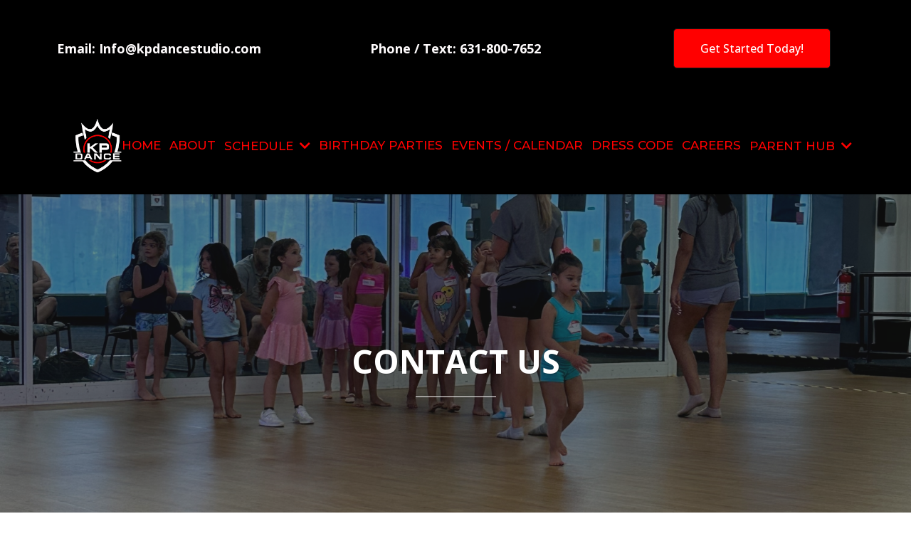

--- FILE ---
content_type: text/html;charset=utf-8
request_url: https://app.enrollio.ai/v2/preview/qf3xK1Epl74GerAJ7H1V
body_size: 51292
content:
<!DOCTYPE html><html  lang="en" data-capo=""><head><meta charset="utf-8">
<meta name="viewport" content="width=device-width, initial-scale=1">
<title>KP DANCE CENTER</title>
<link rel="preconnect" href="https://fonts.gstatic.com/" crossorigin="anonymous">
<link rel="stylesheet" href="https://fonts.googleapis.com/css?family=Lato:100,100i,200,200i,300,300i,400,400i,500,500i,600,600i,700,700i,800,800i,900,900i%7COpen%20Sans:100,100i,200,200i,300,300i,400,400i,500,500i,600,600i,700,700i,800,800i,900,900i%7CMontserrat:100,100i,200,200i,300,300i,400,400i,500,500i,600,600i,700,700i,800,800i,900,900i%7CGreat%20Vibes:100,100i,200,200i,300,300i,400,400i,500,500i,600,600i,700,700i,800,800i,900,900i%7CRoboto:100,100i,200,200i,300,300i,400,400i,500,500i,600,600i,700,700i,800,800i,900,900i%7CRoboto:100,100i,200,200i,300,300i,400,400i,500,500i,600,600i,700,700i,800,800i,900,900i&display=swap" media="print" onload="this.media='all'">
<style type="text/css"> 

 :root{ --primary: #37ca37;
--secondary: #188bf6;
--white: #ffffff;
--gray: #cbd5e0;
--black: #000000;
--red: #e93d3d;
--orange: #f6ad55;
--yellow: #faf089;
--green: #9ae6b4;
--teal: #81e6d9;
--malibu: #63b3ed;
--indigo: #757BBD;
--purple: #d6bcfa;
--pink: #fbb6ce;
--transparent: transparent;
--overlay: rgba(0, 0, 0, 0.5);
--my-custom-color-14: #ed2d83;
--my-custom-color-43: #666;
--my-custom-color-68: #3a3a3a;
--my-custom-color-87: #590d88;
--my-custom-color-49: #6a1b9a;
--color-lke3xhot: #FF0000;
--color-l8uq93ej: #181818;
--color-l8vvidd2: #FF3A6F;
--arial: 'Arial';
--lato: 'Lato';
--open-sans: 'Open Sans';
--montserrat: 'Montserrat';
--roboto: 'Roboto';
--inter: 'Inter';
--great-vibes: 'Great Vibes';
--headlinefont: 'Great Vibes';
--contentfont: 'Open Sans';
--link-color: var(--my-custom-color-14);
--text-color: var(--my-custom-color-68); } .bg-fixed{bottom:0;top:0;left:0;right:0;position:fixed;overflow:auto;background-color:var(--white)} 
            
            .drop-zone-draggable .hl_main_popup{border-style:solid;border-color:var(--gray);margin-top:0;background-color:var(--white);border-width:10px;padding:20px;width:720px}
            
          

            .drop-zone-draggable .row-oKB2W8agDr{margin-top:0;margin-bottom:0}
            .drop-zone-draggable .row-oKB2W8agDr{padding:15px 0;background-color:var(--transparent);border-color:var(--black);border-width:2px;border-style:solid;width:100%}
            
          
.drop-zone-draggable .col-5t3reqTxw{padding:10px 5px;background-color:var(--transparent);width:100%;border-color:var(--black);border-width:2px;border-style:solid;margin-top:0;margin-bottom:0}

            .drop-zone-draggable #heading-s7K17KgBP{margin-top:0;margin-bottom:0}
            .drop-zone-draggable .cheading-s7K17KgBP{font-family:var(--montserrat);background-color:var(--transparent);color:var(--text-color);icon-color:var(--text-color);font-weight:400;padding:0;opacity:1;text-shadow:0 0 0 transparent;border-color:var(--black);border-width:2px;border-style:solid;line-height:1.3em;letter-spacing:0;text-align:center}
            
          

            .drop-zone-draggable #sub-heading-yljRRCBtp{margin-top:0;margin-bottom:0}
            .drop-zone-draggable .csub-heading-yljRRCBtp{font-family:var(--arial);background-color:var(--transparent);color:var(--text-color);icon-color:var(--text-color);font-weight:400;padding:0;opacity:1;text-shadow:0 0 0 transparent;border-color:var(--black);border-width:2px;border-style:solid;line-height:1.3em;letter-spacing:0;text-align:center}
            
          

            .drop-zone-draggable .form-zME5u0A4i{margin-top:7px;margin-bottom:0}
            .drop-zone-draggable .cform-zME5u0A4i{padding:0}
            
          
#hl_main_popup.popup-body{position:absolute!important;left:50%!important;bottom:auto!important;transform:translate(-50%,0)!important;right:auto!important;border-style:solid;border-color:var(--gray);margin-top:0;background-color:var(--white);border-width:10px;padding:20px;width:720px}.--mobile #hl_main_popup.popup-body{width:380px!important}@media screen and (min-width:0px) and (max-width:480px){#hl_main_popup.popup-body{width:380px!important}} #col-5t3reqTxw>.inner{flex-direction:column;justify-content:center;align-items:inherit;flex-wrap:nowrap} .heading-s7K17KgBP{font-weight:undefined}.heading-s7K17KgBP a,.heading-s7K17KgBP a *{color:var(--link-color);text-decoration:none}.heading-s7K17KgBP a u,.heading-s7K17KgBP a:hover{text-decoration:underline}.heading-s7K17KgBP a s{text-decoration:line-through}@media screen and (min-width:0px) and (max-width:480px){.heading-s7K17KgBP h1,.heading-s7K17KgBP h2,.heading-s7K17KgBP h3,.heading-s7K17KgBP h4,.heading-s7K17KgBP h5,.heading-s7K17KgBP h6,.heading-s7K17KgBP ul li,.heading-s7K17KgBP.text-output{font-size:32px!important;font-weight:undefined}}@media screen and (min-width:481px) and (max-width:10000px){.heading-s7K17KgBP h1,.heading-s7K17KgBP h2,.heading-s7K17KgBP h3,.heading-s7K17KgBP h4,.heading-s7K17KgBP h5,.heading-s7K17KgBP h6,.heading-s7K17KgBP ul li,.heading-s7K17KgBP.text-output{font-size:32px!important;font-weight:undefined}}.heading-s7K17KgBP.text-output h1:first-child:before,.heading-s7K17KgBP.text-output h2:first-child:before,.heading-s7K17KgBP.text-output h3:first-child:before,.heading-s7K17KgBP.text-output h4:first-child:before,.heading-s7K17KgBP.text-output h5:first-child:before,.heading-s7K17KgBP.text-output h6:first-child:before,.heading-s7K17KgBP.text-output p:first-child:before{color:var(--text-color);content:'\';
    font-family: '';margin-right:5px;font-weight:700} .sub-heading-yljRRCBtp{font-weight:undefined}.sub-heading-yljRRCBtp a,.sub-heading-yljRRCBtp a *{color:var(--link-color);text-decoration:none}.sub-heading-yljRRCBtp a u,.sub-heading-yljRRCBtp a:hover{text-decoration:underline}.sub-heading-yljRRCBtp a s{text-decoration:line-through}@media screen and (min-width:0px) and (max-width:480px){.sub-heading-yljRRCBtp h1,.sub-heading-yljRRCBtp h2,.sub-heading-yljRRCBtp h3,.sub-heading-yljRRCBtp h4,.sub-heading-yljRRCBtp h5,.sub-heading-yljRRCBtp h6,.sub-heading-yljRRCBtp ul li,.sub-heading-yljRRCBtp.text-output{font-size:16px!important;font-weight:undefined}}@media screen and (min-width:481px) and (max-width:10000px){.sub-heading-yljRRCBtp h1,.sub-heading-yljRRCBtp h2,.sub-heading-yljRRCBtp h3,.sub-heading-yljRRCBtp h4,.sub-heading-yljRRCBtp h5,.sub-heading-yljRRCBtp h6,.sub-heading-yljRRCBtp ul li,.sub-heading-yljRRCBtp.text-output{font-size:16px!important;font-weight:undefined}}.sub-heading-yljRRCBtp.text-output h1:first-child:before,.sub-heading-yljRRCBtp.text-output h2:first-child:before,.sub-heading-yljRRCBtp.text-output h3:first-child:before,.sub-heading-yljRRCBtp.text-output h4:first-child:before,.sub-heading-yljRRCBtp.text-output h5:first-child:before,.sub-heading-yljRRCBtp.text-output h6:first-child:before,.sub-heading-yljRRCBtp.text-output p:first-child:before{color:var(--text-color);content:'\';
    font-family: '';margin-right:5px;font-weight:700} 
 a:hover {
    text-decoration: none!important;
}
/* Paragraph font weight */
[class*="paragraph-"] p {
    font-weight: 200;
}
/* Header tags */
h1, h2, h3, h4, h5 {
    font-weight: 500;
}


/* Button Style */
[class*="cbutton-"] {
    font-weight: 500!important;
}

[class*="cbutton-"]:hover {
    background: #286090;
    color: #fff;
    border-color: #286090;
}

/* Mobile Navigation */
#nav-menu-popup .nav-menu-body {
    background: #000!important;
}

div#nav-menu-popup li.nav-menu-item {
    background: #ff0000!important;
    border-radius: 6px;
    padding: 10px !important;
    margin-bottom: 10px;
}

div#nav-menu-popup li.nav-menu-item a,
#nav-menu-popup .nav-menu .nav-menu-item:hover a,
#nav-menu-popup .nav-menu-body .nav-menu .nav-menu-item:hover {
    text-transform: uppercase;
    color: #fff !important;
}

.nav-menu-mobile span.menu-icon {
    background: #ff0000!important;
    padding: 18px 12px 18px;
    border-radius: 4px;
    border: 1px solid #ffffff5c;
}

.nav-menu-mobile span::before {
    font-size: 20px!important;
    color: #fff !important;
}

#nav-menu-popup .nav-menu-body .close-menu {
    color: rgba(255, 255, 255, 0.8);
    font-size: 14px;
    border-radius: 50%;
    border: 2px solid rgba(255, 255, 255, 0.8);
    padding: 10px 12px;
}

#nav-menu-popup ul.nav-menu {
    padding-top: 40px !important;
}

#nav-menu-popup .nav-menu-item-toggle {
    font-size: 20px!important;
}

#nav-menu-popup .nav-menu-item-toggle i {
    font-size: 18px!important;
}

#nav-menu-popup .nav-dropdown-menu {
    padding-top: 15px!important;
}

#nav-menu-popup .nav-menu-body .nav-dropdown-menu .nav-menu-item {
    background: #ff0000!important;
}

#nav-menu-popup .nav-menu-body .nav-dropdown-menu .nav-menu-item a {
    color: #fff!important;
    line-height: 18px;
}


/* fixed navigation on scroll - start  */
div#section-ayHO-1boo.scrolled {
    position: fixed;
    border-radius: 0px;
    width: 100%;
    top: 0;
    left: 0;
    padding-top: 0px;
    background: #000000;
}
/* fixed navigation on scroll - end  */


/* Header Navigation */
#section-ayHO-1boo {
    z-index: 99;
}

.nav-menu .dropdown-menu {
    border-radius: 8px;
    padding: 10px 10px 10px 20px!important;
    box-shadow: 0 0 4px 0 rgba(0, 0, 0, 0.10)!important;
}

.nav-menu .dropdown-menu li {
    border-bottom: 1px solid #e9e9e9;
}

.nav-menu .dropdown-menu li a {
    padding: 13px 12px 13px 0;
}

/* Our Services */
div#row-I6wkNX4A3F .c-image .image-container {
    border-radius: 50%;
    border: 2px solid #ed2d83;
    width: 70px;
    height: 68px;
    margin: auto;
    padding: 16px;
}

div#row-I6wkNX4A3F .c-column > .inner:hover::before {
    position: absolute;
    content: '';
    width: 100%;
    height: 100%;
    -webkit-box-shadow: 0px 5px 15px rgba(0,0,0,.2);
    box-shadow: 0px 5px 15px rgba(0,0,0,.2);
    left: 0;
    top: 0;
    opacity: 1;
    -webkit-transition: all .6s cubic-bezier(0.165, 0.84, 0.44, 1);
    transition: all .6s cubic-bezier(0.165, 0.84, 0.44, 1);
}

/* Our Gallery */
div#section-cxjQiS3No .c-column {
    padding: 0;
}

/* Our Team */
div#row-OZh5LMuglz .c-column {
    margin-bottom: 15px;
}

div#row-OZh5LMuglz .c-column > .inner {
    background-size: cover;
}

div#row-OZh5LMuglz .c-column .inner::before {
    -webkit-box-shadow: 0 -106px 92px -35px #590d88 inset;
    box-shadow: 0 -106px 92px -35px #590d88 inset;
    bottom: 0;
    content: "";
    display: block;
    height: 100%;
    left: 15px;
    opacity: 0.85;
    position: absolute;
    width: 92.5%;
}
/* Happy Clients */



/* Media CSS Style */
@media (max-width:768px) {
  
    /* Header Banner */
    #section-nq-mToOlK {
        padding-left: 0px;
        padding-right: 0px;
        padding-bottom: 60px;
        padding-top: 130px;
    }
    /* Our Team */
    div#row-OZh5LMuglz .c-column .inner::before {
        left: 0px;
        width: 100%;
    }
}

/* Mobile Menu Close Button */
#nav-menu-popup .nav-menu-body .close-menu:before {
    color: #fff;
}

/* The CSS below has been added to prevent the mobile sub menu from popping up */
div#nav-menu-popup .nav-dropdown-menu .nav-menu-item:hover a {
    padding-top: 0px !important;
    padding-bottom: 0px !important;
    font-weight: bold;
}



 /* ---- Desktop Header styles ----- */  
 :root{--white:#ffffff;--black:#000000;--transparent:transparent;--overlay:rgba(0, 0, 0, 0.5);--color-lke3xhot:#FF0000;--color-l8uq93ej:#181818;--color-l8vvidd2:#FF3A6F}.hl_page-preview--content .section-ayHO-1boo{padding:0;margin-top:0;margin-bottom:0;background-color:var(--black);border-color:var(--black);border-width:2px;border-style:solid}.hl_page-preview--content .col-M9SPf6x_ou,.hl_page-preview--content .row-a4b3jjwrFP{margin:0 auto;box-shadow:none;padding:5px 0;background-color:var(--transparent);border-color:var(--black);border-width:2px;border-style:solid;width:90%}.hl_page-preview--content .col-M9SPf6x_ou{padding:5px;width:87.3%;margin:0}.hl_page-preview--content .cnav-menu-v2-ccnAiHvXc3{font-family:var(--montserrat);padding:8px;margin:0;item-padding-top:0;item-padding-bottom:0;item-padding-left:16px;item-padding-right:16px;item-margin-top:0;item-margin-bottom:0;item-margin-left:0;item-margin-right:0;line-height:1em;text-transform:uppercase;letter-spacing:0;text-align:right;font-weight:400;background-color:var(--black);mobile-background-color:var(--white);popup-background-color:var(--white);mobile-popup-background-color:var(--white);color:var(--color-lke3xhot);hover-background-color:var(--overlay);hover-text-color:var(--white);bold-text-color:var(--black);italic-text-color:var(--black);underline-text-color:var(--black);icon-color:var(--black);cart-icon-color:var(--black);cart-icon-active-color:var(--black);submenu-background-color:var(--white);submenu-mobile-background-color:var(--white);submenu-color:var(--text-color);submenu-hover-background-color:var(--black);submenu-hover-text-color:var(--white);nav-menu-item-spacing-x:0;nav-menu-item-spacing-y:0;nav-menu-align:right;sub-menu-align:right;sub-menu-style:popover;border-color:#000;border-style:solid;border-width:0;border-radius:0;item-border-color:#000;item-border-style:solid;item-border-width:1px;item-border-radius:0;box-shadow:none;item-box-shadow:none}.hl_page-preview--content .col-G5TdT2s-uh{box-shadow:none;padding:10px 5px;background-color:var(--transparent);width:12.7%;border-color:var(--black);border-width:2px;border-style:solid;margin:0}.hl_page-preview--content .image-Bvu7dMcXEi{margin:0}.hl_page-preview--content .image-Bvu7dMcXEi .image-container img{box-shadow:0 1px 3px #0000000d;width:auto;height:auto}.hl_page-preview--content .cimage-Bvu7dMcXEi{padding:10px;background-color:var(--transparent);opacity:1;text-align:center}.hl_page-preview--content .col-IEEfwQwB34,.hl_page-preview--content .col-V1JgLNltGk,.hl_page-preview--content .row-DtNnVo_FI-,.hl_page-preview--content .row-oQaE5aq4MF{margin:0 auto;box-shadow:none;padding:10px 5px;background-color:var(--transparent);backdrop-filter:none;border-color:var(--black);border-width:2px;border-style:solid;width:100%}.hl_page-preview--content .col-IEEfwQwB34,.hl_page-preview--content .col-V1JgLNltGk,.hl_page-preview--content .row-DtNnVo_FI-{margin:0}.hl_page-preview--content .col-IEEfwQwB34,.hl_page-preview--content .row-DtNnVo_FI-{margin:0 auto}.hl_page-preview--content .col-IEEfwQwB34{width:33.3%;margin:0}.hl_page-preview--content .button-KbrCpBrUNP{margin:0;text-align:center;width:auto;height:auto}.hl_page-preview--content .cbutton-KbrCpBrUNP{font-family:var(--contentfont);background-color:var(--color-lke3xhot);color:var(--white);secondary-color:var(--white);padding:16px 32px;border-color:var(--color-l8uq93ej);border-width:1px;border-style:solid;letter-spacing:0;text-transform:none;width:auto%;box-shadow:none;text-shadow:none;icon-color:var(--white)}.hl_page-preview--content .col-wqh2AkXdwa{box-shadow:none;padding:10px 5px;background-color:var(--transparent);backdrop-filter:none;width:33.3%;border-color:var(--black);border-width:2px;border-style:solid;margin:0}.hl_page-preview--content #sub-heading-F3n0p5SKy9,.hl_page-preview--content #sub-heading-YtAnLO9k-y{margin:0;width:auto;height:auto}.hl_page-preview--content .csub-heading-YtAnLO9k-y{font-family:var(--contentfont);color:var(--text-color);inline-colors:#fffcfdff;icon-color:var(--text-color);font-weight:400;padding:10px 0;opacity:1;text-shadow:none;line-height:1.3em;text-transform:none;letter-spacing:0;text-align:center}.hl_page-preview--content .col-xubqRHGupk,.hl_page-preview--content .csub-heading-F3n0p5SKy9,.hl_page-preview--content .csub-heading-YtAnLO9k-y{background-color:var(--transparent);box-shadow:none;border-color:var(--black);border-width:2px;border-style:solid}.hl_page-preview--content .col-xubqRHGupk{padding:10px 5px;backdrop-filter:none;width:33.3%;margin:0}.hl_page-preview--content .csub-heading-F3n0p5SKy9{font-family:var(--contentfont);color:var(--text-color);inline-colors:#fffcfdff;icon-color:var(--text-color);font-weight:400;padding:10px 0;opacity:1;text-shadow:none;line-height:1.3em;text-transform:none;letter-spacing:0;text-align:center}.hl_page-preview--content .col-Rrypby_cW,.hl_page-preview--content .row-pT0OKcBwqt{margin-top:0;margin-bottom:0;padding:5px 0;background-color:var(--transparent);border-color:var(--black);border-width:2px;border-style:solid;width:100%}.hl_page-preview--content .col-Rrypby_cW{padding:5px;width:14.3%}.hl_page-preview--content .button-S50QeUD1Tg{margin-top:0;margin-bottom:0;text-align:center}.hl_page-preview--content .cbutton-S50QeUD1Tg{font-family:var(--contentfont);background-color:var(--color-l8vvidd2);color:var(--white);secondary-color:var(--white);text-decoration:none;padding:12px 15px;font-weight:700;border-color:var(--transparent);border-width:1px;border-style:solid;letter-spacing:0;text-transform:none;text-shadow:0 0 0 transparent;width:100%}.hl_page-preview--content .col-EncsgHNtC{padding:5px;background-color:var(--transparent);width:18.1%;border-color:var(--black);border-width:2px;border-style:solid;margin-top:0;margin-bottom:0}.hl_page-preview--content .button-RlxtQ0F4Z{margin-top:0;margin-bottom:0;text-align:center}.hl_page-preview--content .cbutton-RlxtQ0F4Z{font-family:var(--contentfont);background-color:var(--color-l8uq93ej);color:var(--white);secondary-color:var(--white);text-decoration:none;padding:12px 15px;font-weight:700;border-color:var(--transparent);border-width:1px;border-style:solid;letter-spacing:0;text-transform:none;text-shadow:0 0 0 transparent;width:100%}.hl_page-preview--content .cnav-menu-shuZA07IO,.hl_page-preview--content .col-41BgG8ebZ{margin-top:0;background-color:var(--transparent);border-color:var(--black);border-width:2px;border-style:solid}.hl_page-preview--content .col-41BgG8ebZ{padding:5px;width:67.6%;margin-bottom:0}.hl_page-preview--content .cnav-menu-shuZA07IO{font-family:var(--montserrat);padding:0;color:#ffffffff;bold-text-color:var(--white);italic-text-color:var(--text-color);underline-text-color:var(--text-color);icon-color:var(--text-color);secondary-color:var(--black);nav-menu-item-hover-background-color:var(--transparent);line-height:1.5em;text-transform:uppercase;letter-spacing:0;text-align:left;nav-menu-item-spacing-x:18px;nav-menu-item-spacing-y:0;dropdown-background:var(--color-lke3xhot);dropdown-text-color:var(--white);dropdown-hover-color:var(--black);dropdown-item-spacing:17px}#section-ayHO-1boo>.inner{max-width:100%}#col-M9SPf6x_ou>.inner{flex-direction:column;justify-content:center;align-items:inherit;flex-wrap:nowrap}#nav-menu-v2-ccnAiHvXc3 .mega-menu-container{font-weight:500;font-size:17px;justify-content:flex-end;flex-direction:row;background-color:var(--black)}#nav-menu-v2-ccnAiHvXc3 .nav-menu-mobile{display:none}#nav-menu-v2-ccnAiHvXc3 .nav-menu-desktop{display:flex}#nav-menu-v2-ccnAiHvXc3 .x-icon{display:none}#nav-menu-v2-ccnAiHvXc3 .menu-layout{flex-direction:row}#nav-menu-v2-ccnAiHvXc3 .nav-spacing-x{margin-left:0}#nav-menu-v2-ccnAiHvXc3 .menu-item-builder-title,#nav-menu-v2-ccnAiHvXc3 .menu-item-title:hover{background-color:var(--overlay);color:var(--white)}#nav-menu-v2-ccnAiHvXc3 .menu-item-builder-title-icon>span::after,#nav-menu-v2-ccnAiHvXc3 .menu-item-title-icon>span::after{color:inherit;content:"";font-family:"Font Awesome 5 Free";font-weight:700;font-size:17px;display:inline-block;margin-left:.25rem;transition:transform .3s ease}#nav-menu-v2-ccnAiHvXc3 .menu-item-builder-title-icon-hover>span::after,#nav-menu-v2-ccnAiHvXc3 .menu-item-title-icon:hover>span::after{transform:rotate(180deg)}#nav-menu-v2-ccnAiHvXc3 .menu-item-builder>.submenu-builder,#nav-menu-v2-ccnAiHvXc3 .menu-item:hover>.mega-menu,#nav-menu-v2-ccnAiHvXc3 .menu-item:hover>.submenu,#nav-menu-v2-ccnAiHvXc3 .submenu:hover{visibility:visible;opacity:1}#nav-menu-v2-ccnAiHvXc3 .submenu,#nav-menu-v2-ccnAiHvXc3 .submenu-builder{position:absolute;z-index:10;visibility:hidden;opacity:0;transition:visibility 0s,opacity .3s ease-in}#nav-menu-v2-ccnAiHvXc3 .submenu-content-container{margin:0;padding-top:0;padding-bottom:0;background-color:var(--white);border-width:1px;border-color:#000!important;border-style:solid;border-radius:0;box-shadow:none}#nav-menu-v2-ccnAiHvXc3 .submenu-column{display:block;grid-template-columns:1fr 1fr;row-gap:0;column-gap:0}#nav-menu-v2-ccnAiHvXc3 .submenu-item{padding-left:16px;padding-right:16px;margin-bottom:0;color:var(--text-color)}#nav-menu-v2-ccnAiHvXc3 .submenu-column>li:last-child,#nav-menu-v2-ccnAiHvXc3 .submenu-column>li:last-child .submenu-item{margin-bottom:0}#nav-menu-v2-ccnAiHvXc3 .submenu-item:hover{background-color:var(--black);color:var(--white)}#nav-menu-v2-ccnAiHvXc3 .sub-menu-align{right:-.5rem}#nav-menu-v2-ccnAiHvXc3 .user-icon{color:#000}#nav-menu-v2-ccnAiHvXc3 .mega-menu{visibility:hidden;opacity:0;transition:visibility 0s,opacity .3s ease-in;position:absolute;left:0;z-index:999}#nav-menu-v2-ccnAiHvXc3 .mega-menu:hover{visibility:visible;opacity:1}#nav-menu-v2-ccnAiHvXc3 .mega-menu-builder{position:absolute;left:0}#nav-menu-popup.nav-menu-shuZA07IO .nav-menu .nav-menu-item:hover a,#nav-menu-popup.nav-menu-shuZA07IO .nav-menu-body .nav-menu .nav-menu-item:hover,#nav-menu-shuZA07IO .nav-menu .dropdown-menu .dropdown-item:hover a,#nav-menu-v2-ccnAiHvXc3 .items-cart,#nav-menu-v2-ccnAiHvXc3 .items-cart-active{color:var(--black)}#nav-menu-v2-ccnAiHvXc3 .cart-search-desktop{display:list-item}#nav-menu-v2-ccnAiHvXc3 .cart-search-mobile{display:none}#nav-menu-v2-ccnAiHvXc3 .nav-search-wrapper,#nav-menu-v2-ccnAiHvXc3 .search-bar-container{background-color:var(--white)}#nav-menu-v2-ccnAiHvXc3 .hl-autocomplete-input{border:1px solid #cacaca;margin:1px;border-radius:16px}#nav-menu-v2-ccnAiHvXc3 .hl-autocomplete{font-family:inherit}#nav-menu-v2-ccnAiHvXc3 .hl-autocomplete-button{background:#fff}#nav-menu-v2-ccnAiHvXc3 .hl-autocomplete-input-wrapper{color:#000;background-color:#fff}#nav-menu-v2-ccnAiHvXc3 .hl-autocomplete-results{border:1px solid #cacaca;border-top:none;border-radius:16px;border-top-left-radius:0;border-top-right-radius:0;color:var(--black);background-color:var(--white)}#nav-menu-v2-ccnAiHvXc3 .hl-autocomplete-input:hover{border-width:1.5px;margin:.5px}#nav-menu-v2-ccnAiHvXc3 .hl-autocomplete-input:focus-within{border-width:2px;margin:0}@media screen and (min-width:0px) and (max-width:480px){#nav-menu-v2-ccnAiHvXc3 .mega-menu-container{font-weight:500;font-size:17px;background-color:var(--white)}#nav-menu-v2-ccnAiHvXc3 .menu-item-builder>.submenu-builder,#nav-menu-v2-ccnAiHvXc3 .nav-menu-mobile{display:block}#nav-menu-v2-ccnAiHvXc3 .nav-menu-mobile span::before{cursor:pointer;color:var(--black);content:"";font-family:"Font Awesome 5 Free";font-weight:700;font-size:17px}#nav-menu-v2-ccnAiHvXc3 .nav-menu-desktop{display:block;position:fixed;width:100%;height:100vh;overflow-y:scroll;z-index:999;left:0;top:0;padding-left:1rem;padding-right:1rem;background-color:var(--white);padding-bottom:8rem}#nav-menu-v2-ccnAiHvXc3 .hide-popup{display:none!important}#nav-menu-v2-ccnAiHvXc3 .x-icon{display:flex}#nav-menu-v2-ccnAiHvXc3 .submenu-content-container{margin:0;background-color:var(--white);padding:0 16px;border:0;box-shadow:none}#nav-menu-v2-ccnAiHvXc3 .nav-spacing-x{margin-left:0;margin-bottom:0}#nav-menu-v2-ccnAiHvXc3 .menu-item-title-icon{position:relative;padding-right:calc(17px*2);white-space:normal!important;text-wrap:wrap!important}#nav-menu-v2-ccnAiHvXc3 .menu-item-title-icon>span::after{font-size:17px;position:absolute;right:.375rem}#nav-menu-v2-ccnAiHvXc3 .menu-item-title-icon-rotate>span::after{transform:rotate(180deg)!important}#nav-menu-v2-ccnAiHvXc3 .menu-item-title-icon-rotate-reverse>span::after{transform:rotate(0deg)!important}#nav-menu-v2-ccnAiHvXc3 .submenu{display:none;position:static;z-index:unset;visibility:visible;opacity:1;transition:visibility 0s,opacity .3s ease-in}#nav-menu-v2-ccnAiHvXc3 .submenu-item{white-space:normal!important;text-wrap:wrap!important}#nav-menu-v2-ccnAiHvXc3 .submenu-mobile-active{display:block}#nav-menu-v2-ccnAiHvXc3 .submenu-builder{display:none;position:static;z-index:none;visibility:visible;opacity:1;transition:none}#nav-menu-v2-ccnAiHvXc3 .itemTarget{border:0!important;border-radius:unset!important;box-shadow:none!important}#nav-menu-v2-ccnAiHvXc3 .mega-menu{display:none;visibility:visible;opacity:1;position:static;left:unset;bottom:unset;z-index:unset;transition:visibility 0s,opacity .3s ease-in}#nav-menu-v2-ccnAiHvXc3 .mega-menu-mobile-active{display:block}#nav-menu-v2-ccnAiHvXc3 .mega-menu-builder{position:static;left:unset;bottom:unset;z-index:unset}#nav-menu-v2-ccnAiHvXc3 .cart-search-desktop{display:none}#nav-menu-v2-ccnAiHvXc3 .cart-search-mobile{display:flex}#nav-menu-v2-ccnAiHvXc3 .nav-search-wrapper,#nav-menu-v2-ccnAiHvXc3 .search-bar-container{background-color:var(--white)}}#col-41BgG8ebZ>.inner,#col-EncsgHNtC>.inner,#col-G5TdT2s-uh>.inner,#col-IEEfwQwB34>.inner,#col-Rrypby_cW>.inner,#col-V1JgLNltGk>.inner,#col-wqh2AkXdwa>.inner,#col-xubqRHGupk>.inner{flex-direction:column;justify-content:center;align-items:inherit;flex-wrap:nowrap}@media screen and (min-width:481px) and (max-width:10000px){.button-KbrCpBrUNP .button-icon-end,.button-KbrCpBrUNP .button-icon-start,.button-KbrCpBrUNP .main-heading-button{font-size:16px;font-weight:500}.button-KbrCpBrUNP .button-icon-start{margin-right:5px}.button-KbrCpBrUNP .button-icon-end{margin-left:5px}.button-KbrCpBrUNP .sub-heading-button{font-size:15px;color:var(--white);font-weight:400}}@media screen and (min-width:0px) and (max-width:480px){.button-KbrCpBrUNP .button-icon-end,.button-KbrCpBrUNP .button-icon-start,.button-KbrCpBrUNP .main-heading-button{font-size:18px;font-weight:500}.button-KbrCpBrUNP .button-icon-start{margin-right:5px}.button-KbrCpBrUNP .button-icon-end{margin-left:5px}.button-KbrCpBrUNP .sub-heading-button{font-size:15px;color:var(--white);font-weight:undefined}}.sub-heading-F3n0p5SKy9,.sub-heading-YtAnLO9k-y{font-weight:400}.sub-heading-F3n0p5SKy9 a,.sub-heading-F3n0p5SKy9 a *,.sub-heading-YtAnLO9k-y a,.sub-heading-YtAnLO9k-y a *{color:var(--link-color);text-decoration:none}.sub-heading-F3n0p5SKy9 a u,.sub-heading-F3n0p5SKy9 a:hover,.sub-heading-YtAnLO9k-y a u,.sub-heading-YtAnLO9k-y a:hover{text-decoration:underline}.sub-heading-F3n0p5SKy9 a s,.sub-heading-YtAnLO9k-y a s{text-decoration:line-through}@media screen and (min-width:0px) and (max-width:480px){.sub-heading-YtAnLO9k-y h1,.sub-heading-YtAnLO9k-y h2,.sub-heading-YtAnLO9k-y h3,.sub-heading-YtAnLO9k-y h4,.sub-heading-YtAnLO9k-y h5,.sub-heading-YtAnLO9k-y h6,.sub-heading-YtAnLO9k-y ul li,.sub-heading-YtAnLO9k-y.text-output{font-size:18px!important;font-weight:400}}@media screen and (min-width:481px) and (max-width:10000px){.sub-heading-YtAnLO9k-y h1,.sub-heading-YtAnLO9k-y h2,.sub-heading-YtAnLO9k-y h3,.sub-heading-YtAnLO9k-y h4,.sub-heading-YtAnLO9k-y h5,.sub-heading-YtAnLO9k-y h6,.sub-heading-YtAnLO9k-y ul li,.sub-heading-YtAnLO9k-y.text-output{font-size:18px!important;font-weight:400}}.sub-heading-F3n0p5SKy9.text-output h1:first-child:before,.sub-heading-F3n0p5SKy9.text-output h2:first-child:before,.sub-heading-F3n0p5SKy9.text-output h3:first-child:before,.sub-heading-F3n0p5SKy9.text-output h4:first-child:before,.sub-heading-F3n0p5SKy9.text-output h5:first-child:before,.sub-heading-F3n0p5SKy9.text-output h6:first-child:before,.sub-heading-F3n0p5SKy9.text-output p:first-child:before,.sub-heading-YtAnLO9k-y.text-output h1:first-child:before,.sub-heading-YtAnLO9k-y.text-output h2:first-child:before,.sub-heading-YtAnLO9k-y.text-output h3:first-child:before,.sub-heading-YtAnLO9k-y.text-output h4:first-child:before,.sub-heading-YtAnLO9k-y.text-output h5:first-child:before,.sub-heading-YtAnLO9k-y.text-output h6:first-child:before,.sub-heading-YtAnLO9k-y.text-output p:first-child:before{color:var(--text-color);content:'\';
    font-family: '';margin-right:5px;font-weight:700}@media screen and (min-width:0px) and (max-width:480px){.sub-heading-F3n0p5SKy9 h1,.sub-heading-F3n0p5SKy9 h2,.sub-heading-F3n0p5SKy9 h3,.sub-heading-F3n0p5SKy9 h4,.sub-heading-F3n0p5SKy9 h5,.sub-heading-F3n0p5SKy9 h6,.sub-heading-F3n0p5SKy9 ul li,.sub-heading-F3n0p5SKy9.text-output{font-size:18px!important;font-weight:400}}@media screen and (min-width:481px) and (max-width:10000px){.sub-heading-F3n0p5SKy9 h1,.sub-heading-F3n0p5SKy9 h2,.sub-heading-F3n0p5SKy9 h3,.sub-heading-F3n0p5SKy9 h4,.sub-heading-F3n0p5SKy9 h5,.sub-heading-F3n0p5SKy9 h6,.sub-heading-F3n0p5SKy9 ul li,.sub-heading-F3n0p5SKy9.text-output{font-size:18px!important;font-weight:400}}@media screen and (min-width:481px) and (max-width:10000px){.button-S50QeUD1Tg .button-icon-end,.button-S50QeUD1Tg .button-icon-start,.button-S50QeUD1Tg .main-heading-button{font-size:16px;font-weight:undefined}.button-S50QeUD1Tg .button-icon-start{margin-right:5px}.button-S50QeUD1Tg .button-icon-end{margin-left:5px}.button-S50QeUD1Tg .sub-heading-button{font-size:15px;color:var(--white);font-weight:undefined}}@media screen and (min-width:0px) and (max-width:480px){.button-S50QeUD1Tg .button-icon-end,.button-S50QeUD1Tg .button-icon-start,.button-S50QeUD1Tg .main-heading-button{font-size:16px;font-weight:undefined}.button-S50QeUD1Tg .button-icon-start{margin-right:5px}.button-S50QeUD1Tg .button-icon-end{margin-left:5px}.button-S50QeUD1Tg .sub-heading-button{font-size:15px;color:var(--white);font-weight:undefined}}@media screen and (min-width:481px) and (max-width:10000px){.button-RlxtQ0F4Z .button-icon-end,.button-RlxtQ0F4Z .button-icon-start,.button-RlxtQ0F4Z .main-heading-button{font-size:16px;font-weight:undefined}.button-RlxtQ0F4Z .button-icon-start{margin-right:5px}.button-RlxtQ0F4Z .button-icon-end{margin-left:5px}.button-RlxtQ0F4Z .sub-heading-button{font-size:15px;color:var(--white);font-weight:undefined}}@media screen and (min-width:0px) and (max-width:480px){.button-RlxtQ0F4Z .button-icon-end,.button-RlxtQ0F4Z .button-icon-start,.button-RlxtQ0F4Z .main-heading-button{font-size:16px;font-weight:undefined}.button-RlxtQ0F4Z .button-icon-start{margin-right:5px}.button-RlxtQ0F4Z .button-icon-end{margin-left:5px}.button-RlxtQ0F4Z .sub-heading-button{font-size:15px;color:var(--white);font-weight:undefined}}.--mobile #nav-menu-shuZA07IO .nav-menu{font-size:16px;font-weight:undefined}#nav-menu-shuZA07IO .nav-menu{font-size:15px;font-weight:undefined}#nav-menu-popup.nav-menu-shuZA07IO .nav-menu-body{background:var(--transparent)}#nav-menu-shuZA07IO .nav-menu li.nav-menu-item{display:flex;align-items:center;white-space:nowrap}#nav-menu-shuZA07IO .items-cart-active{color:#155eef}#nav-menu-shuZA07IO .items-cart{color:undefined}#nav-menu-popup.nav-menu-shuZA07IO .nav-menu .nav-menu-item a,#nav-menu-shuZA07IO .nav-menu .nav-menu-item a{color:#ffffffff;cursor:pointer;height:inherit;display:flex;align-items:center;padding:0 18px;transition:all .3s ease}#nav-menu-shuZA07IO .nav-menu .nav-menu-item:hover a{color:var(--black);background:var(--transparent)}.--mobile #nav-menu-shuZA07IO .nav-menu .dropdown-menu .dropdown-item{font-size:14px;font-weight:undefined}#nav-menu-popup.nav-menu-shuZA07IO .nav-menu{font-size:16px;font-family:var(--montserrat);font-weight:undefined}#nav-menu-popup.nav-menu-shuZA07IO .nav-menu-body .close-menu,#nav-menu-shuZA07IO .nav-menu-mobile span::before{color:var(--text-color);font-size:16px;font-weight:600}#nav-menu-popup.nav-menu-shuZA07IO .nav-menu-body .nav-menu .nav-menu-item{color:#ffffffff;text-align:left;transition:all .3s ease;font-size:14px;font-weight:undefined}#nav-menu-shuZA07IO .nav-menu .dropdown-menu .dropdown-item{font-size:13px;text-align:left;font-weight:undefined}#nav-menu-popup.nav-menu-shuZA07IO .nav-menu .nav-dropdown-menu .nav-menu-item:hover a,#nav-menu-shuZA07IO .nav-menu .dropdown-menu .dropdown-item a{color:var(--white);background:var(--color-lke3xhot);padding:17px;transition:all .3s ease}#nav-menu-popup.nav-menu-shuZA07IO .nav-menu-body .nav-dropdown-menu .nav-menu-item{background:var(--color-lke3xhot);font-size:14px;font-weight:undefined}#nav-menu-popup.nav-menu-shuZA07IO .nav-menu-body .nav-dropdown-menu .nav-menu-item a{color:var(--white)}#nav-menu-popup.nav-menu-shuZA07IO .nav-menu-body .nav-dropdown-menu .nav-menu-item:hover a{color:var(--black)}#nav-menu-shuZA07IO .nav-menu-mobile span::before{cursor:pointer;content:"";font-family:"Font Awesome 5 Free"}@media screen and (min-width:0px) and (max-width:480px){.nav-menu-shuZA07IO .branding .title{font-size:16px;line-height:1.5em;font-weight:undefined}#nav-menu-shuZA07IO .hl-autocomplete-results li{font-size:16px}}@media screen and (min-width:481px) and (max-width:10000px){.nav-menu-shuZA07IO .branding .title{font-size:15px;line-height:1.5em;font-weight:undefined}#nav-menu-shuZA07IO .hl-autocomplete-results li{font-size:15px}}#nav-menu-shuZA07IO strong{color:var(--white)!important;font-weight:700}#nav-menu-shuZA07IO em,#nav-menu-shuZA07IO u{color:var(--text-color)!important}#nav-menu-shuZA07IO .hl-autocomplete-input{border:1px solid #cacaca;margin:1px;border-radius:16px}#nav-menu-shuZA07IO .hl-autocomplete{font-family:inherit}#nav-menu-shuZA07IO .hl-autocomplete-button{background:#fff}#nav-menu-shuZA07IO .hl-autocomplete-input-wrapper{color:#000;background-color:#fff}#nav-menu-shuZA07IO .hl-autocomplete-results{border:1px solid #cacaca;border-top:none;border-radius:16px;border-top-left-radius:0;border-top-right-radius:0;color:#ffffffff;background-color:var(--transparent)}#nav-menu-shuZA07IO .hl-autocomplete-input:hover{border-width:1.5px;margin:.5px}#nav-menu-shuZA07IO .hl-autocomplete-input:focus-within{border-width:2px;margin:0} 
 /* ---- Section styles ----- */ 
:root{--white:#ffffff;--black:#000000;--transparent:transparent;--color-l8uq93ej:#181818}.hl_page-preview--content .section-cy3SEaU7L{padding:180px 0;margin-top:0;margin-bottom:0;background-color:var(--color-l8uq93ej);border-color:var(--black);border-width:2px;border-style:solid}.hl_page-preview--content .col--6yzH8tnAG>.inner,.hl_page-preview--content .row-XJoH8d9-3H{margin-top:0;margin-bottom:0;padding:15px 0 5px;background-color:var(--transparent);border-color:var(--black);border-width:2px;border-style:solid;width:100%}.hl_page-preview--content .col--6yzH8tnAG{width:55.2%}.hl_page-preview--content .col--6yzH8tnAG>.inner{padding:10px 5px;width:55.2%}.hl_page-preview--content .divider-XrmuC6Wy-E{margin-top:0;margin-bottom:0;padding-top:10px;padding-bottom:10px}.hl_page-preview--content .cdivider-XrmuC6Wy-E{padding-top:5px;padding-bottom:5px}.hl_page-preview--content #heading-WyCV2kTJVC{margin-top:0;margin-bottom:0}.hl_page-preview--content .cheading-WyCV2kTJVC{font-family:var(--contentfont);background-color:var(--transparent);color:var(--white);icon-color:var(--text-color);font-weight:400;padding:0 0 5px;opacity:1;text-shadow:1px 1px 1px rgba(0,0,0,.2);border-color:var(--black);border-width:2px;border-style:solid;line-height:1.3em;text-transform:uppercase;letter-spacing:0;text-align:center}#section-cy3SEaU7L>.inner{max-width:1170px}#col--6yzH8tnAG>.inner{flex-direction:column;justify-content:center;align-items:inherit;flex-wrap:nowrap}.divider-XrmuC6Wy-E .divider-element{width:10%;border-top:1px solid var(--white);margin:0 auto}.heading-WyCV2kTJVC{font-weight:undefined}.heading-WyCV2kTJVC strong{color:var(--white)}.heading-WyCV2kTJVC em,.heading-WyCV2kTJVC u{color:var(--text-color)}.heading-WyCV2kTJVC a,.heading-WyCV2kTJVC a *{color:var(--link-color);text-decoration:none}.heading-WyCV2kTJVC a u,.heading-WyCV2kTJVC a:hover{text-decoration:underline}.heading-WyCV2kTJVC a s{text-decoration:line-through}@media screen and (min-width:0px) and (max-width:480px){.heading-WyCV2kTJVC h1,.heading-WyCV2kTJVC h2,.heading-WyCV2kTJVC h3,.heading-WyCV2kTJVC h4,.heading-WyCV2kTJVC h5,.heading-WyCV2kTJVC h6,.heading-WyCV2kTJVC ul li,.heading-WyCV2kTJVC.text-output{font-size:40px!important;font-weight:undefined}}@media screen and (min-width:481px) and (max-width:10000px){.heading-WyCV2kTJVC h1,.heading-WyCV2kTJVC h2,.heading-WyCV2kTJVC h3,.heading-WyCV2kTJVC h4,.heading-WyCV2kTJVC h5,.heading-WyCV2kTJVC h6,.heading-WyCV2kTJVC ul li,.heading-WyCV2kTJVC.text-output{font-size:46px!important;font-weight:undefined}}.heading-WyCV2kTJVC.text-output h1:first-child:before,.heading-WyCV2kTJVC.text-output h2:first-child:before,.heading-WyCV2kTJVC.text-output h3:first-child:before,.heading-WyCV2kTJVC.text-output h4:first-child:before,.heading-WyCV2kTJVC.text-output h5:first-child:before,.heading-WyCV2kTJVC.text-output h6:first-child:before,.heading-WyCV2kTJVC.text-output p:first-child:before{color:var(--text-color);content:'\';
    font-family: '';margin-right:5px;font-weight:700} 
 /* ---- Section styles ----- */ 
:root{--black:#000000;--transparent:transparent;--my-custom-color-14:#ed2d83}.hl_page-preview--content .section-xrD56_ufrn{padding:16px 0 0;margin-top:0;margin-bottom:0;background-color:var(--transparent);border-color:var(--my-custom-color-14);border-width:1px;border-style:solid}.hl_page-preview--content .col-pjzOcLrb8a>.inner,.hl_page-preview--content .row-M-KbUF31HD{margin-top:0;margin-bottom:0;padding:15px 0 0;background-color:var(--transparent);border-color:var(--black);border-width:2px;border-style:solid;width:100%}.hl_page-preview--content .col-pjzOcLrb8a{width:100%}.hl_page-preview--content .col-pjzOcLrb8a>.inner{padding:10px 5px}.hl_page-preview--content #heading-qTaq2O3c-z,.hl_page-preview--content #paragraph-gQng4K3PhX{margin-top:0;margin-bottom:0}.hl_page-preview--content .cheading-qTaq2O3c-z,.hl_page-preview--content .cparagraph-gQng4K3PhX{font-family:var(--montserrat);background-color:var(--transparent);color:var(--black);icon-color:var(--text-color);font-weight:400;padding:18px 0 19px;opacity:1;text-shadow:0 0 0 transparent;border-color:var(--black);border-width:2px;border-style:solid;line-height:1.3em;letter-spacing:0;text-align:center}.hl_page-preview--content .cheading-qTaq2O3c-z{font-family:var(--contentfont);color:var(--text-color);padding:0}#section-xrD56_ufrn>.inner{max-width:1170px}#col-pjzOcLrb8a>.inner{flex-direction:column;justify-content:center;align-items:inherit;flex-wrap:nowrap}.heading-qTaq2O3c-z,.paragraph-gQng4K3PhX{font-weight:undefined}.heading-qTaq2O3c-z em,.heading-qTaq2O3c-z strong,.heading-qTaq2O3c-z u,.paragraph-gQng4K3PhX em,.paragraph-gQng4K3PhX strong,.paragraph-gQng4K3PhX u{color:var(--text-color)}.heading-qTaq2O3c-z a,.heading-qTaq2O3c-z a *,.paragraph-gQng4K3PhX a,.paragraph-gQng4K3PhX a *{color:var(--link-color);text-decoration:none}.heading-qTaq2O3c-z a u,.heading-qTaq2O3c-z a:hover,.paragraph-gQng4K3PhX a u,.paragraph-gQng4K3PhX a:hover{text-decoration:underline}.heading-qTaq2O3c-z a s,.paragraph-gQng4K3PhX a s{text-decoration:line-through}@media screen and (min-width:0px) and (max-width:480px){.paragraph-gQng4K3PhX h1,.paragraph-gQng4K3PhX h2,.paragraph-gQng4K3PhX h3,.paragraph-gQng4K3PhX h4,.paragraph-gQng4K3PhX h5,.paragraph-gQng4K3PhX h6,.paragraph-gQng4K3PhX ul li,.paragraph-gQng4K3PhX.text-output{font-size:14px!important;font-weight:undefined}}@media screen and (min-width:481px) and (max-width:10000px){.paragraph-gQng4K3PhX h1,.paragraph-gQng4K3PhX h2,.paragraph-gQng4K3PhX h3,.paragraph-gQng4K3PhX h4,.paragraph-gQng4K3PhX h5,.paragraph-gQng4K3PhX h6,.paragraph-gQng4K3PhX ul li,.paragraph-gQng4K3PhX.text-output{font-size:14px!important;font-weight:undefined}}.heading-qTaq2O3c-z.text-output h1:first-child:before,.heading-qTaq2O3c-z.text-output h2:first-child:before,.heading-qTaq2O3c-z.text-output h3:first-child:before,.heading-qTaq2O3c-z.text-output h4:first-child:before,.heading-qTaq2O3c-z.text-output h5:first-child:before,.heading-qTaq2O3c-z.text-output h6:first-child:before,.heading-qTaq2O3c-z.text-output p:first-child:before,.paragraph-gQng4K3PhX.text-output h1:first-child:before,.paragraph-gQng4K3PhX.text-output h2:first-child:before,.paragraph-gQng4K3PhX.text-output h3:first-child:before,.paragraph-gQng4K3PhX.text-output h4:first-child:before,.paragraph-gQng4K3PhX.text-output h5:first-child:before,.paragraph-gQng4K3PhX.text-output h6:first-child:before,.paragraph-gQng4K3PhX.text-output p:first-child:before{color:var(--text-color);content:'\';
    font-family: '';margin-right:5px;font-weight:700}@media screen and (min-width:0px) and (max-width:480px){.heading-qTaq2O3c-z h1,.heading-qTaq2O3c-z h2,.heading-qTaq2O3c-z h3,.heading-qTaq2O3c-z h4,.heading-qTaq2O3c-z h5,.heading-qTaq2O3c-z h6,.heading-qTaq2O3c-z ul li,.heading-qTaq2O3c-z.text-output{font-size:32px!important;font-weight:undefined}}@media screen and (min-width:481px) and (max-width:10000px){.heading-qTaq2O3c-z h1,.heading-qTaq2O3c-z h2,.heading-qTaq2O3c-z h3,.heading-qTaq2O3c-z h4,.heading-qTaq2O3c-z h5,.heading-qTaq2O3c-z h6,.heading-qTaq2O3c-z ul li,.heading-qTaq2O3c-z.text-output{font-size:45px!important;font-weight:undefined}} 
 /* ---- Section styles ----- */ 
:root{--white:#ffffff;--black:#000000;--transparent:transparent;--color-lke3xhot:#FF0000}.hl_page-preview--content .col-RGiIk4_SNA>.inner,.hl_page-preview--content .row-Z3go4MnC4m,.hl_page-preview--content .section-ZcXscB_1w{padding:0 0 20px;margin-top:0;margin-bottom:0;background-color:var(--transparent);border-color:var(--black);border-width:2px;border-style:solid}.hl_page-preview--content .col-RGiIk4_SNA>.inner,.hl_page-preview--content .row-Z3go4MnC4m{padding:15px 0;width:100%}.hl_page-preview--content .col-RGiIk4_SNA{width:100%}.hl_page-preview--content .col-RGiIk4_SNA>.inner{padding:10px 5px}.hl_page-preview--content .button-SXC3iiXfc{margin-top:25px;margin-bottom:0;text-align:center}.hl_page-preview--content .cbutton-SXC3iiXfc{font-family:var(--contentfont);background-color:var(--color-lke3xhot);color:var(--white);secondary-color:var(--white);text-decoration:none;padding:14px 30px;font-weight:700;border-color:var(--transparent);border-width:1px;border-style:solid;letter-spacing:0;text-transform:none;text-shadow:0 0 0 transparent;width:auto%}.hl_page-preview--content .button-xrovr4X0h{margin-top:25px;margin-bottom:0;text-align:center}.hl_page-preview--content .cbutton-xrovr4X0h{font-family:var(--contentfont);background-color:var(--color-lke3xhot);color:var(--white);secondary-color:var(--white);text-decoration:none;padding:14px 30px;font-weight:700;border-color:var(--transparent);border-width:1px;border-style:solid;letter-spacing:0;text-transform:none;text-shadow:0 0 0 transparent;width:auto%}.hl_page-preview--content .button-wJedAmlf0D{margin-top:0;margin-bottom:0;text-align:center}.hl_page-preview--content .cbutton-wJedAmlf0D{font-family:var(--contentfont);background-color:var(--color-lke3xhot);color:var(--white);secondary-color:var(--white);text-decoration:none;padding:14px 30px;font-weight:700;border-color:var(--transparent);border-width:1px;border-style:solid;letter-spacing:0;text-transform:none;text-shadow:0 0 0 transparent;width:auto%}#section-ZcXscB_1w>.inner{max-width:1170px}#col-RGiIk4_SNA>.inner{flex-direction:column;justify-content:center;align-items:inherit;flex-wrap:nowrap}.button-SXC3iiXfc .button-icon-end:before{content:"";font-family:"Font Awesome 5 Free";font-weight:700}@media screen and (min-width:481px) and (max-width:10000px){.button-SXC3iiXfc .button-icon-end,.button-SXC3iiXfc .button-icon-start,.button-SXC3iiXfc .main-heading-button{font-size:14px;font-weight:undefined}.button-SXC3iiXfc .button-icon-start{margin-right:5px}.button-SXC3iiXfc .button-icon-end{margin-left:5px}.button-SXC3iiXfc .sub-heading-button{font-size:15px;color:var(--white);font-weight:undefined}}@media screen and (min-width:0px) and (max-width:480px){.button-SXC3iiXfc .button-icon-end,.button-SXC3iiXfc .button-icon-start,.button-SXC3iiXfc .main-heading-button{font-size:14px;font-weight:undefined}.button-SXC3iiXfc .button-icon-start{margin-right:5px}.button-SXC3iiXfc .button-icon-end{margin-left:5px}.button-SXC3iiXfc .sub-heading-button{font-size:15px;color:var(--white);font-weight:undefined}}.button-wJedAmlf0D .button-icon-end:before,.button-xrovr4X0h .button-icon-end:before{content:"";font-family:"Font Awesome 5 Free";font-weight:700}@media screen and (min-width:481px) and (max-width:10000px){.button-xrovr4X0h .button-icon-end,.button-xrovr4X0h .button-icon-start,.button-xrovr4X0h .main-heading-button{font-size:14px;font-weight:undefined}.button-xrovr4X0h .button-icon-start{margin-right:5px}.button-xrovr4X0h .button-icon-end{margin-left:5px}.button-xrovr4X0h .sub-heading-button{font-size:15px;color:var(--white);font-weight:undefined}}@media screen and (min-width:0px) and (max-width:480px){.button-xrovr4X0h .button-icon-end,.button-xrovr4X0h .button-icon-start,.button-xrovr4X0h .main-heading-button{font-size:14px;font-weight:undefined}.button-xrovr4X0h .button-icon-start{margin-right:5px}.button-xrovr4X0h .button-icon-end{margin-left:5px}.button-xrovr4X0h .sub-heading-button{font-size:15px;color:var(--white);font-weight:undefined}}.button-wJedAmlf0D .button-icon-end:before{content:""}@media screen and (min-width:481px) and (max-width:10000px){.button-wJedAmlf0D .button-icon-end,.button-wJedAmlf0D .button-icon-start,.button-wJedAmlf0D .main-heading-button{font-size:14px;font-weight:undefined}.button-wJedAmlf0D .button-icon-start{margin-right:5px}.button-wJedAmlf0D .button-icon-end{margin-left:5px}.button-wJedAmlf0D .sub-heading-button{font-size:15px;color:var(--white);font-weight:undefined}}@media screen and (min-width:0px) and (max-width:480px){.button-wJedAmlf0D .button-icon-end,.button-wJedAmlf0D .button-icon-start,.button-wJedAmlf0D .main-heading-button{font-size:14px;font-weight:undefined}.button-wJedAmlf0D .button-icon-start{margin-right:5px}.button-wJedAmlf0D .button-icon-end{margin-left:5px}.button-wJedAmlf0D .sub-heading-button{font-size:15px;color:var(--white);font-weight:undefined}}
 /* ---- Contact Us Desktop styles ----- */  
 :root{--white:#ffffff;--black:#000000;--red:#e93d3d;--transparent:transparent;--my-custom-color-14:#ed2d83;--color-lke3xhot:#FF0000;--color-l8uq93ej:#181818}.hl_page-preview--content .row-5yNSCPW8uX,.hl_page-preview--content .section-85b30oRyA{padding:50px 0 20px;margin-top:0;margin-bottom:0;background-color:var(--color-lke3xhot);border-color:var(--black);border-width:2px;border-style:solid}.hl_page-preview--content .row-5yNSCPW8uX{padding:15px 0;backdrop-filter:none;width:100%}.hl_page-preview--content .col-oPRq39ob-{padding:50px 20px 40px;background-color:var(--transparent);width:100%;border-color:var(--color-l8uq93ej);border-width:10px;border-style:solid;margin-top:0;margin-bottom:0}.hl_page-preview--content #heading-8n3cEMJAUc,.hl_page-preview--content #heading-onWQO113zm{margin-top:0;margin-bottom:0}.hl_page-preview--content .cheading-8n3cEMJAUc,.hl_page-preview--content .cheading-onWQO113zm{font-family:var(--arial);background-color:var(--transparent);padding:0;border-color:var(--black);border-width:2px;border-style:solid;line-height:1.3em}.hl_page-preview--content #paragraph-I-7DQuZKZ{margin-top:14px;margin-bottom:0}.hl_page-preview--content .cheading--Z_E3Az9bK,.hl_page-preview--content .cheading-8n3cEMJAUc,.hl_page-preview--content .cheading-onWQO113zm,.hl_page-preview--content .cheading-xO1giYygt,.hl_page-preview--content .cparagraph-I-7DQuZKZ{color:var(--color-l8uq93ej);icon-color:var(--text-color);font-weight:400;opacity:1;text-shadow:0 0 0 transparent;letter-spacing:0;text-align:center;inline-colors:var(--white)}.hl_page-preview--content .cparagraph-I-7DQuZKZ{font-family:var(--contentfont);background-color:var(--transparent);padding:0 25px;border-color:var(--black);border-width:2px;border-style:solid;line-height:1.6em;text-transform:none}.hl_page-preview--content #heading--Z_E3Az9bK,.hl_page-preview--content #heading-JaIYF31Qb,.hl_page-preview--content #heading-xO1giYygt{margin-top:0;margin-bottom:0}.hl_page-preview--content .cheading--Z_E3Az9bK,.hl_page-preview--content .cheading-xO1giYygt{font-family:var(--arial);padding:0;line-height:1.3em}.hl_page-preview--content .cheading--Z_E3Az9bK,.hl_page-preview--content .cheading-JaIYF31Qb,.hl_page-preview--content .cheading-xO1giYygt,.hl_page-preview--content .col-8KxVKJzZ8g{background-color:var(--transparent);border-color:var(--black);border-width:2px;border-style:solid}.hl_page-preview--content .cheading-JaIYF31Qb{font-family:var(--arial);color:var(--color-l8uq93ej);icon-color:var(--text-color);font-weight:400;padding:0 0 19px;opacity:1;text-shadow:0 0 0 transparent;line-height:1.3em;letter-spacing:0;text-align:center;inline-colors:var(--white)}.hl_page-preview--content .col-8KxVKJzZ8g{padding:10px 5px;width:100%;margin-top:0;margin-bottom:0}.hl_page-preview--content .cmap-VPnA3JHn7B{text-align:center}.hl_page-preview--content #sub-heading-_Ib-jdN2x8,.hl_page-preview--content #sub-heading-xi-0TR3BP-{margin:0}.hl_page-preview--content .csub-heading-_Ib-jdN2x8{font-family:var(--contentfont);background-color:var(--transparent);color:var(--color-l8uq93ej);icon-color:var(--text-color);font-weight:400;box-shadow:none;padding:0;opacity:1;text-shadow:none;border-color:var(--black);border-width:2px;border-style:solid;line-height:1.3em;letter-spacing:0;text-align:center;inline-colors:var(--white)}.hl_page-preview--content .divider-xAfWZ0yk9p{margin:0;padding-top:10px;padding-bottom:10px}.hl_page-preview--content .cdivider-xAfWZ0yk9p{padding-top:5px;padding-bottom:5px}.hl_page-preview--content .cmap-SYnq9oY6bk{text-align:center}.hl_page-preview--content .csub-heading-xi-0TR3BP-{font-family:var(--contentfont);background-color:var(--transparent);color:var(--color-l8uq93ej);icon-color:var(--text-color);font-weight:400;box-shadow:none;padding:0;opacity:1;text-shadow:none;border-color:var(--black);border-width:2px;border-style:solid;line-height:1.3em;letter-spacing:0;text-align:center;inline-colors:#fffcfdff}#section-85b30oRyA>.inner{max-width:1170px}#col-8KxVKJzZ8g>.inner,#col-oPRq39ob->.inner{flex-direction:column;justify-content:flex-start;align-items:inherit;flex-wrap:nowrap}.heading--Z_E3Az9bK,.heading-8n3cEMJAUc,.heading-JaIYF31Qb,.heading-onWQO113zm,.heading-xO1giYygt,.paragraph-I-7DQuZKZ{font-weight:undefined}.heading--Z_E3Az9bK a,.heading--Z_E3Az9bK a *,.heading-8n3cEMJAUc a,.heading-8n3cEMJAUc a *,.heading-JaIYF31Qb a,.heading-JaIYF31Qb a *,.heading-onWQO113zm a,.heading-onWQO113zm a *,.heading-xO1giYygt a,.heading-xO1giYygt a *,.paragraph-I-7DQuZKZ a,.paragraph-I-7DQuZKZ a *,.sub-heading-_Ib-jdN2x8 a,.sub-heading-_Ib-jdN2x8 a *,.sub-heading-xi-0TR3BP- a,.sub-heading-xi-0TR3BP- a *{color:var(--link-color);text-decoration:none}.heading--Z_E3Az9bK a u,.heading--Z_E3Az9bK a:hover,.heading-8n3cEMJAUc a u,.heading-8n3cEMJAUc a:hover,.heading-JaIYF31Qb a u,.heading-JaIYF31Qb a:hover,.heading-onWQO113zm a u,.heading-onWQO113zm a:hover,.heading-xO1giYygt a u,.heading-xO1giYygt a:hover,.paragraph-I-7DQuZKZ a u,.paragraph-I-7DQuZKZ a:hover,.sub-heading-_Ib-jdN2x8 a u,.sub-heading-_Ib-jdN2x8 a:hover,.sub-heading-xi-0TR3BP- a u,.sub-heading-xi-0TR3BP- a:hover{text-decoration:underline}.heading--Z_E3Az9bK a s,.heading-8n3cEMJAUc a s,.heading-JaIYF31Qb a s,.heading-onWQO113zm a s,.heading-xO1giYygt a s,.paragraph-I-7DQuZKZ a s,.sub-heading-_Ib-jdN2x8 a s,.sub-heading-xi-0TR3BP- a s{text-decoration:line-through}@media screen and (min-width:0px) and (max-width:480px){.heading-onWQO113zm h1,.heading-onWQO113zm h2,.heading-onWQO113zm h3,.heading-onWQO113zm h4,.heading-onWQO113zm h5,.heading-onWQO113zm h6,.heading-onWQO113zm ul li,.heading-onWQO113zm.text-output{font-size:26px!important;font-weight:undefined}}@media screen and (min-width:481px) and (max-width:10000px){.heading-onWQO113zm h1,.heading-onWQO113zm h2,.heading-onWQO113zm h3,.heading-onWQO113zm h4,.heading-onWQO113zm h5,.heading-onWQO113zm h6,.heading-onWQO113zm ul li,.heading-onWQO113zm.text-output{font-size:22px!important;font-weight:undefined}}.heading--Z_E3Az9bK.text-output h1:first-child:before,.heading--Z_E3Az9bK.text-output h2:first-child:before,.heading--Z_E3Az9bK.text-output h3:first-child:before,.heading--Z_E3Az9bK.text-output h4:first-child:before,.heading--Z_E3Az9bK.text-output h5:first-child:before,.heading--Z_E3Az9bK.text-output h6:first-child:before,.heading--Z_E3Az9bK.text-output p:first-child:before,.heading-8n3cEMJAUc.text-output h1:first-child:before,.heading-8n3cEMJAUc.text-output h2:first-child:before,.heading-8n3cEMJAUc.text-output h3:first-child:before,.heading-8n3cEMJAUc.text-output h4:first-child:before,.heading-8n3cEMJAUc.text-output h5:first-child:before,.heading-8n3cEMJAUc.text-output h6:first-child:before,.heading-8n3cEMJAUc.text-output p:first-child:before,.heading-JaIYF31Qb.text-output h1:first-child:before,.heading-JaIYF31Qb.text-output h2:first-child:before,.heading-JaIYF31Qb.text-output h3:first-child:before,.heading-JaIYF31Qb.text-output h4:first-child:before,.heading-JaIYF31Qb.text-output h5:first-child:before,.heading-JaIYF31Qb.text-output h6:first-child:before,.heading-JaIYF31Qb.text-output p:first-child:before,.heading-onWQO113zm.text-output h1:first-child:before,.heading-onWQO113zm.text-output h2:first-child:before,.heading-onWQO113zm.text-output h3:first-child:before,.heading-onWQO113zm.text-output h4:first-child:before,.heading-onWQO113zm.text-output h5:first-child:before,.heading-onWQO113zm.text-output h6:first-child:before,.heading-onWQO113zm.text-output p:first-child:before,.heading-xO1giYygt.text-output h1:first-child:before,.heading-xO1giYygt.text-output h2:first-child:before,.heading-xO1giYygt.text-output h3:first-child:before,.heading-xO1giYygt.text-output h4:first-child:before,.heading-xO1giYygt.text-output h5:first-child:before,.heading-xO1giYygt.text-output h6:first-child:before,.heading-xO1giYygt.text-output p:first-child:before,.paragraph-I-7DQuZKZ.text-output h1:first-child:before,.paragraph-I-7DQuZKZ.text-output h2:first-child:before,.paragraph-I-7DQuZKZ.text-output h3:first-child:before,.paragraph-I-7DQuZKZ.text-output h4:first-child:before,.paragraph-I-7DQuZKZ.text-output h5:first-child:before,.paragraph-I-7DQuZKZ.text-output h6:first-child:before,.paragraph-I-7DQuZKZ.text-output p:first-child:before,.sub-heading-_Ib-jdN2x8.text-output h1:first-child:before,.sub-heading-_Ib-jdN2x8.text-output h2:first-child:before,.sub-heading-_Ib-jdN2x8.text-output h3:first-child:before,.sub-heading-_Ib-jdN2x8.text-output h4:first-child:before,.sub-heading-_Ib-jdN2x8.text-output h5:first-child:before,.sub-heading-_Ib-jdN2x8.text-output h6:first-child:before,.sub-heading-_Ib-jdN2x8.text-output p:first-child:before,.sub-heading-xi-0TR3BP-.text-output h1:first-child:before,.sub-heading-xi-0TR3BP-.text-output h2:first-child:before,.sub-heading-xi-0TR3BP-.text-output h3:first-child:before,.sub-heading-xi-0TR3BP-.text-output h4:first-child:before,.sub-heading-xi-0TR3BP-.text-output h5:first-child:before,.sub-heading-xi-0TR3BP-.text-output h6:first-child:before,.sub-heading-xi-0TR3BP-.text-output p:first-child:before{color:var(--text-color);content:'\';
    font-family: '';margin-right:5px;font-weight:700}@media screen and (min-width:0px) and (max-width:480px){.heading-8n3cEMJAUc h1,.heading-8n3cEMJAUc h2,.heading-8n3cEMJAUc h3,.heading-8n3cEMJAUc h4,.heading-8n3cEMJAUc h5,.heading-8n3cEMJAUc h6,.heading-8n3cEMJAUc ul li,.heading-8n3cEMJAUc.text-output{font-size:26px!important;font-weight:undefined}}@media screen and (min-width:481px) and (max-width:10000px){.heading-8n3cEMJAUc h1,.heading-8n3cEMJAUc h2,.heading-8n3cEMJAUc h3,.heading-8n3cEMJAUc h4,.heading-8n3cEMJAUc h5,.heading-8n3cEMJAUc h6,.heading-8n3cEMJAUc ul li,.heading-8n3cEMJAUc.text-output{font-size:22px!important;font-weight:undefined}}@media screen and (min-width:0px) and (max-width:480px){.paragraph-I-7DQuZKZ h1,.paragraph-I-7DQuZKZ h2,.paragraph-I-7DQuZKZ h3,.paragraph-I-7DQuZKZ h4,.paragraph-I-7DQuZKZ h5,.paragraph-I-7DQuZKZ h6,.paragraph-I-7DQuZKZ ul li,.paragraph-I-7DQuZKZ.text-output{font-size:15px!important;font-weight:undefined}}@media screen and (min-width:481px) and (max-width:10000px){.paragraph-I-7DQuZKZ h1,.paragraph-I-7DQuZKZ h2,.paragraph-I-7DQuZKZ h3,.paragraph-I-7DQuZKZ h4,.paragraph-I-7DQuZKZ h5,.paragraph-I-7DQuZKZ h6,.paragraph-I-7DQuZKZ ul li,.paragraph-I-7DQuZKZ.text-output{font-size:16px!important;font-weight:undefined}}@media screen and (min-width:0px) and (max-width:480px){.heading--Z_E3Az9bK h1,.heading--Z_E3Az9bK h2,.heading--Z_E3Az9bK h3,.heading--Z_E3Az9bK h4,.heading--Z_E3Az9bK h5,.heading--Z_E3Az9bK h6,.heading--Z_E3Az9bK ul li,.heading--Z_E3Az9bK.text-output{font-size:26px!important;font-weight:undefined}}@media screen and (min-width:481px) and (max-width:10000px){.heading--Z_E3Az9bK h1,.heading--Z_E3Az9bK h2,.heading--Z_E3Az9bK h3,.heading--Z_E3Az9bK h4,.heading--Z_E3Az9bK h5,.heading--Z_E3Az9bK h6,.heading--Z_E3Az9bK ul li,.heading--Z_E3Az9bK.text-output{font-size:22px!important;font-weight:undefined}}@media screen and (min-width:0px) and (max-width:480px){.heading-xO1giYygt h1,.heading-xO1giYygt h2,.heading-xO1giYygt h3,.heading-xO1giYygt h4,.heading-xO1giYygt h5,.heading-xO1giYygt h6,.heading-xO1giYygt ul li,.heading-xO1giYygt.text-output{font-size:26px!important;font-weight:undefined}}@media screen and (min-width:481px) and (max-width:10000px){.heading-xO1giYygt h1,.heading-xO1giYygt h2,.heading-xO1giYygt h3,.heading-xO1giYygt h4,.heading-xO1giYygt h5,.heading-xO1giYygt h6,.heading-xO1giYygt ul li,.heading-xO1giYygt.text-output{font-size:22px!important;font-weight:undefined}}@media screen and (min-width:0px) and (max-width:480px){.heading-JaIYF31Qb h1,.heading-JaIYF31Qb h2,.heading-JaIYF31Qb h3,.heading-JaIYF31Qb h4,.heading-JaIYF31Qb h5,.heading-JaIYF31Qb h6,.heading-JaIYF31Qb ul li,.heading-JaIYF31Qb.text-output{font-size:25px!important;font-weight:undefined}}@media screen and (min-width:481px) and (max-width:10000px){.heading-JaIYF31Qb h1,.heading-JaIYF31Qb h2,.heading-JaIYF31Qb h3,.heading-JaIYF31Qb h4,.heading-JaIYF31Qb h5,.heading-JaIYF31Qb h6,.heading-JaIYF31Qb ul li,.heading-JaIYF31Qb.text-output{font-size:22px!important;font-weight:undefined}}.sub-heading-_Ib-jdN2x8,.sub-heading-xi-0TR3BP-{font-weight:400}@media screen and (min-width:0px) and (max-width:480px){.sub-heading-_Ib-jdN2x8 h1,.sub-heading-_Ib-jdN2x8 h2,.sub-heading-_Ib-jdN2x8 h3,.sub-heading-_Ib-jdN2x8 h4,.sub-heading-_Ib-jdN2x8 h5,.sub-heading-_Ib-jdN2x8 h6,.sub-heading-_Ib-jdN2x8 ul li,.sub-heading-_Ib-jdN2x8.text-output{font-size:23px!important;font-weight:400}}@media screen and (min-width:481px) and (max-width:10000px){.sub-heading-_Ib-jdN2x8 h1,.sub-heading-_Ib-jdN2x8 h2,.sub-heading-_Ib-jdN2x8 h3,.sub-heading-_Ib-jdN2x8 h4,.sub-heading-_Ib-jdN2x8 h5,.sub-heading-_Ib-jdN2x8 h6,.sub-heading-_Ib-jdN2x8 ul li,.sub-heading-_Ib-jdN2x8.text-output{font-size:23px!important;font-weight:400}}.divider-xAfWZ0yk9p .divider-element{width:100%;border-top:1px solid var(--color-lke3xhot);margin:0 auto}@media screen and (min-width:0px) and (max-width:480px){.sub-heading-xi-0TR3BP- h1,.sub-heading-xi-0TR3BP- h2,.sub-heading-xi-0TR3BP- h3,.sub-heading-xi-0TR3BP- h4,.sub-heading-xi-0TR3BP- h5,.sub-heading-xi-0TR3BP- h6,.sub-heading-xi-0TR3BP- ul li,.sub-heading-xi-0TR3BP-.text-output{font-size:23px!important;font-weight:400}}@media screen and (min-width:481px) and (max-width:10000px){.sub-heading-xi-0TR3BP- h1,.sub-heading-xi-0TR3BP- h2,.sub-heading-xi-0TR3BP- h3,.sub-heading-xi-0TR3BP- h4,.sub-heading-xi-0TR3BP- h5,.sub-heading-xi-0TR3BP- h6,.sub-heading-xi-0TR3BP- ul li,.sub-heading-xi-0TR3BP-.text-output{font-size:23px!important;font-weight:400}}
 /* ---- Footer links desktop styles ----- */  
 :root{--white:#ffffff;--black:#000000;--transparent:transparent;--color-lke3xhot:#FF0000}.hl_page-preview--content .col-TAwxYecjb,.hl_page-preview--content .row-bcTByqkWOO,.hl_page-preview--content .section-1OrbqiP1e{padding:30px 0 20px;margin-top:0;margin-bottom:0;background-color:var(--color-lke3xhot);border-color:var(--black);border-width:2px;border-style:solid}.hl_page-preview--content .col-TAwxYecjb,.hl_page-preview--content .row-bcTByqkWOO{padding:15px 0;background-color:var(--transparent);width:100%}.hl_page-preview--content .col-TAwxYecjb{padding:10px 5px;width:30.5%}.hl_page-preview--content #heading-cjapXCU5rA,.hl_page-preview--content #paragraph-4cIitDbvI,.hl_page-preview--content #paragraph-GlAs900yH,.hl_page-preview--content #paragraph-JPmBUzZOT,.hl_page-preview--content #paragraph-_h20QWPwPR,.hl_page-preview--content #paragraph-_rxdDb4A54{margin-top:0;margin-bottom:0}.hl_page-preview--content .cparagraph-GlAs900yH,.hl_page-preview--content .cparagraph-JPmBUzZOT{font-family:var(--contentfont);color:var(--white);icon-color:var(--text-color);font-weight:400;padding:0 0 5px;opacity:1;text-shadow:0 0 0 transparent;line-height:1.6em;text-transform:none;letter-spacing:0;text-align:left}.hl_page-preview--content .col-M043L7p0Y,.hl_page-preview--content .cparagraph-GlAs900yH,.hl_page-preview--content .cparagraph-JPmBUzZOT,.hl_page-preview--content .cparagraph-_rxdDb4A54{background-color:var(--transparent);border-color:var(--black);border-width:2px;border-style:solid}.hl_page-preview--content .cparagraph-_rxdDb4A54{font-family:var(--contentfont);color:var(--white);icon-color:var(--text-color);font-weight:400;padding:0 0 20px;opacity:1;text-shadow:0 0 0 transparent;line-height:1.6em;text-transform:none;letter-spacing:0;text-align:left}.hl_page-preview--content .col-M043L7p0Y{padding:10px 5px;width:29.7%;margin-top:0;margin-bottom:0}.hl_page-preview--content .cheading-cjapXCU5rA,.hl_page-preview--content .cparagraph-_h20QWPwPR{font-family:var(--contentfont);color:var(--white);icon-color:var(--text-color);font-weight:400;padding:0 0 20px;opacity:1;text-shadow:0 0 0 transparent;letter-spacing:0;text-align:left}.hl_page-preview--content .cparagraph-_h20QWPwPR{background-color:var(--transparent);border-color:var(--black);border-width:2px;border-style:solid;line-height:1.6em;text-transform:none}.hl_page-preview--content .cheading-cjapXCU5rA{line-height:1.3em}.hl_page-preview--content .cheading-cjapXCU5rA,.hl_page-preview--content .col-dOjcDx9vz,.hl_page-preview--content .cparagraph-4cIitDbvI{background-color:var(--transparent);border-color:var(--black);border-width:2px;border-style:solid}.hl_page-preview--content .col-dOjcDx9vz{padding:10px 90px 10px 5px;width:39.8%;margin-top:0;margin-bottom:0}.hl_page-preview--content .cparagraph-4cIitDbvI{font-family:var(--contentfont);color:var(--white);icon-color:var(--text-color);font-weight:400;padding:0 0 20px;opacity:1;text-shadow:0 0 0 transparent;line-height:1.6em;text-transform:none;letter-spacing:0;text-align:left}#section-1OrbqiP1e>.inner{max-width:1170px}#col-M043L7p0Y>.inner,#col-TAwxYecjb>.inner,#col-dOjcDx9vz>.inner{flex-direction:column;justify-content:flex-start;align-items:inherit;flex-wrap:nowrap}.heading-cjapXCU5rA,.paragraph-4cIitDbvI,.paragraph-GlAs900yH,.paragraph-JPmBUzZOT,.paragraph-_h20QWPwPR,.paragraph-_rxdDb4A54{font-weight:undefined}.heading-cjapXCU5rA strong,.paragraph-4cIitDbvI strong,.paragraph-GlAs900yH strong,.paragraph-JPmBUzZOT strong,.paragraph-_h20QWPwPR strong,.paragraph-_rxdDb4A54 strong{color:var(--white)}.heading-cjapXCU5rA em,.heading-cjapXCU5rA u,.paragraph-4cIitDbvI em,.paragraph-4cIitDbvI u,.paragraph-GlAs900yH em,.paragraph-GlAs900yH u,.paragraph-JPmBUzZOT em,.paragraph-JPmBUzZOT u,.paragraph-_h20QWPwPR em,.paragraph-_h20QWPwPR u,.paragraph-_rxdDb4A54 em,.paragraph-_rxdDb4A54 u{color:var(--text-color)}.heading-cjapXCU5rA a,.heading-cjapXCU5rA a *,.paragraph-GlAs900yH a,.paragraph-GlAs900yH a *,.paragraph-JPmBUzZOT a,.paragraph-JPmBUzZOT a *,.paragraph-_h20QWPwPR a,.paragraph-_h20QWPwPR a *,.paragraph-_rxdDb4A54 a,.paragraph-_rxdDb4A54 a *{color:var(--link-color);text-decoration:none}.heading-cjapXCU5rA a u,.heading-cjapXCU5rA a:hover,.paragraph-4cIitDbvI a u,.paragraph-4cIitDbvI a:hover,.paragraph-GlAs900yH a u,.paragraph-GlAs900yH a:hover,.paragraph-JPmBUzZOT a u,.paragraph-JPmBUzZOT a:hover,.paragraph-_h20QWPwPR a u,.paragraph-_h20QWPwPR a:hover,.paragraph-_rxdDb4A54 a u,.paragraph-_rxdDb4A54 a:hover{text-decoration:underline}.heading-cjapXCU5rA a s,.paragraph-4cIitDbvI a s,.paragraph-GlAs900yH a s,.paragraph-JPmBUzZOT a s,.paragraph-_h20QWPwPR a s,.paragraph-_rxdDb4A54 a s{text-decoration:line-through}@media screen and (min-width:0px) and (max-width:480px){.paragraph-GlAs900yH h1,.paragraph-GlAs900yH h2,.paragraph-GlAs900yH h3,.paragraph-GlAs900yH h4,.paragraph-GlAs900yH h5,.paragraph-GlAs900yH h6,.paragraph-GlAs900yH ul li,.paragraph-GlAs900yH.text-output{font-size:14px!important;font-weight:undefined}}@media screen and (min-width:481px) and (max-width:10000px){.paragraph-GlAs900yH h1,.paragraph-GlAs900yH h2,.paragraph-GlAs900yH h3,.paragraph-GlAs900yH h4,.paragraph-GlAs900yH h5,.paragraph-GlAs900yH h6,.paragraph-GlAs900yH ul li,.paragraph-GlAs900yH.text-output{font-size:15px!important;font-weight:undefined}}.heading-cjapXCU5rA.text-output h1:first-child:before,.heading-cjapXCU5rA.text-output h2:first-child:before,.heading-cjapXCU5rA.text-output h3:first-child:before,.heading-cjapXCU5rA.text-output h4:first-child:before,.heading-cjapXCU5rA.text-output h5:first-child:before,.heading-cjapXCU5rA.text-output h6:first-child:before,.heading-cjapXCU5rA.text-output p:first-child:before,.paragraph-4cIitDbvI.text-output h1:first-child:before,.paragraph-4cIitDbvI.text-output h2:first-child:before,.paragraph-4cIitDbvI.text-output h3:first-child:before,.paragraph-4cIitDbvI.text-output h4:first-child:before,.paragraph-4cIitDbvI.text-output h5:first-child:before,.paragraph-4cIitDbvI.text-output h6:first-child:before,.paragraph-4cIitDbvI.text-output p:first-child:before,.paragraph-GlAs900yH.text-output h1:first-child:before,.paragraph-GlAs900yH.text-output h2:first-child:before,.paragraph-GlAs900yH.text-output h3:first-child:before,.paragraph-GlAs900yH.text-output h4:first-child:before,.paragraph-GlAs900yH.text-output h5:first-child:before,.paragraph-GlAs900yH.text-output h6:first-child:before,.paragraph-GlAs900yH.text-output p:first-child:before,.paragraph-JPmBUzZOT.text-output h1:first-child:before,.paragraph-JPmBUzZOT.text-output h2:first-child:before,.paragraph-JPmBUzZOT.text-output h3:first-child:before,.paragraph-JPmBUzZOT.text-output h4:first-child:before,.paragraph-JPmBUzZOT.text-output h5:first-child:before,.paragraph-JPmBUzZOT.text-output h6:first-child:before,.paragraph-JPmBUzZOT.text-output p:first-child:before,.paragraph-_h20QWPwPR.text-output h1:first-child:before,.paragraph-_h20QWPwPR.text-output h2:first-child:before,.paragraph-_h20QWPwPR.text-output h3:first-child:before,.paragraph-_h20QWPwPR.text-output h4:first-child:before,.paragraph-_h20QWPwPR.text-output h5:first-child:before,.paragraph-_h20QWPwPR.text-output h6:first-child:before,.paragraph-_h20QWPwPR.text-output p:first-child:before,.paragraph-_rxdDb4A54.text-output h1:first-child:before,.paragraph-_rxdDb4A54.text-output h2:first-child:before,.paragraph-_rxdDb4A54.text-output h3:first-child:before,.paragraph-_rxdDb4A54.text-output h4:first-child:before,.paragraph-_rxdDb4A54.text-output h5:first-child:before,.paragraph-_rxdDb4A54.text-output h6:first-child:before,.paragraph-_rxdDb4A54.text-output p:first-child:before{color:var(--text-color);content:'\';
    font-family: '';margin-right:5px;font-weight:700}@media screen and (min-width:0px) and (max-width:480px){.paragraph-JPmBUzZOT h1,.paragraph-JPmBUzZOT h2,.paragraph-JPmBUzZOT h3,.paragraph-JPmBUzZOT h4,.paragraph-JPmBUzZOT h5,.paragraph-JPmBUzZOT h6,.paragraph-JPmBUzZOT ul li,.paragraph-JPmBUzZOT.text-output{font-size:14px!important;font-weight:undefined}}@media screen and (min-width:481px) and (max-width:10000px){.paragraph-JPmBUzZOT h1,.paragraph-JPmBUzZOT h2,.paragraph-JPmBUzZOT h3,.paragraph-JPmBUzZOT h4,.paragraph-JPmBUzZOT h5,.paragraph-JPmBUzZOT h6,.paragraph-JPmBUzZOT ul li,.paragraph-JPmBUzZOT.text-output{font-size:15px!important;font-weight:undefined}}@media screen and (min-width:0px) and (max-width:480px){.paragraph-_rxdDb4A54 h1,.paragraph-_rxdDb4A54 h2,.paragraph-_rxdDb4A54 h3,.paragraph-_rxdDb4A54 h4,.paragraph-_rxdDb4A54 h5,.paragraph-_rxdDb4A54 h6,.paragraph-_rxdDb4A54 ul li,.paragraph-_rxdDb4A54.text-output{font-size:14px!important;font-weight:undefined}}@media screen and (min-width:481px) and (max-width:10000px){.paragraph-_rxdDb4A54 h1,.paragraph-_rxdDb4A54 h2,.paragraph-_rxdDb4A54 h3,.paragraph-_rxdDb4A54 h4,.paragraph-_rxdDb4A54 h5,.paragraph-_rxdDb4A54 h6,.paragraph-_rxdDb4A54 ul li,.paragraph-_rxdDb4A54.text-output{font-size:15px!important;font-weight:undefined}}@media screen and (min-width:0px) and (max-width:480px){.paragraph-_h20QWPwPR h1,.paragraph-_h20QWPwPR h2,.paragraph-_h20QWPwPR h3,.paragraph-_h20QWPwPR h4,.paragraph-_h20QWPwPR h5,.paragraph-_h20QWPwPR h6,.paragraph-_h20QWPwPR ul li,.paragraph-_h20QWPwPR.text-output{font-size:14px!important;font-weight:undefined}}@media screen and (min-width:481px) and (max-width:10000px){.paragraph-_h20QWPwPR h1,.paragraph-_h20QWPwPR h2,.paragraph-_h20QWPwPR h3,.paragraph-_h20QWPwPR h4,.paragraph-_h20QWPwPR h5,.paragraph-_h20QWPwPR h6,.paragraph-_h20QWPwPR ul li,.paragraph-_h20QWPwPR.text-output{font-size:15px!important;font-weight:undefined}}@media screen and (min-width:0px) and (max-width:480px){.heading-cjapXCU5rA h1,.heading-cjapXCU5rA h2,.heading-cjapXCU5rA h3,.heading-cjapXCU5rA h4,.heading-cjapXCU5rA h5,.heading-cjapXCU5rA h6,.heading-cjapXCU5rA ul li,.heading-cjapXCU5rA.text-output{font-size:18px!important;font-weight:undefined}}@media screen and (min-width:481px) and (max-width:10000px){.heading-cjapXCU5rA h1,.heading-cjapXCU5rA h2,.heading-cjapXCU5rA h3,.heading-cjapXCU5rA h4,.heading-cjapXCU5rA h5,.heading-cjapXCU5rA h6,.heading-cjapXCU5rA ul li,.heading-cjapXCU5rA.text-output{font-size:19px!important;font-weight:undefined}}.paragraph-4cIitDbvI a,.paragraph-4cIitDbvI a *{color:var(--white);text-decoration:none}@media screen and (min-width:0px) and (max-width:480px){.paragraph-4cIitDbvI h1,.paragraph-4cIitDbvI h2,.paragraph-4cIitDbvI h3,.paragraph-4cIitDbvI h4,.paragraph-4cIitDbvI h5,.paragraph-4cIitDbvI h6,.paragraph-4cIitDbvI ul li,.paragraph-4cIitDbvI.text-output{font-size:14px!important;font-weight:undefined}}@media screen and (min-width:481px) and (max-width:10000px){.paragraph-4cIitDbvI h1,.paragraph-4cIitDbvI h2,.paragraph-4cIitDbvI h3,.paragraph-4cIitDbvI h4,.paragraph-4cIitDbvI h5,.paragraph-4cIitDbvI h6,.paragraph-4cIitDbvI ul li,.paragraph-4cIitDbvI.text-output{font-size:15px!important;font-weight:undefined}}
 /* ---- Footer Bottom Desktop styles ----- */  
 :root{--white:#ffffff;--black:#000000;--transparent:transparent;--color-lke3xhot:#FF0000;--color-l8uq93ej:#181818}.hl_page-preview--content .col-WDouCv7J_,.hl_page-preview--content .row-qWjv8_DQ0e,.hl_page-preview--content .section-qdtGFxeZr{padding:180px 0;margin-top:0;margin-bottom:0;background-color:var(--color-l8uq93ej);border-color:var(--black);border-width:2px;border-style:solid}.hl_page-preview--content .col-WDouCv7J_,.hl_page-preview--content .row-qWjv8_DQ0e{padding:10px 0;background-color:var(--transparent);width:100%}.hl_page-preview--content .col-WDouCv7J_{padding:5px 0;width:17.9%}.hl_page-preview--content .image-D3rCk32K_{margin-top:0;margin-bottom:0}.hl_page-preview--content .image-D3rCk32K_ .image-container img,.hl_page-preview--content .image-P2Uvge5khQ .image-container img{box-shadow:undefined;width:19px}.hl_page-preview--content .cimage-D3rCk32K_{padding:10px;background-color:var(--transparent);opacity:1;text-align:center}.hl_page-preview--content #paragraph-5CLNC5NmQ,.hl_page-preview--content #paragraph-Uaa9EXbSm,.hl_page-preview--content .image-P2Uvge5khQ{margin-top:0;margin-bottom:0}.hl_page-preview--content .cimage-P2Uvge5khQ{padding:10px;background-color:var(--transparent);opacity:1;text-align:center}.hl_page-preview--content .col-LjWcHqZjnE{padding:5px;background-color:var(--transparent);width:33.8%;border-color:var(--black);border-width:2px;border-style:solid;margin-top:0;margin-bottom:0}.hl_page-preview--content .cparagraph-Uaa9EXbSm{font-family:var(--contentfont);color:var(--text-color);icon-color:var(--text-color);font-weight:400;padding:0;opacity:1;text-shadow:0 0 0 transparent;line-height:1.3em;letter-spacing:0;text-align:center}.hl_page-preview--content .col-p8fm30BJG,.hl_page-preview--content .cparagraph-5CLNC5NmQ,.hl_page-preview--content .cparagraph-Uaa9EXbSm{background-color:var(--transparent);border-color:var(--black);border-width:2px;border-style:solid}.hl_page-preview--content .col-p8fm30BJG{padding:5px 0;width:48.4%;margin-top:0;margin-bottom:0}.hl_page-preview--content .cparagraph-5CLNC5NmQ{font-family:var(--contentfont);color:var(--white);icon-color:var(--text-color);font-weight:400;padding:0;opacity:1;text-shadow:0 0 0 transparent;line-height:1.6em;text-transform:none;letter-spacing:0;text-align:center}#section-qdtGFxeZr>.inner{max-width:1170px}#col-WDouCv7J_>.inner{flex-direction:row;justify-content:center;align-items:inherit;flex-wrap:wrap}#col-LjWcHqZjnE>.inner,#col-p8fm30BJG>.inner{flex-direction:column;justify-content:center;align-items:inherit;flex-wrap:nowrap}.paragraph-5CLNC5NmQ,.paragraph-Uaa9EXbSm{font-weight:undefined}.paragraph-5CLNC5NmQ em,.paragraph-5CLNC5NmQ strong,.paragraph-5CLNC5NmQ u,.paragraph-Uaa9EXbSm em,.paragraph-Uaa9EXbSm strong,.paragraph-Uaa9EXbSm u{color:var(--text-color)}.paragraph-Uaa9EXbSm a,.paragraph-Uaa9EXbSm a *{color:var(--link-color);text-decoration:none}.paragraph-5CLNC5NmQ a u,.paragraph-5CLNC5NmQ a:hover,.paragraph-Uaa9EXbSm a u,.paragraph-Uaa9EXbSm a:hover{text-decoration:underline}.paragraph-5CLNC5NmQ a s,.paragraph-Uaa9EXbSm a s{text-decoration:line-through}@media screen and (min-width:0px) and (max-width:480px){.paragraph-Uaa9EXbSm h1,.paragraph-Uaa9EXbSm h2,.paragraph-Uaa9EXbSm h3,.paragraph-Uaa9EXbSm h4,.paragraph-Uaa9EXbSm h5,.paragraph-Uaa9EXbSm h6,.paragraph-Uaa9EXbSm ul li,.paragraph-Uaa9EXbSm.text-output{font-size:14px!important;font-weight:undefined}}@media screen and (min-width:481px) and (max-width:10000px){.paragraph-Uaa9EXbSm h1,.paragraph-Uaa9EXbSm h2,.paragraph-Uaa9EXbSm h3,.paragraph-Uaa9EXbSm h4,.paragraph-Uaa9EXbSm h5,.paragraph-Uaa9EXbSm h6,.paragraph-Uaa9EXbSm ul li,.paragraph-Uaa9EXbSm.text-output{font-size:14px!important;font-weight:undefined}}.paragraph-5CLNC5NmQ.text-output h1:first-child:before,.paragraph-5CLNC5NmQ.text-output h2:first-child:before,.paragraph-5CLNC5NmQ.text-output h3:first-child:before,.paragraph-5CLNC5NmQ.text-output h4:first-child:before,.paragraph-5CLNC5NmQ.text-output h5:first-child:before,.paragraph-5CLNC5NmQ.text-output h6:first-child:before,.paragraph-5CLNC5NmQ.text-output p:first-child:before,.paragraph-Uaa9EXbSm.text-output h1:first-child:before,.paragraph-Uaa9EXbSm.text-output h2:first-child:before,.paragraph-Uaa9EXbSm.text-output h3:first-child:before,.paragraph-Uaa9EXbSm.text-output h4:first-child:before,.paragraph-Uaa9EXbSm.text-output h5:first-child:before,.paragraph-Uaa9EXbSm.text-output h6:first-child:before,.paragraph-Uaa9EXbSm.text-output p:first-child:before{color:var(--text-color);content:'\';
    font-family: '';margin-right:5px;font-weight:700}.paragraph-5CLNC5NmQ a,.paragraph-5CLNC5NmQ a *{color:var(--color-lke3xhot);text-decoration:none}@media screen and (min-width:0px) and (max-width:480px){.paragraph-5CLNC5NmQ h1,.paragraph-5CLNC5NmQ h2,.paragraph-5CLNC5NmQ h3,.paragraph-5CLNC5NmQ h4,.paragraph-5CLNC5NmQ h5,.paragraph-5CLNC5NmQ h6,.paragraph-5CLNC5NmQ ul li,.paragraph-5CLNC5NmQ.text-output{font-size:12px!important;font-weight:undefined}}@media screen and (min-width:481px) and (max-width:10000px){.paragraph-5CLNC5NmQ h1,.paragraph-5CLNC5NmQ h2,.paragraph-5CLNC5NmQ h3,.paragraph-5CLNC5NmQ h4,.paragraph-5CLNC5NmQ h5,.paragraph-5CLNC5NmQ h6,.paragraph-5CLNC5NmQ ul li,.paragraph-5CLNC5NmQ.text-output{font-size:15px!important;font-weight:undefined}}

a:hover {
    text-decoration: none!important;
}
/* Paragraph font weight */
[class*="paragraph-"] p {
    font-weight: 200;
}
/* Header tags */
h1, h2, h3, h4, h5 {
    font-weight: 500;
}


/* Button Style */
[class*="cbutton-"] {
    font-weight: 500!important;
}

[class*="cbutton-"]:hover {
    background: #286090;
    color: #fff;
    border-color: #286090;
}

/* Mobile Navigation */
#nav-menu-popup .nav-menu-body {
    background: #000!important;
}

div#nav-menu-popup li.nav-menu-item {
    background: #ff0000!important;
    border-radius: 6px;
    padding: 10px !important;
    margin-bottom: 10px;
}

div#nav-menu-popup li.nav-menu-item a,
#nav-menu-popup .nav-menu .nav-menu-item:hover a,
#nav-menu-popup .nav-menu-body .nav-menu .nav-menu-item:hover {
    text-transform: uppercase;
    color: #fff !important;
}

.nav-menu-mobile span.menu-icon {
    background: #ff0000!important;
    padding: 18px 12px 18px;
    border-radius: 4px;
    border: 1px solid #ffffff5c;
}

.nav-menu-mobile span::before {
    font-size: 20px!important;
    color: #fff !important;
}

#nav-menu-popup .nav-menu-body .close-menu {
    color: rgba(255, 255, 255, 0.8);
    font-size: 14px;
    border-radius: 50%;
    border: 2px solid rgba(255, 255, 255, 0.8);
    padding: 10px 12px;
}

#nav-menu-popup ul.nav-menu {
    padding-top: 40px !important;
}

#nav-menu-popup .nav-menu-item-toggle {
    font-size: 20px!important;
}

#nav-menu-popup .nav-menu-item-toggle i {
    font-size: 18px!important;
}

#nav-menu-popup .nav-dropdown-menu {
    padding-top: 15px!important;
}

#nav-menu-popup .nav-menu-body .nav-dropdown-menu .nav-menu-item {
    background: #ff0000!important;
}

#nav-menu-popup .nav-menu-body .nav-dropdown-menu .nav-menu-item a {
    color: #fff!important;
    line-height: 18px;
}


/* fixed navigation on scroll - start  */
div#section-ayHO-1boo.scrolled {
    position: fixed;
    border-radius: 0px;
    width: 100%;
    top: 0;
    left: 0;
    padding-top: 0px;
    background: #000000;
}
/* fixed navigation on scroll - end  */


/* Header Navigation */
#section-ayHO-1boo {
    z-index: 99;
}

.nav-menu .dropdown-menu {
    border-radius: 8px;
    padding: 10px 10px 10px 20px!important;
    box-shadow: 0 0 4px 0 rgba(0, 0, 0, 0.10)!important;
}

.nav-menu .dropdown-menu li {
    border-bottom: 1px solid #e9e9e9;
}

.nav-menu .dropdown-menu li a {
    padding: 13px 12px 13px 0;
}

/* Our Services */
div#row-I6wkNX4A3F .c-image .image-container {
    border-radius: 50%;
    border: 2px solid #ed2d83;
    width: 70px;
    height: 68px;
    margin: auto;
    padding: 16px;
}

div#row-I6wkNX4A3F .c-column > .inner:hover::before {
    position: absolute;
    content: '';
    width: 100%;
    height: 100%;
    -webkit-box-shadow: 0px 5px 15px rgba(0,0,0,.2);
    box-shadow: 0px 5px 15px rgba(0,0,0,.2);
    left: 0;
    top: 0;
    opacity: 1;
    -webkit-transition: all .6s cubic-bezier(0.165, 0.84, 0.44, 1);
    transition: all .6s cubic-bezier(0.165, 0.84, 0.44, 1);
}

/* Our Gallery */
div#section-cxjQiS3No .c-column {
    padding: 0;
}

/* Our Team */
div#row-OZh5LMuglz .c-column {
    margin-bottom: 15px;
}

div#row-OZh5LMuglz .c-column > .inner {
    background-size: cover;
}

div#row-OZh5LMuglz .c-column .inner::before {
    -webkit-box-shadow: 0 -106px 92px -35px #590d88 inset;
    box-shadow: 0 -106px 92px -35px #590d88 inset;
    bottom: 0;
    content: "";
    display: block;
    height: 100%;
    left: 15px;
    opacity: 0.85;
    position: absolute;
    width: 92.5%;
}
/* Happy Clients */



/* Media CSS Style */
@media (max-width:768px) {
  
    /* Header Banner */
    #section-nq-mToOlK {
        padding-left: 0px;
        padding-right: 0px;
        padding-bottom: 60px;
        padding-top: 130px;
    }
    /* Our Team */
    div#row-OZh5LMuglz .c-column .inner::before {
        left: 0px;
        width: 100%;
    }
}

/* Mobile Menu Close Button */
#nav-menu-popup .nav-menu-body .close-menu:before {
    color: #fff;
}

/* The CSS below has been added to prevent the mobile sub menu from popping up */
div#nav-menu-popup .nav-dropdown-menu .nav-menu-item:hover a {
    padding-top: 0px !important;
    padding-bottom: 0px !important;
    font-weight: bold;
}


</style>
<style type="text/css">
  @media (max-width: 480px) {
        .bg-section-cy3SEaU7L {
          background: url(https://assets.cdn.filesafe.space/1RmfEQrkpYQa62QuYkgY/media/64bdc1dfd666181bba5c39ab.jpeg);
    opacity: .5

        }
    }
    
    @media (min-width: 481px) and (max-width: 1024px) {
        .bg-section-cy3SEaU7L {
          background: url(https://assets.cdn.filesafe.space/1RmfEQrkpYQa62QuYkgY/media/64bdc1dfd666181bba5c39ab.jpeg);
    opacity: .5

        }
    }

    @media (min-width: 1025px) {
        .bg-section-cy3SEaU7L {
          background: url(https://assets.cdn.filesafe.space/1RmfEQrkpYQa62QuYkgY/media/64bdc1dfd666181bba5c39ab.jpeg);
        opacity: .5

        }
    }
  </style>
<style>.flex{display:flex}.flex-col{flex-direction:column}.flex-wrap{flex-wrap:wrap}.flex-grow{flex-grow:9999}.align-center{align-items:center}.h-full{height:100%}.max-w-400{max-width:400px}.text-right{text-align:right}.d-grid{display:grid}.px-0{padding-left:0!important;padding-right:0!important}.gap-1{gap:.3rem}.items-end{align-items:flex-end}.relative{position:relative}.gap-2{gap:.625rem}.mt-20{margin-top:20px}.mt-8{margin-top:32px}.ml-3{margin-left:.75rem}.mr-10{margin-right:10px}.mt-4{margin-top:1rem}.mb-4{margin-bottom:1rem}.w-100{width:100%}.h-100{height:100%}.w-50{width:50%}.w-25{width:25%}.mw-100{max-width:100%}.noBorder{border:none!important}.iti__flag{background-image:url(https://stcdn.leadconnectorhq.com/intl-tel-input/17.0.12/img/flags.png)}.pointer{cursor:pointer}@media (-webkit-min-device-pixel-ratio:2),(min-resolution:192dpi){.iti__flag{background-image:url(https://stcdn.leadconnectorhq.com/intl-tel-input/17.0.12/img/flags@2x.png)}}.iti__country{display:flex;justify-content:space-between}@media (min-width:768px){.hl_wrapper.nav-shrink .hl_wrapper--inner.page-creator,body{padding-top:0}.hl_page-creator--menu{left:0;top:0;z-index:10}.hl_wrapper{padding-left:0}}@media (min-width:1200px){.hl_wrapper.nav-shrink{padding-left:0!important}}html body .hl_wrapper{height:100vh;overflow:hidden}body{margin:0;-webkit-font-smoothing:antialiased}img{border-style:none;vertical-align:middle}.bg-fixed{z-index:-1}.progress-outer{background-color:#f5f5f5;border-radius:inherit;box-shadow:inset 0 1px 2px rgba(0,0,0,.1);font-size:14px;height:35px;line-height:36px;overflow:hidden;padding-bottom:0;padding-top:0;width:100%}.progress-inner{box-shadow:inset 0 -1px 0 rgba(0,0,0,.15);color:#fff;float:left;font-size:14px;height:100%;padding-left:10px;padding-right:10px;transition:width .6s ease;width:0}.progress0{width:0}.progress10{width:10%}.progress20{width:20%}.progress30{width:30%}.progress40{width:40%}.progress50{width:50%}.progress60{width:60%}.progress70{width:70%}.progress80{width:80%}.progress90{width:90%}.progress100{width:100%}.progressbarOffsetWhite{background:#f5f5f5}.progressbarOffsetTransparentWhite{background-color:hsla(0,0%,100%,.5)}.progressbarOffsetBlack{background:#333}.progressbarOffsetTransparentBlack{background-color:hsla(0,0%,49%,.5)}.text-white{color:#fff}.text-bold{font-weight:700}.text-italic{font-style:italic}.text-bold-italic{font-style:italic;font-weight:700}.progressbarSmall{font-size:14px;height:35px;line-height:36px}.progressbarMedium{font-size:19px;height:45px;line-height:45px}.progressbarLarge{font-size:21px;height:65px;line-height:65px}.recaptcha-container{margin-bottom:1em}.recaptcha-container p{color:red;margin-top:1em}.button-recaptcha-container div:first-child{height:auto!important;width:100%!important}.card-el-error-msg{align-items:center;color:#e25950;display:flex;font-size:13px;justify-content:flex-start;padding:10px 0;text-align:center}.card-el-error-msg svg{color:#f87171;margin-right:2px}.hl-faq-child-heading{border:none;cursor:pointer;justify-content:space-between;outline:none;padding:15px;width:100%}.hl-faq-child-head,.hl-faq-child-heading{align-items:center;display:flex}.v-enter-active,.v-leave-active{transition:opacity .2s ease-out}.v-enter-from,.v-leave-to{opacity:0}.faq-separated-child{margin-bottom:10px}.hl-faq-child-panel img{border-radius:15px;cursor:pointer}.hl-faq-child-heading-icon.left{margin-right:1em}.expand-collapse-all-button{background-color:transparent;border:1px solid #d1d5db;border-radius:15px;color:#3b82f6;cursor:pointer;font-size:12px;font-weight:400;line-height:16px;margin:1em 0;padding:5px 15px}.hl-faq-child-panel{transition:padding .2s ease}.v-spinner .v-moon1{position:relative}.v-spinner .v-moon1,.v-spinner .v-moon2{animation:v-moonStretchDelay .6s linear 0s infinite;animation-fill-mode:forwards}.v-spinner .v-moon2{opacity:.8;position:absolute}.v-spinner .v-moon3{opacity:.1}@keyframes v-moonStretchDelay{to{transform:rotate(1turn)}}.generic-error-message{color:red;font-weight:500;margin-top:.5rem;text-align:center}#faq-overlay{background:var(--overlay);height:100vh;opacity:.8;width:100vw}#faq-overlay,#faq-popup{position:fixed;z-index:1000}#faq-popup{background:#fff;height:auto;left:50%;margin-left:-250px;margin-top:-250px;top:50%;width:500px}#popupclose{cursor:pointer;float:right;padding:10px}.popupcontent{height:auto!important;width:100%!important}#button{cursor:pointer}.dark{background-color:#000}.antialiased{-webkit-font-smoothing:antialiased;-moz-osx-font-smoothing:grayscale}.spotlight{background:linear-gradient(45deg,#00dc82,#36e4da 50%,#0047e1);bottom:-30vh;filter:blur(20vh);height:40vh}.z-10{z-index:10}.right-0{right:0}.left-0{left:0}.fixed{position:fixed}.text-black{--tw-text-opacity:1;color:rgba(0,0,0,var(--tw-text-opacity))}.overflow-hidden{overflow:hidden}.min-h-screen{min-height:100vh}.font-sans{font-family:ui-sans-serif,system-ui,-apple-system,BlinkMacSystemFont,Segoe UI,Roboto,Helvetica Neue,Arial,Noto Sans,sans-serif,Apple Color Emoji,Segoe UI Emoji,Segoe UI Symbol,Noto Color Emoji}.place-content-center{place-content:center}.grid{display:grid}.z-20{z-index:20}.max-w-520px{max-width:520px}.mb-8{margin-bottom:2rem}.text-8xl{font-size:6rem;line-height:1}.font-medium{font-weight:500}.mb-16{margin-bottom:4rem}.leading-tight{line-height:1.25}.text-xl{font-size:1.25rem;line-height:1.75rem}.font-light{font-weight:300}@media (min-width:640px){.sm-text-10xl{font-size:10rem;line-height:1}.sm-text-4xl{font-size:2.25rem;line-height:2.5rem}.sm-px-0{padding-left:0;padding-right:0}}.full-center{background-position:50%!important;background-repeat:repeat!important;background-size:cover!important}.fill-width{background-size:100% auto!important}.fill-width,.fill-width-height{background-repeat:no-repeat!important}.fill-width-height{background-size:100% 100%!important}.no-repeat{background-repeat:no-repeat!important}.repeat-x{background-repeat:repeat-x!important}.repeat-y{background-repeat:repeat-y!important}.repeat-x-fix-top{background-position:top!important;background-repeat:repeat-x!important}.repeat-x-fix-bottom{background-position:bottom!important;background-repeat:repeat-x!important}#overlay{bottom:0;height:100%;left:0;opacity:0;overflow-y:scroll;position:fixed;right:0;top:0;transition:opacity .3s ease;width:100%;z-index:999;-webkit-overflow-scrolling:touch}#overlay.show{opacity:1}.popup-body{background-color:#fff;height:auto;left:50%;min-height:180px;position:absolute;top:10%;transition:transform .25s ease-in-out}.popup-body,.popup-body.show{transform:translate(-50%)}.closeLPModal{cursor:pointer;position:absolute;right:-10px;top:-10px;z-index:21}.settingsPModal{font-size:18px;left:40%;padding:10px;position:absolute;top:-40px;width:32px}.c-section>.inner{display:flex;flex-direction:column;justify-content:center;margin:auto;z-index:2}.c-row>.inner{display:flex;width:100%}.c-column>.inner{display:flex;flex-direction:column;height:100%;justify-content:inherit;width:100%!important}.c-wrapper{position:relative}.previewer{--vw:100vh/100;height:calc(100vh - 170px);margin:auto;overflow:scroll;overflow-x:hidden;overflow-y:scroll;width:100%}.c-element{position:relative}.c-column{flex:1}.c-column,.c-row{position:relative}p+p{margin-top:auto}.hl_page-creator--row.active{border-color:#188bf6}.flip-list-move{transition:transform .5s}.page-wrapper .sortable-ghost:before{background:#188bf6!important;border-radius:4px;content:"";height:4px;left:50%;position:absolute;top:50%;transform:translate(-50%,-50%);width:100%}.page-wrapper .sortable-ghost{border:none!important;position:relative}.active-drop-area:before{color:grey;content:"";font-size:12px;left:50%;pointer-events:none;position:absolute;top:50%;transform:translate(-50%,-50%)}.active-drop-area{border:1px dashed grey}.active-drop-area.is-empty{min-height:60px}.empty-component{align-items:center;border:1px dashed #d7dde9;display:flex;height:100%;justify-content:center;left:0;position:absolute;top:0;width:100%;z-index:2}.empty-component,.empty-component-min-height{min-height:100px;pointer-events:none}.dividerContainer{width:100%}.items-center{align-items:center}.font-semibold{font-weight:600}.text-2xl{font-size:1.5rem}.text-sm{font-size:.875rem}.w-full{width:100%}.mr-2{margin-right:.5rem}.mt-2{margin-top:.5rem}.justify-between{justify-content:space-between}.text-lg{font-size:1.125rem}.font-base{font-weight:400}.justify-end{justify-content:flex-end}.justify-center{justify-content:center!important}.text-center{text-align:center}.centered{align-items:center;display:flex;height:100%;justify-content:center;width:100%}.mx-auto{margin:0 auto}.default-cursor{cursor:default!important}</style>
<style>@media only screen and (max-width:767px){.c-row>.inner{flex-direction:column}.desktop-only{display:none}.c-column,.c-row{width:100%!important}.c-column,.c-column>.inner,.c-row>.inner,.c-section,.c-section>.inner{padding-left:0!important;padding-right:0!important}.c-column,.c-column>.inner,.c-row{margin-left:0!important;margin-right:0!important}.c-row{padding-left:10px!important;padding-right:10px!important}}@media only screen and (min-width:768px){.mobile-only{display:none}}.c-button button{outline:none;position:relative}.fa,.fab,.fal,.far,.fas{-webkit-font-smoothing:antialiased;display:inline-block;font-style:normal;font-variant:normal;line-height:1;text-rendering:auto}.c-column{flex:1 1 auto!important}.c-column>.inner.horizontal>div{flex:1}.c-row>.inner{display:flex;width:100%}.c-nested-column .c-row>.inner{width:100%!important}.c-nested-column .inner{border:none!important}.bgCover.bg-fixed:before{background-attachment:fixed!important;background-position:50%!important;background-repeat:repeat!important;background-size:cover!important;-webkit-background-size:cover!important}@supports (-webkit-touch-callout:inherit){.bgCover.bg-fixed:before{background-attachment:scroll!important}}.bgCover100.bg-fixed:before{background-size:100% auto!important;-webkit-background-size:100% auto!important}.bgCover100.bg-fixed:before,.bgNoRepeat.bg-fixed:before{background-repeat:no-repeat!important}.bgRepeatX.bg-fixed:before{background-repeat:repeat-x!important}.bgRepeatY.bg-fixed:before{background-repeat:repeat-y!important}.bgRepeatXTop.bg-fixed:before{background-position:top!important;background-repeat:repeat-x!important}.bgRepeatXBottom.bg-fixed:before{background-position:bottom!important;background-repeat:repeat-x!important}.bgCover{background-attachment:fixed!important;background-position:50%!important;background-repeat:repeat!important;background-size:cover!important;-webkit-background-size:cover!important}@supports (-webkit-touch-callout:inherit){.bgCover{background-attachment:scroll!important}}.bgCover100{background-size:100% auto!important;-webkit-background-size:100% auto!important}.bgCover100,.bgNoRepeat{background-repeat:no-repeat!important}.bgRepeatX{background-repeat:repeat-x!important}.bgRepeatY{background-repeat:repeat-y!important}.bgRepeatXTop{background-position:top!important}.bgRepeatXBottom,.bgRepeatXTop{background-repeat:repeat-x!important}.bgRepeatXBottom{background-position:bottom!important}.cornersTop{border-bottom-left-radius:0!important;border-bottom-right-radius:0!important}.cornersBottom{border-top-left-radius:0!important;border-top-right-radius:0!important}.radius0{border-radius:0}.radius1{border-radius:1px}.radius2{border-radius:2px}.radius3{border-radius:3px}.radius4{border-radius:4px}.radius5{border-radius:5px}.radius10{border-radius:10px}.radius15{border-radius:15px}.radius20{border-radius:20px}.radius25{border-radius:25px}.radius50{border-radius:50px}.radius75{border-radius:75px}.radius100{border-radius:100px}.radius125{border-radius:125px}.radius150{border-radius:150px}.borderTopBottom{border-bottom-color:rgba(0,0,0,.7);border-left:none!important;border-right:none!important;border-top-color:rgba(0,0,0,.7)}.borderTop{border-bottom:none!important;border-top-color:rgba(0,0,0,.7)}.borderBottom,.borderTop{border-left:none!important;border-right:none!important}.borderBottom{border-bottom-color:rgba(0,0,0,.7);border-top:none!important}.borderFull{border-color:rgba(0,0,0,.7)}@keyframes rocking{0%{transform:rotate(0deg)}25%{transform:rotate(0deg)}50%{transform:rotate(2deg)}75%{transform:rotate(-2deg)}to{transform:rotate(0deg)}}.buttonRocking{animation:rocking 2s infinite;animation-timing-function:ease-out;transition:.2s}.buttonPulseGlow{animation:pulseGlow 2s infinite;animation-timing-function:ease-in-out}@keyframes pulseGlow{0%{box-shadow:0 0 0 0 hsla(0,0%,100%,0)}25%{box-shadow:0 0 2.5px 1px hsla(0,0%,100%,.25)}50%{box-shadow:0 0 5px 2px hsla(0,0%,100%,.5)}85%{box-shadow:0 0 5px 5px hsla(0,0%,100%,0)}to{box-shadow:0 0 0 0 hsla(0,0%,100%,0)}}.buttonBounce{animation:bounce 1.5s infinite;animation-timing-function:ease-in;transition:.2s}@keyframes bounce{15%{box-shadow:0 0 0 0 transparent;transform:translateY(0)}35%{box-shadow:0 8px 5px -5px rgba(0,0,0,.25);transform:translateY(-35%)}45%{box-shadow:0 0 0 0 transparent;transform:translateY(0)}55%{box-shadow:0 5px 4px -4px rgba(0,0,0,.25);transform:translateY(-20%)}70%{box-shadow:0 0 0 0 transparent;transform:translateY(0)}80%{box-shadow:0 4px 3px -3px rgba(0,0,0,.25);transform:translateY(-10%)}90%{box-shadow:0 0 0 0 transparent;transform:translateY(0)}95%{box-shadow:0 2px 3px -3px rgba(0,0,0,.25);transform:translateY(-2%)}99%{box-shadow:0 0 0 0 transparent;transform:translateY(0)}to{box-shadow:0 0 0 0 transparent;transform:translateY(0)}}@keyframes elevate{0%{box-shadow:0 0 0 0 transparent;transform:translateY(0)}to{box-shadow:0 8px 5px -5px rgba(0,0,0,.25);transform:translateY(-10px)}}.buttonElevate:hover{animation:elevate .2s forwards}.buttonElevate{box-shadow:0 0 0 0 transparent;transition:.2s}.buttonWobble{transition:.3s}.buttonWobble:hover{animation:wobble .5s 1;animation-timing-function:ease-in-out}@keyframes wobble{0%{transform:skewX(0deg)}25%{transform:skewX(10deg)}50%{transform:skewX(0deg)}75%{transform:skewX(-10deg)}to{transform:skewX(0deg)}}.image-container img{max-width:100%;vertical-align:middle}.sub-text ::-moz-placeholder{color:#000;opacity:1}.sub-text ::placeholder{color:#000;opacity:1}.image-container{height:100%;width:100%}.shadow5inner{box-shadow:inset 0 1px 3px rgba(0,0,0,.05)}.shadow10inner{box-shadow:inset 0 1px 5px rgba(0,0,0,.1)}.shadow20inner{box-shadow:inset 0 1px 5px rgba(0,0,0,.2)}.shadow30inner{box-shadow:inset 0 2px 5px 2px rgba(0,0,0,.3)}.shadow40inner{box-shadow:inset 0 2px 5px 2px rgba(0,0,0,.4)}.shadow5{box-shadow:0 1px 3px rgba(0,0,0,.05)}.shadow10{box-shadow:0 1px 5px rgba(0,0,0,.1)}.shadow20{box-shadow:0 1px 5px rgba(0,0,0,.2)}.shadow30{box-shadow:0 2px 5px 2px rgba(0,0,0,.3)}.shadow40{box-shadow:0 2px 5px 2px rgba(0,0,0,.4)}.sub-heading-button{color:#fff;font-weight:400;line-height:normal;opacity:.8;text-align:center}.wideSection{max-width:1120px}.midWideSection,.wideSection{margin-left:auto!important;margin-right:auto!important}.midWideSection{max-width:960px}.midSection{margin-left:auto!important;margin-right:auto!important;max-width:720px}.c-section>.inner{margin-left:auto;margin-right:auto;max-width:1170px;width:100%}.c-column{padding-left:15px;padding-right:15px}.feature-img-circle img,.img-circle,.img-circle img{border-radius:50%!important}.feature-img-round-corners img,.img-round-corners,.img-round-corners img{border-radius:5px}.feature-image-dark-border img,.image-dark-border{border:3px solid rgba(0,0,0,.7)}.feature-image-white-border img,.image-white-border{border:3px solid #fff}.img-grey,.img-grey img{filter:grayscale(100%);filter:gray;-webkit-transition:all .6s ease}.button-shadow1{box-shadow:0 1px 5px rgba(0,0,0,.2)}.button-shadow2{box-shadow:0 1px 5px rgba(0,0,0,.4)}.button-shadow3{box-shadow:0 1px 5px rgba(0,0,0,.7)}.button-shadow4{box-shadow:0 8px 1px rgba(0,0,0,.1)}.button-shadow5{box-shadow:0 0 25px rgba(0,0,0,.2),0 0 15px rgba(0,0,0,.2),0 0 3px rgba(0,0,0,.4)}.button-shadow6{box-shadow:0 0 25px rgba(0,0,0,.4),0 0 15px hsla(0,0%,100%,.2),0 0 3px hsla(0,0%,100%,.4)}.button-shadow-sharp1{box-shadow:inset 0 1px 0 hsla(0,0%,100%,.2)}.button-shadow-sharp2{box-shadow:inset 0 0 0 1px hsla(0,0%,100%,.2)}.button-shadow-sharp3{box-shadow:inset 0 0 0 2px hsla(0,0%,100%,.2)}.button-shadow-highlight{box-shadow:none}.button-shadow-highlight:hover{box-shadow:inset 0 0 0 0 hsla(0,0%,100%,.22),inset 0 233px 233px 0 hsla(0,0%,100%,.12)}.button-flat-line{background-color:transparent!important;border-width:2px}.button-vp-5{padding-bottom:5px!important;padding-top:5px!important}.button-vp-10{padding-bottom:10px!important;padding-top:10px!important}.button-vp-15{padding-bottom:15px!important;padding-top:15px!important}.button-vp-20{padding-bottom:20px!important;padding-top:20px!important}.button-vp-25{padding-bottom:25px!important;padding-top:25px!important}.button-vp-30{padding-bottom:30px!important;padding-top:30px!important}.button-vp-40{padding-bottom:40px!important;padding-top:40px!important}.button-vp-0{padding-bottom:0!important;padding-top:0!important}.button-hp-5{padding-left:5px!important;padding-right:5px!important}.button-hp-10{padding-left:10px!important;padding-right:10px!important}.button-hp-15{padding-left:15px!important;padding-right:15px!important}.button-hp-20{padding-left:20px!important;padding-right:20px!important}.button-hp-25{padding-left:25px!important;padding-right:25px!important}.button-hp-30{padding-left:30px!important;padding-right:30px!important}.button-hp-40{padding-left:40px!important;padding-right:40px!important}.button-hp-0{padding-left:0!important;padding-right:0!important}.vs__dropdown-toggle{background:#f3f8fb!important;border:none!important;height:43px!important}.row-align-center{margin:0 auto}.row-align-left{margin:0 auto;margin-left:0!important}.row-align-right{margin:0 auto;margin-right:0!important}button,input,optgroup,select,textarea{border-radius:unset;font-family:unset;font-size:unset;line-height:unset;margin:unset;text-transform:unset}body{font-weight:unset!important;line-height:unset!important;-moz-osx-font-smoothing:grayscale;word-wrap:break-word}*,:after,:before{box-sizing:border-box}.main-heading-group>div{display:inline-block}.c-button span.main-heading-group,.c-button span.sub-heading-group{display:block}.time-grid-3{grid-template-columns:repeat(3,100px)}.time-grid-3,.time-grid-4{display:grid;text-align:center}.time-grid-4{grid-template-columns:repeat(4,100px)}@media screen and (max-width:767px){.time-grid-3{grid-template-columns:repeat(3,80px)}.time-grid-4{grid-template-columns:repeat(4,70px)}}.time-grid .timer-box{display:grid;font-size:15px;grid-template-columns:1fr;text-align:center}.timer-box .label{font-weight:300}.c-button button{cursor:pointer}.c-button>a{text-decoration:none}.c-button>a,.c-button>a span{display:inline-block}.nav-menu-wrapper{display:flex;justify-content:space-between}.nav-menu-wrapper.default{flex-direction:row}.nav-menu-wrapper.reverse{flex-direction:row-reverse}.nav-menu-wrapper .branding{align-items:center;display:flex}.nav-menu-wrapper.default .branding{flex-direction:row}.nav-menu-wrapper.reverse .branding{flex-direction:row-reverse}.nav-menu-wrapper.default .branding .logo,.nav-menu-wrapper.reverse .branding .title{margin-right:18px}.nav-menu-wrapper .branding .title{align-items:center;display:flex;min-height:50px;min-width:50px}.nav-menu{align-items:center;display:flex;flex-wrap:wrap;list-style:none;margin:0;padding:0}.nav-menu a{text-decoration:none}.dropdown{display:inline-block;position:relative}.dropdown .dropdown-menu{border:none;box-shadow:0 8px 16px 5px rgba(0,0,0,.1)}.dropdown-menu{background-clip:padding-box;border:1px solid rgba(0,0,0,.15);border-radius:.3125rem;color:#607179;display:none;float:left;font-size:1rem;left:0;list-style:none;margin:.125rem 0 0;min-width:10rem;padding:.5rem 0;position:absolute;text-align:left;top:100%;z-index:1000}.nav-menu .nav-menu-item.dropdown:hover>.dropdown-menu{display:block}.nav-menu .dropdown-menu{display:none;list-style:none;margin:0;padding:0}.nav-menu-mobile{display:none}.nav-menu-mobile i{cursor:pointer;font-size:24px}#nav-menu-popup{background:var(--overlay);bottom:0;display:none;height:100%;left:0;opacity:0;position:fixed;right:0;top:0;transition:opacity .3s ease;width:100%;z-index:100}#nav-menu-popup.show{opacity:1}#nav-menu-popup .nav-menu-body{background-color:#fff;height:100%;left:0;overflow:auto;padding:45px;position:absolute;top:0;width:100%}#nav-menu-popup .nav-menu-body .close-menu{cursor:pointer;position:absolute;right:20px;top:20px;z-index:100}#nav-menu-popup .nav-menu-body .close-menu:before{content:"\f00d"}#nav-menu-popup .nav-menu{align-items:center;display:flex;flex-direction:column;list-style:none;margin:0;padding:0}#nav-menu-popup .nav-menu .nav-menu-item{list-style:none;text-align:left;-webkit-user-select:none;-moz-user-select:none;user-select:none;width:100%}#nav-menu-popup .nav-menu .nav-menu-item .nav-menu-item-content{display:flex;position:relative}#nav-menu-popup .nav-menu-item .nav-menu-item-title{flex-grow:1;margin:0 1rem;max-width:calc(100% - 2rem)}#nav-menu-popup .nav-menu .nav-menu-item .nav-menu-item-content .nav-menu-item-toggle{cursor:pointer;font-size:24px;position:absolute;right:0;top:calc(50% - 12px)}#nav-menu-popup .nav-menu .nav-menu-item .nav-menu-item-content .nav-menu-item-toggle i{font-size:24px;transition:transform .2s ease}#nav-menu-popup .nav-menu .nav-menu-item .nav-menu-item-content .nav-menu-item-toggle i:before{content:"\f107"}#nav-menu-popup .nav-menu .nav-menu-item.active .nav-menu-item-content .nav-menu-item-toggle i{transform:rotate(-180deg)}#nav-menu-popup .nav-menu .nav-menu-item .nav-dropdown-menu{display:none;max-height:0;opacity:0;overflow:auto;padding:0;transition:all .3s ease-in-out;visibility:hidden}#nav-menu-popup .nav-menu .nav-menu-item.active .nav-dropdown-menu{display:block;max-height:600px;opacity:1;visibility:visible}.form-error{border:2px solid var(--red);border-radius:8px;cursor:pointer;font-size:20px;margin-bottom:10px;padding:6px 12px;text-align:center}.form-error,.form-error i{color:var(--red)}.c-bullet-list ul li{line-height:inherit}.c-bullet-list ul li.ql-indent-1{padding-left:4.5em}.c-bullet-list ul li.ql-indent-2{padding-left:7.5em}.c-bullet-list ul li.ql-indent-3{padding-left:10.5em}.c-bullet-list ul li.ql-indent-4{padding-left:13.5em}.c-bullet-list ul li.ql-indent-5{padding-left:16.5em}.c-bullet-list ul li.ql-indent-6{padding-left:19.5em}.c-bullet-list ul li.ql-indent-7{padding-left:22.5em}.c-bullet-list ul li.ql-indent-8{padding-left:25.5em}.c-rich-text .list-disc{list-style-type:disc}.c-rich-text .list-square{list-style-type:square}.c-rich-text .list-none{list-style-type:none}.c-rich-text .list-circle{list-style-type:circle}.c-rich-text .list-decimal{list-style-type:decimal}.c-rich-text .list-upper-alpha{list-style-type:upper-alpha}.c-rich-text .list-lower-alpha{list-style-type:lower-alpha}.c-rich-text .list-upper-roman{list-style-type:upper-roman}.c-rich-text .list-lower-roman{list-style-type:lower-roman}.text-output ul li{padding-left:1.5em}.text-output ul li:before{display:inline-block;font-weight:700;margin-left:-1.5em;margin-right:.3em;text-align:right;white-space:nowrap;width:1.2em}.svg-component svg{max-height:100%;max-width:100%}.border1{border-bottom:3px solid rgba(0,0,0,.2)!important}.border2{border:2px solid rgba(0,0,0,.55)}.border3{border:solid rgba(0,0,0,.15);border-width:1px 1px 2px;padding:5px}.border4{border:solid rgba(0,0,0,.35);border-width:1px 1px 2px;padding:1px!important}.shadow1{box-shadow:0 10px 6px -6px rgba(0,0,0,.15)}.shadow2{box-shadow:0 4px 3px rgba(0,0,0,.15),0 0 2px rgba(0,0,0,.15)}.shadow3{box-shadow:0 10px 6px -6px #999}.shadow4{box-shadow:3px 3px 15px #212121a8}.shadow6{box-shadow:0 10px 1px #ddd,0 10px 20px #ccc}.background{background-color:unset!important}@keyframes progress-bar-animation{to{background-position:0 -3000px}}@keyframes gradient{0%{background-position:0 50%}50%{background-position:100% 50%}to{background-position:0 50%}}h1,h2,h3,h4,h5,h6{font-weight:500;margin:unset}p{margin:unset}.c-bullet-list,.c-faq,.c-heading,.c-image-feature,.c-paragraph,.c-sub-heading{word-break:break-word}h1:empty:after,h2:empty:after,h3:empty:after,h4:empty:after,h5:empty:after,h6:empty:after,p:empty:after{content:"\00A0"}.w-3-4{width:75%}.w-1-2{width:50%}.tabs-container{display:flex}@media screen and (max-width:767px){.nav-menu{display:none}.nav-menu-mobile{align-items:center;display:flex}#faq-popup{left:5px!important;margin-left:0!important;width:98%!important}.video-container{width:100%!important}.autoplay .vjs-big-play-button{display:none!important}.autoplay:hover .vjs-control-bar{display:flex!important}}</style>
<style>@font-face{font-display:swap;font-family:Font Awesome\ 5 Free;font-style:normal;font-weight:400;src:url(https://stcdn.leadconnectorhq.com/funnel/fontawesome/webfonts/fa-regular-400.eot);src:url(https://stcdn.leadconnectorhq.com/funnel/fontawesome/webfonts/fa-regular-400.eot?#iefix) format("embedded-opentype"),url(https://stcdn.leadconnectorhq.com/funnel/fontawesome/webfonts/fa-regular-400.woff2) format("woff2"),url(https://stcdn.leadconnectorhq.com/funnel/fontawesome/webfonts/fa-regular-400.woff) format("woff"),url(https://stcdn.leadconnectorhq.com/funnel/fontawesome/webfonts/fa-regular-400.ttf) format("truetype"),url(https://stcdn.leadconnectorhq.com/funnel/fontawesome/webfonts/fa-regular-400.svg#fontawesome) format("svg")}.far{font-weight:400}@font-face{font-display:swap;font-family:Font Awesome\ 5 Free;font-style:normal;font-weight:900;src:url(https://stcdn.leadconnectorhq.com/funnel/fontawesome/webfonts/fa-solid-900.eot);src:url(https://stcdn.leadconnectorhq.com/funnel/fontawesome/webfonts/fa-solid-900.eot?#iefix) format("embedded-opentype"),url(https://stcdn.leadconnectorhq.com/funnel/fontawesome/webfonts/fa-solid-900.woff2) format("woff2"),url(https://stcdn.leadconnectorhq.com/funnel/fontawesome/webfonts/fa-solid-900.woff) format("woff"),url(https://stcdn.leadconnectorhq.com/funnel/fontawesome/webfonts/fa-solid-900.ttf) format("truetype"),url(https://stcdn.leadconnectorhq.com/funnel/fontawesome/webfonts/fa-solid-900.svg#fontawesome) format("svg")}.fa,.far,.fas{font-family:Font Awesome\ 5 Free}.fa,.fas{font-weight:900}@font-face{font-display:swap;font-family:Font Awesome\ 5 Brands;font-style:normal;font-weight:400;src:url(https://stcdn.leadconnectorhq.com/funnel/fontawesome/webfonts/fa-brands-400.eot);src:url(https://stcdn.leadconnectorhq.com/funnel/fontawesome/webfonts/fa-brands-400.eot?#iefix) format("embedded-opentype"),url(https://stcdn.leadconnectorhq.com/funnel/fontawesome/webfonts/fa-brands-400.woff2) format("woff2"),url(https://stcdn.leadconnectorhq.com/funnel/fontawesome/webfonts/fa-brands-400.woff) format("woff"),url(https://stcdn.leadconnectorhq.com/funnel/fontawesome/webfonts/fa-brands-400.ttf) format("truetype"),url(https://stcdn.leadconnectorhq.com/funnel/fontawesome/webfonts/fa-brands-400.svg#fontawesome) format("svg")}.fab{font-family:Font Awesome\ 5 Brands;font-weight:400}</style>
<style>:root{--animate-duration:1s;--animate-delay:1s;--animate-repeat:1}.animate__animated{animation-duration:1s;animation-duration:var(--animate-duration);animation-fill-mode:both}@media (prefers-reduced-motion:reduce),print{.animate__animated{animation-duration:1ms!important;animation-iteration-count:1!important;transition-duration:1ms!important}.animate__animated[class*=Out]{opacity:0}}@keyframes fadeIn{0%{opacity:0}to{opacity:1}}.animate__fadeIn{animation-name:fadeIn}@keyframes fadeInUp{0%{opacity:0;transform:translate3d(0,100%,0)}to{opacity:1;transform:translateZ(0)}}.animate__fadeInUp{animation-name:fadeInUp}@keyframes fadeInDown{0%{opacity:0;transform:translate3d(0,-100%,0)}to{opacity:1;transform:translateZ(0)}}.animate__fadeInDown{animation-name:fadeInDown}@keyframes fadeInLeft{0%{opacity:0;transform:translate3d(-100%,0,0)}to{opacity:1;transform:translateZ(0)}}.animate__fadeInLeft{animation-name:fadeInLeft}@keyframes fadeInRight{0%{opacity:0;transform:translate3d(100%,0,0)}to{opacity:1;transform:translateZ(0)}}.animate__fadeInRight{animation-name:fadeInRight}@keyframes slideInUp{0%{opacity:0;transform:translate3d(0,100%,0);visibility:visible}to{opacity:1;transform:translateZ(0)}}.animate__slideInUp{animation-name:slideInUp}@keyframes slideInDown{0%{opacity:0;transform:translate3d(0,-100%,0);visibility:visible}to{opacity:1;transform:translateZ(0)}}.animate__slideInDown{animation-name:slideInDown}@keyframes slideInLeft{0%{opacity:0;transform:translate3d(-100%,0,0);visibility:visible}to{opacity:1;transform:translateZ(0)}}.animate__slideInLeft{animation-name:slideInLeft}@keyframes slideInRight{0%{opacity:0;transform:translate3d(100%,0,0);visibility:visible}to{opacity:1;transform:translateZ(0)}}.animate__slideInRight{animation-name:slideInRight}@keyframes bounceIn{0%,20%,40%,60%,80%,to{animation-timing-function:cubic-bezier(.215,.61,.355,1)}0%{opacity:0;transform:scale3d(.3,.3,.3)}20%{transform:scale3d(1.1,1.1,1.1)}40%{transform:scale3d(.9,.9,.9)}60%{opacity:1;transform:scale3d(1.03,1.03,1.03)}80%{transform:scale3d(.97,.97,.97)}to{opacity:1;transform:scaleX(1)}}.animate__bounceIn{animation-duration:.75s;animation-duration:calc(var(--animate-duration)*.75);animation-name:bounceIn}@keyframes bounceInUp{0%,60%,75%,90%,to{animation-timing-function:cubic-bezier(.215,.61,.355,1)}0%{opacity:0;transform:translate3d(0,3000px,0) scaleY(5)}60%{opacity:1;transform:translate3d(0,-20px,0) scaleY(.9)}75%{transform:translate3d(0,10px,0) scaleY(.95)}90%{transform:translate3d(0,-5px,0) scaleY(.985)}to{transform:translateZ(0)}}.animate__bounceInUp{animation-name:bounceInUp}@keyframes bounceInDown{0%,60%,75%,90%,to{animation-timing-function:cubic-bezier(.215,.61,.355,1)}0%{opacity:0;transform:translate3d(0,-3000px,0) scaleY(3)}60%{opacity:1;transform:translate3d(0,25px,0) scaleY(.9)}75%{transform:translate3d(0,-10px,0) scaleY(.95)}90%{transform:translate3d(0,5px,0) scaleY(.985)}to{transform:translateZ(0)}}.animate__bounceInDown{animation-name:bounceInDown}@keyframes bounceInLeft{0%,60%,75%,90%,to{animation-timing-function:cubic-bezier(.215,.61,.355,1)}0%{opacity:0;transform:translate3d(-3000px,0,0) scaleX(3)}60%{opacity:1;transform:translate3d(25px,0,0) scaleX(1)}75%{transform:translate3d(-10px,0,0) scaleX(.98)}90%{transform:translate3d(5px,0,0) scaleX(.995)}to{transform:translateZ(0)}}.animate__bounceInLeft{animation-name:bounceInLeft}@keyframes bounceInRight{0%,60%,75%,90%,to{animation-timing-function:cubic-bezier(.215,.61,.355,1)}0%{opacity:0;transform:translate3d(3000px,0,0) scaleX(3)}60%{opacity:1;transform:translate3d(-25px,0,0) scaleX(1)}75%{transform:translate3d(10px,0,0) scaleX(.98)}90%{transform:translate3d(-5px,0,0) scaleX(.995)}to{transform:translateZ(0)}}.animate__bounceInRight{animation-name:bounceInRight}@keyframes flip{0%{animation-timing-function:ease-out;opacity:0;transform:perspective(400px) scaleX(1) translateZ(0) rotateY(-1turn)}40%{animation-timing-function:ease-out;transform:perspective(400px) scaleX(1) translateZ(150px) rotateY(-190deg)}50%{animation-timing-function:ease-in;transform:perspective(400px) scaleX(1) translateZ(150px) rotateY(-170deg)}80%{animation-timing-function:ease-in;transform:perspective(400px) scale3d(.95,.95,.95) translateZ(0) rotateY(0deg)}to{animation-timing-function:ease-in;opacity:1;transform:perspective(400px) scaleX(1) translateZ(0) rotateY(0deg)}}.animate__animated.animate__flip{animation-name:flip;backface-visibility:visible}@keyframes flipInX{0%{animation-timing-function:ease-in;opacity:0;transform:perspective(400px) rotateX(90deg)}40%{animation-timing-function:ease-in;transform:perspective(400px) rotateX(-20deg)}60%{opacity:1;transform:perspective(400px) rotateX(10deg)}80%{transform:perspective(400px) rotateX(-5deg)}to{transform:perspective(400px)}}.animate__flipInX{animation-name:flipInX;backface-visibility:visible!important}@keyframes flipInY{0%{animation-timing-function:ease-in;opacity:0;transform:perspective(400px) rotateY(90deg)}40%{animation-timing-function:ease-in;transform:perspective(400px) rotateY(-20deg)}60%{opacity:1;transform:perspective(400px) rotateY(10deg)}80%{transform:perspective(400px) rotateY(-5deg)}to{transform:perspective(400px)}}.animate__flipInY{animation-name:flipInY;backface-visibility:visible!important}@keyframes rollIn{0%{opacity:0;transform:translate3d(-100%,0,0) rotate(-120deg)}to{opacity:1;transform:translateZ(0)}}.animate__rollIn{animation-name:rollIn}@keyframes zoomIn{0%{opacity:0;transform:scale3d(.3,.3,.3)}50%{opacity:1}}.animate__zoomIn{animation-name:zoomIn}@keyframes lightSpeedInLeft{0%{opacity:0;transform:translate3d(-100%,0,0) skewX(30deg)}60%{opacity:1;transform:skewX(-20deg)}80%{transform:skewX(5deg)}to{transform:translateZ(0)}}.animate__lightSpeedInLeft{animation-name:lightSpeedInLeft;animation-timing-function:ease-out}@keyframes lightSpeedInRight{0%{opacity:0;transform:translate3d(100%,0,0) skewX(-30deg)}60%{opacity:1;transform:skewX(20deg)}80%{transform:skewX(-5deg)}to{transform:translateZ(0)}}.animate__lightSpeedInRight{animation-name:lightSpeedInRight;animation-timing-function:ease-out}</style>
<style>.cart-nav-wrapper{align-items:center;background-color:inherit;display:flex;gap:24px}.nav-menu-wrapper.default .branding .logo{position:relative;width:-moz-max-content;width:max-content}</style>
<style>.nav-menu-ul{list-style-type:none;margin:0;padding:0}.mr-2{margin-right:.5rem}.justify-start{justify-content:flex-start}.flex-row{flex-direction:row}.py-2{padding-bottom:.5rem;padding-top:.5rem}.px-15{padding-right:.375rem}.pl-15,.px-15{padding-left:.375rem}.rounded-sm{border-radius:.125rem}.relative{position:relative}.text-nowrap{white-space:nowrap!important}.absolute{position:absolute}.min-w-24{min-width:6rem}.bottom-0{bottom:0}.py-4{padding-bottom:1rem;padding-top:1rem}.justify-center{justify-content:center}.w-7{width:1.75rem}.h-7{height:1.75rem}.w-5{width:1.25rem}.h-5{height:1.25rem}.no-inherit{background-color:initial;color:initial;font-family:revert;font-weight:400;letter-spacing:normal;line-height:normal;text-align:initial;text-transform:none}.mt-1{margin-top:.25rem}.mr-1{margin-right:.25rem}.cart-padding .items-text{padding-right:0}.touch-target{min-height:48px;min-width:48px}</style>
<style>.map-element[data-v-544d6671]{max-width:100%}</style>
<style>.mega-menu-link,.mega-menu-link:active,.mega-menu-link:hover{color:inherit;text-decoration:inherit}</style>
<link rel="preload" as="style" href="https://fonts.googleapis.com/css?family=Lato:100,100i,200,200i,300,300i,400,400i,500,500i,600,600i,700,700i,800,800i,900,900i%7COpen%20Sans:100,100i,200,200i,300,300i,400,400i,500,500i,600,600i,700,700i,800,800i,900,900i%7CMontserrat:100,100i,200,200i,300,300i,400,400i,500,500i,600,600i,700,700i,800,800i,900,900i%7CGreat%20Vibes:100,100i,200,200i,300,300i,400,400i,500,500i,600,600i,700,700i,800,800i,900,900i%7CRoboto:100,100i,200,200i,300,300i,400,400i,500,500i,600,600i,700,700i,800,800i,900,900i%7CRoboto:100,100i,200,200i,300,300i,400,400i,500,500i,600,600i,700,700i,800,800i,900,900i&display=swap">
<link  as="script" crossorigin href="https://stcdn.leadconnectorhq.com/_preview/DUjTgE_d.js">
<link  as="script" crossorigin href="https://stcdn.leadconnectorhq.com/_preview/DGr75aWm.js">
<link  as="script" crossorigin href="https://stcdn.leadconnectorhq.com/_preview/DUHfZuPr.js">
<link  as="script" crossorigin href="https://stcdn.leadconnectorhq.com/_preview/Bk2uj5K7.js">
<link  as="script" crossorigin href="https://stcdn.leadconnectorhq.com/_preview/M770RaoE.js">
<link  as="script" crossorigin href="https://stcdn.leadconnectorhq.com/_preview/Wyb4ljBL.js">
<link  as="script" crossorigin href="https://stcdn.leadconnectorhq.com/_preview/BQsPVL68.js">
<link  as="script" crossorigin href="https://stcdn.leadconnectorhq.com/_preview/CesTyfYN.js">
<link  as="script" crossorigin href="https://stcdn.leadconnectorhq.com/_preview/Du5lGQ8C.js">
<link  as="script" crossorigin href="https://stcdn.leadconnectorhq.com/_preview/Qa6FowB6.js">
<link  as="script" crossorigin href="https://stcdn.leadconnectorhq.com/_preview/CnqehnAI.js">
<link  as="script" crossorigin href="https://stcdn.leadconnectorhq.com/_preview/CZm7SAlR.js">
<link  as="script" crossorigin href="https://stcdn.leadconnectorhq.com/_preview/CExbLRvc.js">
<link  as="script" crossorigin href="https://stcdn.leadconnectorhq.com/_preview/symmYCZL.js">
<link  as="script" crossorigin href="https://stcdn.leadconnectorhq.com/_preview/CxwahFlh.js">
<link  as="script" crossorigin href="https://stcdn.leadconnectorhq.com/_preview/DW-3PSLe.js">
<link  as="script" crossorigin href="https://stcdn.leadconnectorhq.com/_preview/DbtFIIKQ.js">
<link  as="script" crossorigin href="https://stcdn.leadconnectorhq.com/_preview/CVP8JK9a.js">
<link  as="script" crossorigin href="https://stcdn.leadconnectorhq.com/_preview/jTry7pwA.js">
<link  as="script" crossorigin href="https://stcdn.leadconnectorhq.com/_preview/CkuHrqG3.js">
<link  as="script" crossorigin href="https://stcdn.leadconnectorhq.com/_preview/mrD4Qvc_.js">
<link  as="script" crossorigin href="https://stcdn.leadconnectorhq.com/_preview/DKeuBCMA.js">
<link  as="script" crossorigin href="https://stcdn.leadconnectorhq.com/_preview/DctQcdle.js">
<link  as="script" crossorigin href="https://stcdn.leadconnectorhq.com/_preview/Dxzbedgu.js">
<link  as="script" crossorigin href="https://stcdn.leadconnectorhq.com/_preview/DjiXCgR8.js">
<link  as="script" crossorigin href="https://stcdn.leadconnectorhq.com/_preview/Dipz0mOK.js">
<link  as="script" crossorigin href="https://stcdn.leadconnectorhq.com/_preview/C3e4t58V.js">
<link  as="script" crossorigin href="https://stcdn.leadconnectorhq.com/_preview/DJ1KD1_M.js">
<link  as="script" crossorigin href="https://stcdn.leadconnectorhq.com/_preview/DMf_iQbA.js">
<link  as="script" crossorigin href="https://stcdn.leadconnectorhq.com/_preview/2qUv-9sF.js">
<link  as="script" crossorigin href="https://stcdn.leadconnectorhq.com/_preview/Xg1IjkLH.js">
<link  as="script" crossorigin href="https://stcdn.leadconnectorhq.com/_preview/CaUQYlEh.js">
<link  as="script" crossorigin href="https://stcdn.leadconnectorhq.com/_preview/DYa7OZHt.js">
<link  as="script" crossorigin href="https://stcdn.leadconnectorhq.com/_preview/BQRKoc3y.js">
<link  as="script" crossorigin href="https://stcdn.leadconnectorhq.com/_preview/DQs9-XIM.js">
<link  as="script" crossorigin href="https://stcdn.leadconnectorhq.com/_preview/wwLfBoTf.js">
<link  as="script" crossorigin href="https://stcdn.leadconnectorhq.com/_preview/1L0W_ySy.js">
<link  as="script" crossorigin href="https://stcdn.leadconnectorhq.com/_preview/BBvRYdhF.js">
<link  as="script" crossorigin href="https://stcdn.leadconnectorhq.com/_preview/B26Zf0KG.js">
<link  as="script" crossorigin href="https://stcdn.leadconnectorhq.com/_preview/B8bg1Eaz.js">
<link  as="script" crossorigin href="https://stcdn.leadconnectorhq.com/_preview/Dn4YqqPh.js">
<link  as="script" crossorigin href="https://stcdn.leadconnectorhq.com/_preview/BcalUQVR.js">
<link  as="script" crossorigin href="https://stcdn.leadconnectorhq.com/_preview/DpGxo2Of.js">
<link  as="script" crossorigin href="https://stcdn.leadconnectorhq.com/_preview/Dzh5iUrW.js">
<link  as="script" crossorigin href="https://stcdn.leadconnectorhq.com/_preview/DNda22ST.js">
<link  as="script" crossorigin href="https://stcdn.leadconnectorhq.com/_preview/PfPoBCcV.js">
<link rel="icon" href="https://stcdn.leadconnectorhq.com/funnel/icon/favicon.ico">
<meta name="title" content="KP DANCE CENTER">
<meta property="og:title" content="KP DANCE CENTER">
<meta name="description" content="KP Dance Center is a children's dance studio located in Commack with an award-winning team dedicated to providing the best dance instruction whilst also empowering tomorrow's leaders.">
<meta property="og:description" content="KP Dance Center is a children's dance studio located in Commack with an award-winning team dedicated to providing the best dance instruction whilst also empowering tomorrow's leaders.">
<meta name="author" content="KP DANCE CENTER">
<meta property="og:author" content="KP DANCE CENTER">
<meta name="image" content="https://assets.cdn.filesafe.space/1RmfEQrkpYQa62QuYkgY/media/64c2c77f979b02e1959be3b3.jpeg">
<meta property="og:image" content="https://assets.cdn.filesafe.space/1RmfEQrkpYQa62QuYkgY/media/64c2c77f979b02e1959be3b3.jpeg">
<meta name="keywords" content="Contact Us">
<meta property="og:keywords" content="Contact Us">
<meta property="og:type" content="website">
<meta property="twitter:type" content="website">
<meta name="robots" content="noindex">
<script type="module" src="https://stcdn.leadconnectorhq.com/_preview/DUjTgE_d.js" crossorigin></script>
<script id="unhead:payload" type="application/json">{"title":""}</script></head><body><div id="__nuxt"><!--[--><!--[--><div class="bgCover bg-fixed"></div><div><!--[--><div><!----><!----><div><div id="nav-menu-popup" style="display:none;" class="hide"><div class="nav-menu-body"><i class="close-menu fas fa-times"></i><ul class="nav-menu"><!--[--><!--]--></ul></div></div></div><!----><!--[--><!--]--><!----><div id="preview-container" class="preview-container hl_page-preview--content"><div><!----><!--[--><!--[--><div class="fullSection shadow5 noBorder radius0 none c-section c-wrapper section-ayHO-1boo" style="" id="section-ayHO-1boo"><!----><!----><div class="inner"><!----><!--[--><!--[--><div class="row-align-center none noBorder radius0 none c-row c-wrapper row-pT0OKcBwqt mobile-only" id="row-pT0OKcBwqt"><!----><!----><div class="inner"><!----><!--[--><!--[--><div class="none noBorder radius0 none c-column c-wrapper col-41BgG8ebZ mobile-only" id="col-41BgG8ebZ"><!----><!----><div class="vertical inner"><!----><!--[--><!--[--><div id="nav-menu-shuZA07IO" class="c-nav-menu c-wrapper nav-menu-shuZA07IO mobile-only"><!----><!----><!----><!----><!----><!----><!----><span></span><!----><!----><!----><!----><!----><!----><!----><!----><div class="default nav-menu-wrapper cnav-menu-shuZA07IO noBorder radius0 none"><div class="branding"><div class="logo"><div style="cursor:pointer;" class="image-container noBorder radius0 none"><div><a style="" href="https://kpdancecenter.com" target="_self" aria-label="https://kpdancecenter.com" data-animation-class=""><img style="width:127px;height:auto;" src="https://assets.cdn.filesafe.space/1RmfEQrkpYQa62QuYkgY/media/64be0c1850d2d5d82b605e29.png" alt class="noBorder radius0 none" data-animation-class loading="lazy"></a></div></div></div><!----></div><div class="cart-nav-wrapper"><div class="nav-menu-mobile"><span class="menu-icon"></span></div><ul class="nav-menu"><!--[--><li class="nav-menu-item"><a href="https://www.kpdancecenter.com/about" aria-label="ABOUT" target>ABOUT</a><!----></li><li class="nav-menu-item dropdown"><a aria-label="CLASSES" href="/v2/preview/EI3KJ4K7DeQKwjLzICZG" target>CLASSES</a><ul class="dropdown-menu"><!--[--><li class="dropdown-item"><a aria-label="Commack" href="/v2/preview/92Bogoxg09Bh949ESGMh" target>Commack</a></li><li class="dropdown-item"><a aria-label="Smithtown" href="/v2/preview/l5GMTYkDa2OOqEUp98xC" target>Smithtown</a></li><!--]--></ul></li><li class="nav-menu-item"><a aria-label="Company" href="/v2/preview/5MbemiQDe3IMNf8jYvOP" target>Company</a><!----></li><li class="nav-menu-item"><a aria-label="BIRTHDAY PARTIES" href="/v2/preview/qrFnPcnKOG1g0FI4Mmun" target>BIRTHDAY PARTIES</a><!----></li><li class="nav-menu-item"><a aria-label="EVENTS" href="/v2/preview/XpTkdTQwHb6fGzjqHuAA" target>EVENTS</a><!----></li><li class="nav-menu-item"><a aria-label="DRESS CODE" href="/v2/preview/Bcpz3WphjVGrAazE3rfb" target>DRESS CODE</a><!----></li><li class="nav-menu-item dropdown"><a href="https://app.jackrabbitclass.com/jr3.0/ParentPortal/Login?orgId=540329" aria-label="PARENT PORTAL" target="_blank" rel="noreferrer noopener">PARENT PORTAL</a><ul class="dropdown-menu"><!--[--><li class="dropdown-item"><a aria-label="CONTACT US" href="/v2/preview/qf3xK1Epl74GerAJ7H1V" target>CONTACT US</a></li><li class="dropdown-item"><a aria-label="Policies" href="/v2/preview/LO61ixDLr2QOupcThww8" target>Policies</a></li><!--]--></ul></li><!--]--></ul><!----><!----></div></div><!----><!----><!----><!----><!----><!----><!----><!----><!----><!----><!----><!----><!----><!----><!----><!----><!----><!----><!----><!----><!----><!----><!----><!----><!----><!----><!----><!----><!----><!----><!----><!----><!----><!----></div><!--]--><!--[--><!----><!--]--><!--]--></div><!----><!----><!----><!----><span></span><!----><!----><!----><!----><!----><!----><!----><!----><!----><!----><!----><!----><!----><!----><!----><!----><!----><!----><!----><!----><!----><!----><!----><!----><!----><!----><!----><!----><!----><!----><!----><!----><!----><!----><!----><!----><!----><!----><!----><!----><!----><!----><!----></div><!--]--><!--[--><div class="none noBorder radius0 none c-column c-wrapper col-EncsgHNtC desktop-only mobile-only" id="col-EncsgHNtC"><!----><!----><div class="vertical inner"><!----><!--[--><!--[--><div id="button-RlxtQ0F4Z" class="c-button c-wrapper button-RlxtQ0F4Z desktop-only mobile-only"><!----><!----><!----><!----><!----><!----><!--[--><a id="button-RlxtQ0F4Z_btn" href="https://app.jackrabbitclass.com/jr3.0/ParentPortal/Login?orgId=517018" target="" data-animation-class="" class="cbutton-RlxtQ0F4Z none btnshadow custom btn-vp btn-hp borderFull radius50 none text-center" style="" aria-label="PARENT PORTAL "><span style="" class="main-heading-group"><span style="margin-right:5px;" class="button-icon-start"></span><span class="main-heading-button">PARENT PORTAL</span><span style="margin-left:5px;" class="button-icon-end"></span></span><!----></a><!----><!----><div><!----></div><!----><!----><!--]--><span></span><!----><!----><!----><!----><!----><!----><!----><!----><!----><!----><!----><!----><!----><!----><!----><!----><!----><!----><!----><!----><!----><!----><!----><!----><!----><!----><!----><!----><!----><!----><!----><!----><!----><!----><!----><!----><!----><!----><!----><!----><!----><!----><!----></div><!--]--><!--]--></div><!----><!----><!----><!----><span></span><!----><!----><!----><!----><!----><!----><!----><!----><!----><!----><!----><!----><!----><!----><!----><!----><!----><!----><!----><!----><!----><!----><!----><!----><!----><!----><!----><!----><!----><!----><!----><!----><!----><!----><!----><!----><!----><!----><!----><!----><!----><!----><!----></div><!--]--><!--[--><div class="none noBorder radius0 none c-column c-wrapper col-Rrypby_cW desktop-only mobile-only" id="col-Rrypby_cW"><!----><!----><div class="vertical inner"><!----><!--[--><!--[--><div id="button-S50QeUD1Tg" class="c-button c-wrapper button-S50QeUD1Tg desktop-only mobile-only"><!----><!----><!----><!----><!----><!----><!--[--><!----><!----><button data-animation-class="" id="button-S50QeUD1Tg_btn" style="" class="cbutton-S50QeUD1Tg none btnshadow custom btn-vp btn-hp borderFull radius50 none" aria-label="REGISTER "><div style="" class="main-heading-group"><div class="button-icon-start"></div><div class="main-heading-button">REGISTER</div><div class="button-icon-end"></div></div><!----><div style="display:none;left:50%;position:absolute;top:50%;transform:translate(-50%, -50%);" class="btn-loader-position"><div style="display:none;" class="v-spinner"><div class="v-moon v-moon1" style="height:30px;width:30px;border-radius:100%;"><div class="v-moon v-moon2" style="height:4.285714285714286px;width:4.285714285714286px;border-radius:100%;top:12.857142857142858px;background-color:rgb(255, 255, 255);"></div><div class="v-moon v-moon3" style="height:30px;width:30px;border-radius:100%;border:4.285714285714286px solid rgb(255, 255, 255);"></div></div></div></div></button><div><!----></div><!----><!----><!--]--><span></span><!----><!----><!----><!----><!----><!----><!----><!----><!----><!----><!----><!----><!----><!----><!----><!----><!----><!----><!----><!----><!----><!----><!----><!----><!----><!----><!----><!----><!----><!----><!----><!----><!----><!----><!----><!----><!----><!----><!----><!----><!----><!----><!----></div><!--]--><!--]--></div><!----><!----><!----><!----><span></span><!----><!----><!----><!----><!----><!----><!----><!----><!----><!----><!----><!----><!----><!----><!----><!----><!----><!----><!----><!----><!----><!----><!----><!----><!----><!----><!----><!----><!----><!----><!----><!----><!----><!----><!----><!----><!----><!----><!----><!----><!----><!----><!----></div><!--]--><!--]--></div><!----><!----><!----><!----><span></span><!----><!----><!----><!----><!----><!----><!----><!----><!----><!----><!----><!----><!----><!----><!----><!----><!----><!----><!----><!----><!----><!----><!----><!----><!----><!----><!----><!----><!----><!----><!----><!----><!----><!----><!----><!----><!----><!----><!----><!----><!----><!----><!----></div><!--]--><!--[--><div class="row-align-center noBorder radius0 none c-row c-wrapper row-oQaE5aq4MF" id="row-oQaE5aq4MF"><!----><!----><div class="inner"><!----><!--[--><!--[--><div class="noBorder radius0 none c-nested-column c-column c-wrapper col-V1JgLNltGk" id="col-V1JgLNltGk"><!----><!----><div class="vertical inner"><!----><!--[--><!--[--><div class="row-align-center noBorder radius0 none c-row c-wrapper row-DtNnVo_FI-" id="row-DtNnVo_FI-"><!----><!----><div class="inner"><!----><!--[--><!--[--><div class="noBorder radius0 none c-column c-wrapper col-xubqRHGupk" id="col-xubqRHGupk"><!----><!----><div class="vertical inner"><!----><!--[--><!--[--><div id="sub-heading-F3n0p5SKy9" class="c-sub-heading c-wrapper"><!----><!----><!----><div class="sub-heading-F3n0p5SKy9 text-output csub-heading-F3n0p5SKy9 noBorder radius0 none" data-animation-class style=""><div><h2><strong><span style="color: #fffcfdff">Email: Info@kpdancestudio.com</span></strong></h2></div></div><!----><!----><!----><span></span><!----><!----><!----><!----><!----><!----><!----><!----><!----><!----><!----><!----><!----><!----><!----><!----><!----><!----><!----><!----><!----><!----><!----><!----><!----><!----><!----><!----><!----><!----><!----><!----><!----><!----><!----><!----><!----><!----><!----><!----><!----><!----><!----></div><!--]--><!--]--></div><!----><!----><!----><!----><span></span><!----><!----><!----><!----><!----><!----><!----><!----><!----><!----><!----><!----><!----><!----><!----><!----><!----><!----><!----><!----><!----><!----><!----><!----><!----><!----><!----><!----><!----><!----><!----><!----><!----><!----><!----><!----><!----><!----><!----><!----><!----><!----><!----></div><!--]--><!--[--><div class="noBorder radius0 none c-column c-wrapper col-wqh2AkXdwa" id="col-wqh2AkXdwa"><!----><!----><div class="vertical inner"><!----><!--[--><!--[--><div id="sub-heading-YtAnLO9k-y" class="c-sub-heading c-wrapper"><!----><!----><!----><div class="sub-heading-YtAnLO9k-y text-output csub-heading-YtAnLO9k-y noBorder radius0 none" data-animation-class style=""><div><h2><strong><span style="color: #fffcfdff">Phone / Text: 631-800-7652</span></strong></h2></div></div><!----><!----><!----><span></span><!----><!----><!----><!----><!----><!----><!----><!----><!----><!----><!----><!----><!----><!----><!----><!----><!----><!----><!----><!----><!----><!----><!----><!----><!----><!----><!----><!----><!----><!----><!----><!----><!----><!----><!----><!----><!----><!----><!----><!----><!----><!----><!----></div><!--]--><!--]--></div><!----><!----><!----><!----><span></span><!----><!----><!----><!----><!----><!----><!----><!----><!----><!----><!----><!----><!----><!----><!----><!----><!----><!----><!----><!----><!----><!----><!----><!----><!----><!----><!----><!----><!----><!----><!----><!----><!----><!----><!----><!----><!----><!----><!----><!----><!----><!----><!----></div><!--]--><!--[--><div class="noBorder radius0 none c-column c-wrapper col-IEEfwQwB34" id="col-IEEfwQwB34"><!----><!----><div class="vertical inner"><!----><!--[--><!--[--><div id="button-KbrCpBrUNP" class="c-button c-wrapper button-KbrCpBrUNP"><!----><!----><!----><!----><!----><!----><!--[--><a id="button-KbrCpBrUNP_btn" href="/v2/preview/IRDAzUqzcHGExLKnEhsG" target="" data-animation-class="" class="cbutton-KbrCpBrUNP custom btn-vp btn-hp  borderFull radius5 none text-center" style="" aria-label="Get Started Today! "><span style="" class="main-heading-group"><span style="margin-right:5px;" class="button-icon-start"></span><span class="main-heading-button">Get Started Today!</span><span style="margin-left:5px;" class="button-icon-end"></span></span><!----></a><!----><!----><div><!----></div><!----><!----><!--]--><span></span><!----><!----><!----><!----><!----><!----><!----><!----><!----><!----><!----><!----><!----><!----><!----><!----><!----><!----><!----><!----><!----><!----><!----><!----><!----><!----><!----><!----><!----><!----><!----><!----><!----><!----><!----><!----><!----><!----><!----><!----><!----><!----><!----></div><!--]--><!--]--></div><!----><!----><!----><!----><span></span><!----><!----><!----><!----><!----><!----><!----><!----><!----><!----><!----><!----><!----><!----><!----><!----><!----><!----><!----><!----><!----><!----><!----><!----><!----><!----><!----><!----><!----><!----><!----><!----><!----><!----><!----><!----><!----><!----><!----><!----><!----><!----><!----></div><!--]--><!--]--></div><!----><!----><!----><!----><span></span><!----><!----><!----><!----><!----><!----><!----><!----><!----><!----><!----><!----><!----><!----><!----><!----><!----><!----><!----><!----><!----><!----><!----><!----><!----><!----><!----><!----><!----><!----><!----><!----><!----><!----><!----><!----><!----><!----><!----><!----><!----><!----><!----></div><!--]--><!--]--></div><!----><!----><!----><!----><span></span><!----><!----><!----><!----><!----><!----><!----><!----><!----><!----><!----><!----><!----><!----><!----><!----><!----><!----><!----><!----><!----><!----><!----><!----><!----><!----><!----><!----><!----><!----><!----><!----><!----><!----><!----><!----><!----><!----><!----><!----><!----><!----><!----></div><!--]--><!--]--></div><!----><!----><!----><!----><span></span><!----><!----><!----><!----><!----><!----><!----><!----><!----><!----><!----><!----><!----><!----><!----><!----><!----><!----><!----><!----><!----><!----><!----><!----><!----><!----><!----><!----><!----><!----><!----><!----><!----><!----><!----><!----><!----><!----><!----><!----><!----><!----><!----></div><!--]--><!--[--><div class="row-align-center noBorder radius0 none c-row c-wrapper row-a4b3jjwrFP desktop-only" id="row-a4b3jjwrFP"><!----><!----><div class="inner"><!----><!--[--><!--[--><div class="noBorder radius0 none c-column c-wrapper col-G5TdT2s-uh desktop-only" id="col-G5TdT2s-uh"><!----><!----><div class="vertical inner"><!----><!--[--><!--[--><div id="image-Bvu7dMcXEi" class="c-image c-wrapper image-Bvu7dMcXEi"><!----><!----><!----><!----><!----><div style="cursor:default;" class="image-container cimage-Bvu7dMcXEi"><div><div><img style="" src="https://assets.cdn.filesafe.space/1RmfEQrkpYQa62QuYkgY/media/64be0c1850d2d5d82b605e29.png" alt class="img-none img-border-none img-effects-none" data-animation-class loading="lazy"></div></div></div><!----><span></span><!----><!----><!----><!----><!----><!----><!----><!----><!----><!----><!----><!----><!----><!----><!----><!----><!----><!----><!----><!----><!----><!----><!----><!----><!----><!----><!----><!----><!----><!----><!----><!----><!----><!----><!----><!----><!----><!----><!----><!----><!----><!----><!----></div><!--]--><!--]--></div><!----><!----><!----><!----><span></span><!----><!----><!----><!----><!----><!----><!----><!----><!----><!----><!----><!----><!----><!----><!----><!----><!----><!----><!----><!----><!----><!----><!----><!----><!----><!----><!----><!----><!----><!----><!----><!----><!----><!----><!----><!----><!----><!----><!----><!----><!----><!----><!----></div><!--]--><!--[--><div class="noBorder radius0 none c-column c-wrapper col-M9SPf6x_ou desktop-only" id="col-M9SPf6x_ou"><!----><!----><div class="vertical inner"><!----><!--[--><!--[--><div id="nav-menu-v2-ccnAiHvXc3" class="c-nav-menu-v2 c-wrapper nav-menu-v2-ccnAiHvXc3"><!----><!----><!----><!----><!----><!----><!----><span></span><!----><!----><!----><!----><!----><!----><!----><!----><!----><div class="flex relative items-center w-full mega-menu-container menu-layout child-container-parent cnav-menu-v2-ccnAiHvXc3"><!----><ul class="nav-menu-ul flex flex-row items-center cart-search-mobile"><!----><!----><li><div class="py-2 pl-15 rounded-sm text-nowrap pointer nav-menu-mobile"><span></span></div></li></ul><ul class="hide-popup nav-menu-ul nav-menu-desktop flex flex-row items-center"><li class="w-full py-4 flex flex-row justify-end x-icon"><div class="flex justify-end items-center pointer touch-target"><svg class="h-5 w-5" xmlns="http://www.w3.org/2000/svg" fill="none" viewBox="0 0 24 24" stroke-width="2" stroke="currentColor" aria-label="close"><path stroke-linecap="round" stroke-linejoin="round" d="M17 7L7 17M7 7l10 10"></path></svg></div></li><!--[--><li id="menu-item-L_TpQvE50P" class="nav-spacing-x menu-item"><a aria-label="Home" href="/v2/preview/jLjbnEwcHjQqTKF0VIyx" target class="mega-menu-link"><!--[--><div class="menu-item-title-icon-rotate-reverse py-2 px-15 rounded-sm text-nowrap pointer menu-item-title menu-item-title-icon">Home <!----></div><!--]--></a><!----><!----></li><li id="menu-item-8EPIiWq33Q" class="nav-spacing-x menu-item"><a aria-label="About" href="/v2/preview/lLNkPA3ox3U2qKkrAGSe" target class="mega-menu-link"><!--[--><div class="menu-item-title-icon-rotate-reverse py-2 px-15 rounded-sm text-nowrap pointer menu-item-title menu-item-title-icon">About <!----></div><!--]--></a><!----><!----></li><li id="menu-item-mffXoHI3Uq" class="relative nav-spacing-x menu-item"><a aria-label="Schedule" href="/v2/preview/EI3KJ4K7DeQKwjLzICZG" target class="mega-menu-link"><!--[--><div class="menu-item-title-icon-rotate-reverse py-2 px-15 rounded-sm text-nowrap pointer menu-item-title menu-item-title-icon">Schedule <span></span></div><!--]--></a><div class="sub-menu-align submenu"><div class="overflow-hidden min-w-24 itemTarget submenu-content-container"><ul class="nav-menu-ul submenu-column"><!--[--><li><a aria-label="Commack Schedule" href="/v2/preview/92Bogoxg09Bh949ESGMh" target class="mega-menu-link"><!--[--><div class="py-2 pointer submenu-item text-nowrap">Commack Schedule</div><!--]--></a></li><li><a aria-label="Smithtown Schedule" href="/v2/preview/l5GMTYkDa2OOqEUp98xC" target class="mega-menu-link"><!--[--><div class="py-2 pointer submenu-item text-nowrap">Smithtown Schedule</div><!--]--></a></li><!--]--></ul></div></div><!----></li><li id="menu-item-Nc84QAcfyV" class="nav-spacing-x menu-item"><a aria-label="Birthday Parties" href="/v2/preview/qrFnPcnKOG1g0FI4Mmun" target class="mega-menu-link"><!--[--><div class="menu-item-title-icon-rotate-reverse py-2 px-15 rounded-sm text-nowrap pointer menu-item-title menu-item-title-icon">Birthday Parties <!----></div><!--]--></a><!----><!----></li><li id="menu-item-FNNjMJ0661" class="nav-spacing-x menu-item"><a aria-label="Events / Calendar" href="/v2/preview/XpTkdTQwHb6fGzjqHuAA" target class="mega-menu-link"><!--[--><div class="menu-item-title-icon-rotate-reverse py-2 px-15 rounded-sm text-nowrap pointer menu-item-title menu-item-title-icon">Events / Calendar <!----></div><!--]--></a><!----><!----></li><li id="menu-item-agfdq-4juD" class="nav-spacing-x menu-item"><a aria-label="Dress Code" href="/v2/preview/Bcpz3WphjVGrAazE3rfb" target class="mega-menu-link"><!--[--><div class="menu-item-title-icon-rotate-reverse py-2 px-15 rounded-sm text-nowrap pointer menu-item-title menu-item-title-icon">Dress Code <!----></div><!--]--></a><!----><!----></li><li id="menu-item-Y5MwpWx8VX" class="nav-spacing-x menu-item"><a aria-label="Careers" href="/v2/preview/Ei35J8AtglrxIkFFCMLE" target class="mega-menu-link"><!--[--><div class="menu-item-title-icon-rotate-reverse py-2 px-15 rounded-sm text-nowrap pointer menu-item-title menu-item-title-icon">Careers <!----></div><!--]--></a><!----><!----></li><li id="menu-item-2ZE7uxq4OX" class="relative nav-spacing-x menu-item"><a href="https://app.jackrabbitclass.com/jr3.0/ParentPortal/Login?orgId=540329" aria-label="Parent Hub" target class="mega-menu-link"><!--[--><div class="menu-item-title-icon-rotate-reverse py-2 px-15 rounded-sm text-nowrap pointer menu-item-title menu-item-title-icon">Parent Hub <span></span></div><!--]--></a><div class="sub-menu-align submenu"><div class="overflow-hidden min-w-24 itemTarget submenu-content-container"><ul class="nav-menu-ul submenu-column"><!--[--><li><a href="https://app.jackrabbitclass.com/jr3.0/ParentPortal/Login?orgId=540329" aria-label="Parent Portal" target="_blank" rel="noreferrer noopener" class="mega-menu-link"><!--[--><div class="py-2 pointer submenu-item text-nowrap">Parent Portal</div><!--]--></a></li><li><a aria-label="Contact Us" href="/v2/preview/qf3xK1Epl74GerAJ7H1V" target class="mega-menu-link"><!--[--><div class="py-2 pointer submenu-item text-nowrap">Contact Us</div><!--]--></a></li><li><a aria-label="Policies" href="/v2/preview/LO61ixDLr2QOupcThww8" target class="mega-menu-link"><!--[--><div class="py-2 pointer submenu-item text-nowrap">Policies</div><!--]--></a></li><!--]--></ul></div></div><!----></li><!--]--><!----><!----><!----></ul></div><!----><!----><!----><!----><!----><!----><!----><!----><!----><!----><!----><!----><!----><!----><!----><!----><!----><!----><!----><!----><!----><!----><!----><!----><!----><!----><!----><!----><!----><!----><!----><!----><!----></div><!--]--><!--]--></div><!----><!----><!----><!----><span></span><!----><!----><!----><!----><!----><!----><!----><!----><!----><!----><!----><!----><!----><!----><!----><!----><!----><!----><!----><!----><!----><!----><!----><!----><!----><!----><!----><!----><!----><!----><!----><!----><!----><!----><!----><!----><!----><!----><!----><!----><!----><!----><!----></div><!--]--><!--]--></div><!----><!----><!----><!----><span></span><!----><!----><!----><!----><!----><!----><!----><!----><!----><!----><!----><!----><!----><!----><!----><!----><!----><!----><!----><!----><!----><!----><!----><!----><!----><!----><!----><!----><!----><!----><!----><!----><!----><!----><!----><!----><!----><!----><!----><!----><!----><!----><!----></div><!--]--><!--]--></div><!----><!----><!----><!----><span></span><!----><!----><!----><!----><!----><!----><!----><!----><!----><!----><!----><!----><!----><!----><!----><!----><!----><!----><!----><!----><!----><!----><!----><!----><!----><!----><!----><!----><!----><!----><!----><!----><!----><!----><!----><!----><!----><!----><!----><!----><!----><!----><!----></div><!--]--><!--[--><div class="fullSection none noBorder radius0 none c-section c-wrapper section-cy3SEaU7L" style="" id="section-cy3SEaU7L"><!--[--><!----><div class="bg bgCover bg-section-cy3SEaU7L none" style="border-radius:-2px;position:absolute;top:0;left:0;width:100%;height:100%;pointer-events:none;"></div><!--]--><!----><div class="inner"><!----><!--[--><!--[--><div class="row-align-center none noBorder radius0 none c-row c-wrapper row-XJoH8d9-3H" id="row-XJoH8d9-3H"><!----><!----><div class="inner"><!----><!--[--><!--[--><div class="c-column c-wrapper col--6yzH8tnAG" id="col--6yzH8tnAG"><!----><!----><div class="none noBorder radius0 none bg bgCover vertical inner"><!----><!--[--><!--[--><div id="heading-WyCV2kTJVC" class="c-heading c-wrapper"><!----><!----><!----><div class="heading-WyCV2kTJVC text-output cheading-WyCV2kTJVC none noBorder radius0 none" data-animation-class style=""><div><p><strong>CONTACT US</strong></p></div></div><!----><!----><!----><span></span><!----><!----><!----><!----><!----><!----><!----><!----><!----><!----><!----><!----><!----><!----><!----><!----><!----><!----><!----><!----><!----><!----><!----><!----><!----><!----><!----><!----><!----><!----><!----><!----><!----><!----><!----><!----><!----><!----><!----><!----><!----><!----><!----></div><!--]--><!--[--><div id="divider-XrmuC6Wy-E" class="c-divider c-wrapper dividerContainer divider-XrmuC6Wy-E"><!----><!----><!----><!----><!----><!----><!----><span></span><!----><!----><!----><!----><div id="divider-XrmuC6Wy-E-divider-inner" class="cdivider-XrmuC6Wy-E"><div class="divider-element"></div></div><!----><!----><!----><!----><!----><!----><!----><!----><!----><!----><!----><!----><!----><!----><!----><!----><!----><!----><!----><!----><!----><!----><!----><!----><!----><!----><!----><!----><!----><!----><!----><!----><!----><!----><!----><!----><!----><!----></div><!--]--><!--]--></div><!----><!----><!----><!----><span></span><!----><!----><!----><!----><!----><!----><!----><!----><!----><!----><!----><!----><!----><!----><!----><!----><!----><!----><!----><!----><!----><!----><!----><!----><!----><!----><!----><!----><!----><!----><!----><!----><!----><!----><!----><!----><!----><!----><!----><!----><!----><!----><!----></div><!--]--><!--]--></div><!----><!----><!----><!----><span></span><!----><!----><!----><!----><!----><!----><!----><!----><!----><!----><!----><!----><!----><!----><!----><!----><!----><!----><!----><!----><!----><!----><!----><!----><!----><!----><!----><!----><!----><!----><!----><!----><!----><!----><!----><!----><!----><!----><!----><!----><!----><!----><!----></div><!--]--><!--]--></div><!----><!----><!----><!----><span></span><!----><!----><!----><!----><!----><!----><!----><!----><!----><!----><!----><!----><!----><!----><!----><!----><!----><!----><!----><!----><!----><!----><!----><!----><!----><!----><!----><!----><!----><!----><!----><!----><!----><!----><!----><!----><!----><!----><!----><!----><!----><!----><!----></div><!--]--><!--[--><div class="fullSection none noBorder radius0 none c-section c-wrapper section-xrD56_ufrn" style="" id="section-xrD56_ufrn"><!----><!----><div class="inner"><!----><!--[--><!--[--><div class="row-align-center none noBorder radius0 none c-row c-wrapper row-M-KbUF31HD" id="row-M-KbUF31HD"><!----><!----><div class="inner"><!----><!--[--><!--[--><div class="c-column c-wrapper col-pjzOcLrb8a" id="col-pjzOcLrb8a"><!----><!----><div class="none noBorder radius0 none bg bgCover vertical inner"><!----><!--[--><!--[--><div id="heading-qTaq2O3c-z" class="c-heading c-wrapper"><!----><!----><!----><div class="heading-qTaq2O3c-z text-output cheading-qTaq2O3c-z none noBorder radius0 none" data-animation-class style=""><div><h1><strong>Get in Touch with Us!</strong></h1></div></div><!----><!----><!----><span></span><!----><!----><!----><!----><!----><!----><!----><!----><!----><!----><!----><!----><!----><!----><!----><!----><!----><!----><!----><!----><!----><!----><!----><!----><!----><!----><!----><!----><!----><!----><!----><!----><!----><!----><!----><!----><!----><!----><!----><!----><!----><!----><!----></div><!--]--><!--[--><div id="paragraph-gQng4K3PhX" class="c-paragraph c-wrapper"><!----><!----><!----><div class="paragraph-gQng4K3PhX text-output cparagraph-gQng4K3PhX none noBorder radius0 none" data-animation-class style=""><div><p>If you have any questions at all please do not hesitate to contact us!</p></div></div><!----><!----><!----><span></span><!----><!----><!----><!----><!----><!----><!----><!----><!----><!----><!----><!----><!----><!----><!----><!----><!----><!----><!----><!----><!----><!----><!----><!----><!----><!----><!----><!----><!----><!----><!----><!----><!----><!----><!----><!----><!----><!----><!----><!----><!----><!----><!----></div><!--]--><!--]--></div><!----><!----><!----><!----><span></span><!----><!----><!----><!----><!----><!----><!----><!----><!----><!----><!----><!----><!----><!----><!----><!----><!----><!----><!----><!----><!----><!----><!----><!----><!----><!----><!----><!----><!----><!----><!----><!----><!----><!----><!----><!----><!----><!----><!----><!----><!----><!----><!----></div><!--]--><!--]--></div><!----><!----><!----><!----><span></span><!----><!----><!----><!----><!----><!----><!----><!----><!----><!----><!----><!----><!----><!----><!----><!----><!----><!----><!----><!----><!----><!----><!----><!----><!----><!----><!----><!----><!----><!----><!----><!----><!----><!----><!----><!----><!----><!----><!----><!----><!----><!----><!----></div><!--]--><!--]--></div><!----><!----><!----><!----><span></span><!----><!----><!----><!----><!----><!----><!----><!----><!----><!----><!----><!----><!----><!----><!----><!----><!----><!----><!----><!----><!----><!----><!----><!----><!----><!----><!----><!----><!----><!----><!----><!----><!----><!----><!----><!----><!----><!----><!----><!----><!----><!----><!----></div><!--]--><!--[--><div class="fullSection none noBorder radius0 none c-section c-wrapper section-ZcXscB_1w" style="" id="section-ZcXscB_1w"><!----><!----><div class="inner"><!----><!--[--><!--[--><div class="row-align-center none noBorder radius0 none c-row c-wrapper row-Z3go4MnC4m" id="row-Z3go4MnC4m"><!----><!----><div class="inner"><!----><!--[--><!--[--><div class="c-column c-wrapper col-RGiIk4_SNA" id="col-RGiIk4_SNA"><!----><!----><div class="none noBorder radius0 none bg bgCover vertical inner"><!----><!--[--><!--[--><div id="button-wJedAmlf0D" class="c-button c-wrapper button-wJedAmlf0D"><!----><!----><!----><!----><!----><!----><!--[--><a id="button-wJedAmlf0D_btn" href="tel:(631) 800-7652	" target="" data-animation-class="" class="cbutton-wJedAmlf0D none btnshadow custom btn-vp btn-hp borderFull radius50 none text-center" style="" aria-label="CALL NOW    "><span style="" class="main-heading-group"><span style="margin-right:5px;" class="button-icon-start"></span><span class="main-heading-button">CALL NOW   </span><span style="margin-left:5px;" class="button-icon-end"></span></span><!----></a><!----><!----><div><!----></div><!----><!----><!--]--><span></span><!----><!----><!----><!----><!----><!----><!----><!----><!----><!----><!----><!----><!----><!----><!----><!----><!----><!----><!----><!----><!----><!----><!----><!----><!----><!----><!----><!----><!----><!----><!----><!----><!----><!----><!----><!----><!----><!----><!----><!----><!----><!----><!----></div><!--]--><!--[--><div id="button-xrovr4X0h" class="c-button c-wrapper button-xrovr4X0h"><!----><!----><!----><!----><!----><!----><!--[--><a id="button-xrovr4X0h_btn" href="sms:(631) 800-7652	" target="" data-animation-class="" class="cbutton-xrovr4X0h none btnshadow custom btn-vp btn-hp borderFull radius50 none text-center" style="" aria-label="TEXT US  "><span style="" class="main-heading-group"><span style="margin-right:5px;" class="button-icon-start"></span><span class="main-heading-button">TEXT US </span><span style="margin-left:5px;" class="button-icon-end"></span></span><!----></a><!----><!----><div><!----></div><!----><!----><!--]--><span></span><!----><!----><!----><!----><!----><!----><!----><!----><!----><!----><!----><!----><!----><!----><!----><!----><!----><!----><!----><!----><!----><!----><!----><!----><!----><!----><!----><!----><!----><!----><!----><!----><!----><!----><!----><!----><!----><!----><!----><!----><!----><!----><!----></div><!--]--><!--[--><div id="button-SXC3iiXfc" class="c-button c-wrapper button-SXC3iiXfc"><!----><!----><!----><!----><!----><!----><!--[--><!----><!----><button data-animation-class="" id="button-SXC3iiXfc_btn" style="" class="cbutton-SXC3iiXfc none btnshadow custom btn-vp btn-hp borderFull radius50 none" aria-label="EMAIL US  "><div style="" class="main-heading-group"><div class="button-icon-start"></div><div class="main-heading-button">EMAIL US </div><div class="button-icon-end"></div></div><!----><div style="display:none;left:50%;position:absolute;top:50%;transform:translate(-50%, -50%);" class="btn-loader-position"><div style="display:none;" class="v-spinner"><div class="v-moon v-moon1" style="height:30px;width:30px;border-radius:100%;"><div class="v-moon v-moon2" style="height:4.285714285714286px;width:4.285714285714286px;border-radius:100%;top:12.857142857142858px;background-color:rgb(255, 255, 255);"></div><div class="v-moon v-moon3" style="height:30px;width:30px;border-radius:100%;border:4.285714285714286px solid rgb(255, 255, 255);"></div></div></div></div></button><div><!----></div><!----><!----><!--]--><span></span><!----><!----><!----><!----><!----><!----><!----><!----><!----><!----><!----><!----><!----><!----><!----><!----><!----><!----><!----><!----><!----><!----><!----><!----><!----><!----><!----><!----><!----><!----><!----><!----><!----><!----><!----><!----><!----><!----><!----><!----><!----><!----><!----></div><!--]--><!--]--></div><!----><!----><!----><!----><span></span><!----><!----><!----><!----><!----><!----><!----><!----><!----><!----><!----><!----><!----><!----><!----><!----><!----><!----><!----><!----><!----><!----><!----><!----><!----><!----><!----><!----><!----><!----><!----><!----><!----><!----><!----><!----><!----><!----><!----><!----><!----><!----><!----></div><!--]--><!--]--></div><!----><!----><!----><!----><span></span><!----><!----><!----><!----><!----><!----><!----><!----><!----><!----><!----><!----><!----><!----><!----><!----><!----><!----><!----><!----><!----><!----><!----><!----><!----><!----><!----><!----><!----><!----><!----><!----><!----><!----><!----><!----><!----><!----><!----><!----><!----><!----><!----></div><!--]--><!--]--></div><!----><!----><!----><!----><span></span><!----><!----><!----><!----><!----><!----><!----><!----><!----><!----><!----><!----><!----><!----><!----><!----><!----><!----><!----><!----><!----><!----><!----><!----><!----><!----><!----><!----><!----><!----><!----><!----><!----><!----><!----><!----><!----><!----><!----><!----><!----><!----><!----></div><!--]--><!--[--><div class="fullSection none noBorder radius0 none c-section c-wrapper section-85b30oRyA" style="" id="section-85b30oRyA"><!----><!----><div class="inner"><!----><!--[--><!--[--><div class="row-align-center none noBorder radius0 none c-row c-wrapper row-5yNSCPW8uX" id="row-5yNSCPW8uX"><!----><!----><div class="inner"><!----><!--[--><!--[--><div class="none noBorder radius0 none c-column c-wrapper col-8KxVKJzZ8g" id="col-8KxVKJzZ8g"><!----><!----><div class="vertical inner"><!----><!--[--><!--[--><div id="sub-heading-xi-0TR3BP-" class="c-sub-heading c-wrapper"><!----><!----><!----><div class="sub-heading-xi-0TR3BP- text-output csub-heading-xi-0TR3BP- noBorder radius0 none" data-animation-class style=""><div><h2><strong><span style="color: #fffcfdff">Commack Location</span></strong></h2></div></div><!----><!----><!----><span></span><!----><!----><!----><!----><!----><!----><!----><!----><!----><!----><!----><!----><!----><!----><!----><!----><!----><!----><!----><!----><!----><!----><!----><!----><!----><!----><!----><!----><!----><!----><!----><!----><!----><!----><!----><!----><!----><!----><!----><!----><!----><!----><!----></div><!--]--><!--[--><div id="map-SYnq9oY6bk" class="c-map c-wrapper map-SYnq9oY6bk"><!----><!----><!----><!----><!----><!----><!----><span></span><!----><!----><!----><!----><!----><!----><!----><!----><!----><!----><div class="cmap-SYnq9oY6bk" data-v-544d6671><a href="https://www.google.com/maps/search/?api=1&amp;query=Google&amp;query_place_id=ChIJD7nBfN866IkRMIeCBt0s2EY" target="_self" aria-label="href" data-v-544d6671><!----><img src="https://firebasestorage.googleapis.com/v0/b/highlevel-backend.appspot.com/o/location%2F1RmfEQrkpYQa62QuYkgY%2Fimages%2FXpTkdTQwHb6fGzjqHuAA%2FChIJD7nBfN866IkRMIeCBt0s2EY%2Fmap-SYnq9oY6bk.jpg?alt=media" alt="6534 Jericho Tpke, Commack, NY 11725, USA" class="map-element" loading="lazy" data-v-544d6671></a></div><!----><!----><!----><!----><!----><!----><!----><!----><!----><!----><!----><!----><!----><!----><!----><!----><!----><!----><!----><!----><!----><!----><!----><!----><!----><!----><!----><!----><!----><!----><!----><!----></div><!--]--><!--[--><div id="divider-xAfWZ0yk9p" class="c-divider c-wrapper dividerContainer divider-xAfWZ0yk9p"><!----><!----><!----><!----><!----><!----><!----><span></span><!----><!----><!----><!----><div id="divider-xAfWZ0yk9p-divider-inner" class="cdivider-xAfWZ0yk9p"><div class="divider-element"></div></div><!----><!----><!----><!----><!----><!----><!----><!----><!----><!----><!----><!----><!----><!----><!----><!----><!----><!----><!----><!----><!----><!----><!----><!----><!----><!----><!----><!----><!----><!----><!----><!----><!----><!----><!----><!----><!----><!----></div><!--]--><!--[--><div id="sub-heading-_Ib-jdN2x8" class="c-sub-heading c-wrapper"><!----><!----><!----><div class="sub-heading-_Ib-jdN2x8 text-output csub-heading-_Ib-jdN2x8 noBorder radius0 none" data-animation-class style=""><div><h2><strong><span style="color: var(--white)">Smithtown Location</span></strong></h2></div></div><!----><!----><!----><span></span><!----><!----><!----><!----><!----><!----><!----><!----><!----><!----><!----><!----><!----><!----><!----><!----><!----><!----><!----><!----><!----><!----><!----><!----><!----><!----><!----><!----><!----><!----><!----><!----><!----><!----><!----><!----><!----><!----><!----><!----><!----><!----><!----></div><!--]--><!--[--><div id="map-VPnA3JHn7B" class="c-map c-wrapper map-VPnA3JHn7B"><!----><!----><!----><!----><!----><!----><!----><span></span><!----><!----><!----><!----><!----><!----><!----><!----><!----><!----><div class="cmap-VPnA3JHn7B" data-v-544d6671><a href="https://www.google.com/maps/search/?api=1&amp;query=Google&amp;query_place_id=ChIJX42H7Bg66IkRwUjgQnPd3fY" target="_self" aria-label="href" data-v-544d6671><!----><img src="https://firebasestorage.googleapis.com/v0/b/highlevel-backend.appspot.com/o/location%2F1RmfEQrkpYQa62QuYkgY%2Fimages%2FXpTkdTQwHb6fGzjqHuAA%2FChIJX42H7Bg66IkRwUjgQnPd3fY%2Fmap-VPnA3JHn7B.jpg?alt=media" alt="116 E Main St, Smithtown, NY 11787, USA" class="map-element" loading="lazy" data-v-544d6671></a></div><!----><!----><!----><!----><!----><!----><!----><!----><!----><!----><!----><!----><!----><!----><!----><!----><!----><!----><!----><!----><!----><!----><!----><!----><!----><!----><!----><!----><!----><!----><!----><!----></div><!--]--><!--]--></div><!----><!----><!----><!----><span></span><!----><!----><!----><!----><!----><!----><!----><!----><!----><!----><!----><!----><!----><!----><!----><!----><!----><!----><!----><!----><!----><!----><!----><!----><!----><!----><!----><!----><!----><!----><!----><!----><!----><!----><!----><!----><!----><!----><!----><!----><!----><!----><!----></div><!--]--><!--[--><div class="none noBorder radius0 none c-column c-wrapper col-oPRq39ob-" id="col-oPRq39ob-"><!----><!----><div class="vertical inner"><!----><!--[--><!--[--><div id="heading-JaIYF31Qb" class="c-heading c-wrapper"><!----><!----><!----><div class="heading-JaIYF31Qb text-output cheading-JaIYF31Qb none noBorder radius0 none" data-animation-class style=""><div><h1><strong><span style="color: var(--white)">ADDRESS &amp; HOURS</span></strong></h1></div></div><!----><!----><!----><span></span><!----><!----><!----><!----><!----><!----><!----><!----><!----><!----><!----><!----><!----><!----><!----><!----><!----><!----><!----><!----><!----><!----><!----><!----><!----><!----><!----><!----><!----><!----><!----><!----><!----><!----><!----><!----><!----><!----><!----><!----><!----><!----><!----></div><!--]--><!--[--><div id="heading-xO1giYygt" class="c-heading c-wrapper"><!----><!----><!----><div class="heading-xO1giYygt text-output cheading-xO1giYygt none noBorder radius0 none" data-animation-class style=""><div><h1><strong><span style="color: var(--white)">6534 Jericho Turnpike Commack NY 11725</span></strong></h1></div></div><!----><!----><!----><span></span><!----><!----><!----><!----><!----><!----><!----><!----><!----><!----><!----><!----><!----><!----><!----><!----><!----><!----><!----><!----><!----><!----><!----><!----><!----><!----><!----><!----><!----><!----><!----><!----><!----><!----><!----><!----><!----><!----><!----><!----><!----><!----><!----></div><!--]--><!--[--><div id="heading--Z_E3Az9bK" class="c-heading c-wrapper"><!----><!----><!----><div class="heading--Z_E3Az9bK text-output cheading--Z_E3Az9bK none noBorder radius0 none" data-animation-class style=""><div><h1><strong><span style="color: var(--white)">116 E Main Street Smithtown NY 11787</span></strong></h1></div></div><!----><!----><!----><span></span><!----><!----><!----><!----><!----><!----><!----><!----><!----><!----><!----><!----><!----><!----><!----><!----><!----><!----><!----><!----><!----><!----><!----><!----><!----><!----><!----><!----><!----><!----><!----><!----><!----><!----><!----><!----><!----><!----><!----><!----><!----><!----><!----></div><!--]--><!--[--><div id="paragraph-I-7DQuZKZ" class="c-paragraph c-wrapper"><!----><!----><!----><div class="paragraph-I-7DQuZKZ text-output cparagraph-I-7DQuZKZ none noBorder radius0 none" data-animation-class style=""><div><p><strong><span style="color: var(--white)">Monday: 4:30PM-8PM</span></strong></p><p><strong><span style="color: var(--white)">Tuesday: 4:30PM-8PM</span></strong></p><p><strong><span style="color: var(--white)">Wednesday: 4:30PM-8PM</span></strong></p><p><strong><span style="color: var(--white)">Thursday: 4:30PM-8PM</span></strong></p><p><strong><span style="color: var(--white)">Friday: 4:30PM-8PM</span></strong></p><p><strong><span style="color: var(--white)">Saturday: 9:30 AM - 12:30 PM</span></strong></p><p><strong><span style="color: var(--white)">Sunday: 9:30 AM - 12:00 PM</span></strong></p></div></div><!----><!----><!----><span></span><!----><!----><!----><!----><!----><!----><!----><!----><!----><!----><!----><!----><!----><!----><!----><!----><!----><!----><!----><!----><!----><!----><!----><!----><!----><!----><!----><!----><!----><!----><!----><!----><!----><!----><!----><!----><!----><!----><!----><!----><!----><!----><!----></div><!--]--><!--[--><div id="heading-8n3cEMJAUc" class="c-heading c-wrapper"><!----><!----><!----><div class="heading-8n3cEMJAUc text-output cheading-8n3cEMJAUc none noBorder radius0 none" data-animation-class style=""><div><h1><strong><span style="color: var(--white)">Phone / Text: 631-800-7652</span></strong></h1></div></div><!----><!----><!----><span></span><!----><!----><!----><!----><!----><!----><!----><!----><!----><!----><!----><!----><!----><!----><!----><!----><!----><!----><!----><!----><!----><!----><!----><!----><!----><!----><!----><!----><!----><!----><!----><!----><!----><!----><!----><!----><!----><!----><!----><!----><!----><!----><!----></div><!--]--><!--[--><div id="heading-onWQO113zm" class="c-heading c-wrapper"><!----><!----><!----><div class="heading-onWQO113zm text-output cheading-onWQO113zm none noBorder radius0 none" data-animation-class style=""><div><h1><strong><span style="color: var(--white)">Email: info@kpdancestudio.com</span></strong></h1></div></div><!----><!----><!----><span></span><!----><!----><!----><!----><!----><!----><!----><!----><!----><!----><!----><!----><!----><!----><!----><!----><!----><!----><!----><!----><!----><!----><!----><!----><!----><!----><!----><!----><!----><!----><!----><!----><!----><!----><!----><!----><!----><!----><!----><!----><!----><!----><!----></div><!--]--><!--]--></div><!----><!----><!----><!----><span></span><!----><!----><!----><!----><!----><!----><!----><!----><!----><!----><!----><!----><!----><!----><!----><!----><!----><!----><!----><!----><!----><!----><!----><!----><!----><!----><!----><!----><!----><!----><!----><!----><!----><!----><!----><!----><!----><!----><!----><!----><!----><!----><!----></div><!--]--><!--]--></div><!----><!----><!----><!----><span></span><!----><!----><!----><!----><!----><!----><!----><!----><!----><!----><!----><!----><!----><!----><!----><!----><!----><!----><!----><!----><!----><!----><!----><!----><!----><!----><!----><!----><!----><!----><!----><!----><!----><!----><!----><!----><!----><!----><!----><!----><!----><!----><!----></div><!--]--><!--]--></div><!----><!----><!----><!----><span></span><!----><!----><!----><!----><!----><!----><!----><!----><!----><!----><!----><!----><!----><!----><!----><!----><!----><!----><!----><!----><!----><!----><!----><!----><!----><!----><!----><!----><!----><!----><!----><!----><!----><!----><!----><!----><!----><!----><!----><!----><!----><!----><!----></div><!--]--><!--[--><div class="fullSection none noBorder radius0 none c-section c-wrapper section-1OrbqiP1e" style="" id="section-1OrbqiP1e"><!----><!----><div class="inner"><!----><!--[--><!--[--><div class="row-align-center none noBorder radius0 none c-row c-wrapper row-bcTByqkWOO" id="row-bcTByqkWOO"><!----><!----><div class="inner"><!----><!--[--><!--[--><div class="none noBorder radius0 none c-column c-wrapper col-dOjcDx9vz" id="col-dOjcDx9vz"><!----><!----><div class="vertical inner"><!----><!--[--><!--[--><div id="paragraph-4cIitDbvI" class="c-paragraph c-wrapper"><!----><!----><!----><div class="paragraph-4cIitDbvI text-output cparagraph-4cIitDbvI none noBorder radius0 none" data-animation-class style=""><div><p></p><p>Come see what all the hype is about! Call us today at (631) 800-7652 to book a free trial class, or email us at <a target="_blank" rel="noopener noreferrer nofollow" href="mailto:info@bellaballetdance.com">info@kpdancestudiocom</a>. We’re here to serve and are happy to answer any questions you may have.</p></div></div><!----><!----><!----><span></span><!----><!----><!----><!----><!----><!----><!----><!----><!----><!----><!----><!----><!----><!----><!----><!----><!----><!----><!----><!----><!----><!----><!----><!----><!----><!----><!----><!----><!----><!----><!----><!----><!----><!----><!----><!----><!----><!----><!----><!----><!----><!----><!----></div><!--]--><!--]--></div><!----><!----><!----><!----><span></span><!----><!----><!----><!----><!----><!----><!----><!----><!----><!----><!----><!----><!----><!----><!----><!----><!----><!----><!----><!----><!----><!----><!----><!----><!----><!----><!----><!----><!----><!----><!----><!----><!----><!----><!----><!----><!----><!----><!----><!----><!----><!----><!----></div><!--]--><!--[--><div class="none noBorder radius0 none c-column c-wrapper col-M043L7p0Y" id="col-M043L7p0Y"><!----><!----><div class="vertical inner"><!----><!--[--><!--[--><div id="heading-cjapXCU5rA" class="c-heading c-wrapper"><!----><!----><!----><div class="heading-cjapXCU5rA text-output cheading-cjapXCU5rA none noBorder radius0 none" data-animation-class style=""><div><p>Opening Hours</p></div></div><!----><!----><!----><span></span><!----><!----><!----><!----><!----><!----><!----><!----><!----><!----><!----><!----><!----><!----><!----><!----><!----><!----><!----><!----><!----><!----><!----><!----><!----><!----><!----><!----><!----><!----><!----><!----><!----><!----><!----><!----><!----><!----><!----><!----><!----><!----><!----></div><!--]--><!--[--><div id="paragraph-_h20QWPwPR" class="c-paragraph c-wrapper"><!----><!----><!----><div class="paragraph-_h20QWPwPR text-output cparagraph-_h20QWPwPR none noBorder radius0 none" data-animation-class style=""><div><p>Monday: 4:30PM-8PM</p><p>Tuesday: 4:30PM-8PM</p><p>Wednesday: 4:30PM-8PM</p><p>Thursday: 4:30PM-8PM</p><p>Friday: 4:30PM-8PM</p><p>Saturday: 9:30 AM - 12:30 PM</p><p>Sunday: 9:30 AM - 12:00 PM</p></div></div><!----><!----><!----><span></span><!----><!----><!----><!----><!----><!----><!----><!----><!----><!----><!----><!----><!----><!----><!----><!----><!----><!----><!----><!----><!----><!----><!----><!----><!----><!----><!----><!----><!----><!----><!----><!----><!----><!----><!----><!----><!----><!----><!----><!----><!----><!----><!----></div><!--]--><!--]--></div><!----><!----><!----><!----><span></span><!----><!----><!----><!----><!----><!----><!----><!----><!----><!----><!----><!----><!----><!----><!----><!----><!----><!----><!----><!----><!----><!----><!----><!----><!----><!----><!----><!----><!----><!----><!----><!----><!----><!----><!----><!----><!----><!----><!----><!----><!----><!----><!----></div><!--]--><!--[--><div class="none noBorder radius0 none c-column c-wrapper col-TAwxYecjb" id="col-TAwxYecjb"><!----><!----><div class="vertical inner"><!----><!--[--><!--[--><div id="paragraph-_rxdDb4A54" class="c-paragraph c-wrapper"><!----><!----><!----><div class="paragraph-_rxdDb4A54 text-output cparagraph-_rxdDb4A54 none noBorder radius0 none" data-animation-class style=""><div><p>6534 Jericho Turnpike Commack NY 11725</p><p>116 E Main Street Smithtown NY 11787</p></div></div><!----><!----><!----><span></span><!----><!----><!----><!----><!----><!----><!----><!----><!----><!----><!----><!----><!----><!----><!----><!----><!----><!----><!----><!----><!----><!----><!----><!----><!----><!----><!----><!----><!----><!----><!----><!----><!----><!----><!----><!----><!----><!----><!----><!----><!----><!----><!----></div><!--]--><!--[--><div id="paragraph-JPmBUzZOT" class="c-paragraph c-wrapper"><!----><!----><!----><div class="paragraph-JPmBUzZOT text-output cparagraph-JPmBUzZOT none noBorder radius0 none" data-animation-class style=""><div><p>Email: info@kpdancestudio.com</p></div></div><!----><!----><!----><span></span><!----><!----><!----><!----><!----><!----><!----><!----><!----><!----><!----><!----><!----><!----><!----><!----><!----><!----><!----><!----><!----><!----><!----><!----><!----><!----><!----><!----><!----><!----><!----><!----><!----><!----><!----><!----><!----><!----><!----><!----><!----><!----><!----></div><!--]--><!--[--><div id="paragraph-GlAs900yH" class="c-paragraph c-wrapper"><!----><!----><!----><div class="paragraph-GlAs900yH text-output cparagraph-GlAs900yH none noBorder radius0 none" data-animation-class style=""><div><p>Telephone: (631) 800-7652</p></div></div><!----><!----><!----><span></span><!----><!----><!----><!----><!----><!----><!----><!----><!----><!----><!----><!----><!----><!----><!----><!----><!----><!----><!----><!----><!----><!----><!----><!----><!----><!----><!----><!----><!----><!----><!----><!----><!----><!----><!----><!----><!----><!----><!----><!----><!----><!----><!----></div><!--]--><!--[--><!----><!--]--><!--]--></div><!----><!----><!----><!----><span></span><!----><!----><!----><!----><!----><!----><!----><!----><!----><!----><!----><!----><!----><!----><!----><!----><!----><!----><!----><!----><!----><!----><!----><!----><!----><!----><!----><!----><!----><!----><!----><!----><!----><!----><!----><!----><!----><!----><!----><!----><!----><!----><!----></div><!--]--><!--]--></div><!----><!----><!----><!----><span></span><!----><!----><!----><!----><!----><!----><!----><!----><!----><!----><!----><!----><!----><!----><!----><!----><!----><!----><!----><!----><!----><!----><!----><!----><!----><!----><!----><!----><!----><!----><!----><!----><!----><!----><!----><!----><!----><!----><!----><!----><!----><!----><!----></div><!--]--><!--]--></div><!----><!----><!----><!----><span></span><!----><!----><!----><!----><!----><!----><!----><!----><!----><!----><!----><!----><!----><!----><!----><!----><!----><!----><!----><!----><!----><!----><!----><!----><!----><!----><!----><!----><!----><!----><!----><!----><!----><!----><!----><!----><!----><!----><!----><!----><!----><!----><!----></div><!--]--><!--[--><div class="fullSection none noBorder radius0 none c-section c-wrapper section-qdtGFxeZr" style="" id="section-qdtGFxeZr"><!----><!----><div class="inner"><!----><!--[--><!--[--><div class="row-align-center none noBorder radius0 none c-row c-wrapper row-qWjv8_DQ0e" id="row-qWjv8_DQ0e"><!----><!----><div class="inner"><!----><!--[--><!--[--><div class="none noBorder radius0 none c-column c-wrapper col-p8fm30BJG" id="col-p8fm30BJG"><!----><!----><div class="vertical inner"><!----><!--[--><!--[--><div id="paragraph-5CLNC5NmQ" class="c-paragraph c-wrapper"><!----><!----><!----><div class="paragraph-5CLNC5NmQ text-output cparagraph-5CLNC5NmQ none noBorder radius0 none" data-animation-class style=""><div><p>@ Copyright 2026 - KP Dance Studio INC - All rights reserved</p><p><a target="_blank" rel="noopener noreferrer nofollow" href="https://www.kpdancecenter.com/a2p-terms-and-conditions">Terms and Conditions</a> | <a target="_blank" rel="noopener noreferrer nofollow" href="https://www.kpdancecenter.com/a2p-privacy-policy">Privacy Policy</a></p></div></div><!----><!----><!----><span></span><!----><!----><!----><!----><!----><!----><!----><!----><!----><!----><!----><!----><!----><!----><!----><!----><!----><!----><!----><!----><!----><!----><!----><!----><!----><!----><!----><!----><!----><!----><!----><!----><!----><!----><!----><!----><!----><!----><!----><!----><!----><!----><!----></div><!--]--><!--]--></div><!----><!----><!----><!----><span></span><!----><!----><!----><!----><!----><!----><!----><!----><!----><!----><!----><!----><!----><!----><!----><!----><!----><!----><!----><!----><!----><!----><!----><!----><!----><!----><!----><!----><!----><!----><!----><!----><!----><!----><!----><!----><!----><!----><!----><!----><!----><!----><!----></div><!--]--><!--[--><div class="none noBorder radius0 none c-column c-wrapper col-LjWcHqZjnE" id="col-LjWcHqZjnE"><!----><!----><div class="vertical inner"><!----><!--[--><!--[--><div id="paragraph-Uaa9EXbSm" class="c-paragraph c-wrapper"><!----><!----><!----><div class="paragraph-Uaa9EXbSm text-output cparagraph-Uaa9EXbSm none noBorder radius0 none" data-animation-class style=""><div><p></p></div></div><!----><!----><!----><span></span><!----><!----><!----><!----><!----><!----><!----><!----><!----><!----><!----><!----><!----><!----><!----><!----><!----><!----><!----><!----><!----><!----><!----><!----><!----><!----><!----><!----><!----><!----><!----><!----><!----><!----><!----><!----><!----><!----><!----><!----><!----><!----><!----></div><!--]--><!--]--></div><!----><!----><!----><!----><span></span><!----><!----><!----><!----><!----><!----><!----><!----><!----><!----><!----><!----><!----><!----><!----><!----><!----><!----><!----><!----><!----><!----><!----><!----><!----><!----><!----><!----><!----><!----><!----><!----><!----><!----><!----><!----><!----><!----><!----><!----><!----><!----><!----></div><!--]--><!--[--><div class="none noBorder radius0 none c-column c-wrapper col-WDouCv7J_" id="col-WDouCv7J_"><!----><!----><div class="horizontal inner"><!----><!--[--><!--[--><div id="image-P2Uvge5khQ" class="c-image c-wrapper image-P2Uvge5khQ"><!----><!----><!----><!----><!----><div style="cursor:pointer;" class="image-container cimage-P2Uvge5khQ"><div><a style="" href="https://www.facebook.com/kingsparkdancecenter" target="_blank" rel="noreferrer noopener" aria-label="https://www.facebook.com/kingsparkdancecenter" data-animation-class=""><img style="" src="https://assets.cdn.filesafe.space/1RmfEQrkpYQa62QuYkgY/media/76401ff1-22cb-4fbd-a597-35f99454d12d.svg+xml" alt="FACEBOOK" class="img-none img-border-none img-shadow-none img-effects-none" data-animation-class loading="lazy"></a></div></div><!----><span></span><!----><!----><!----><!----><!----><!----><!----><!----><!----><!----><!----><!----><!----><!----><!----><!----><!----><!----><!----><!----><!----><!----><!----><!----><!----><!----><!----><!----><!----><!----><!----><!----><!----><!----><!----><!----><!----><!----><!----><!----><!----><!----><!----></div><!--]--><!--[--><div id="image-D3rCk32K_" class="c-image c-wrapper image-D3rCk32K_"><!----><!----><!----><!----><!----><div style="cursor:pointer;" class="image-container cimage-D3rCk32K_"><div><a style="" href="https://www.instagram.com/kpdancecenter/" target="_blank" rel="noreferrer noopener" aria-label="https://www.instagram.com/kpdancecenter/" data-animation-class=""><img style="" src="https://assets.cdn.filesafe.space/1RmfEQrkpYQa62QuYkgY/media/17da0ad8-2b5d-4ce2-844a-2ae7faed1e0b.svg+xml" alt="INSTAGRAM" class="img-none img-border-none img-shadow-none img-effects-none" data-animation-class loading="lazy"></a></div></div><!----><span></span><!----><!----><!----><!----><!----><!----><!----><!----><!----><!----><!----><!----><!----><!----><!----><!----><!----><!----><!----><!----><!----><!----><!----><!----><!----><!----><!----><!----><!----><!----><!----><!----><!----><!----><!----><!----><!----><!----><!----><!----><!----><!----><!----></div><!--]--><!--]--></div><!----><!----><!----><!----><span></span><!----><!----><!----><!----><!----><!----><!----><!----><!----><!----><!----><!----><!----><!----><!----><!----><!----><!----><!----><!----><!----><!----><!----><!----><!----><!----><!----><!----><!----><!----><!----><!----><!----><!----><!----><!----><!----><!----><!----><!----><!----><!----><!----></div><!--]--><!--]--></div><!----><!----><!----><!----><span></span><!----><!----><!----><!----><!----><!----><!----><!----><!----><!----><!----><!----><!----><!----><!----><!----><!----><!----><!----><!----><!----><!----><!----><!----><!----><!----><!----><!----><!----><!----><!----><!----><!----><!----><!----><!----><!----><!----><!----><!----><!----><!----><!----></div><!--]--><!--]--></div><!----><!----><!----><!----><span></span><!----><!----><!----><!----><!----><!----><!----><!----><!----><!----><!----><!----><!----><!----><!----><!----><!----><!----><!----><!----><!----><!----><!----><!----><!----><!----><!----><!----><!----><!----><!----><!----><!----><!----><!----><!----><!----><!----><!----><!----><!----><!----><!----></div><!--]--><!--]--></div></div><div><!--[--><!----><div id="gb-track-hl-custom-code"></div><!--]--></div><!----></div><!--]--></div><!--]--><!--]--></div><div id="teleports"></div><script type="application/json" data-nuxt-data="nuxt-app" data-ssr="true" id="__NUXT_DATA__">[["ShallowReactive",1],{"data":2,"state":2840,"once":2975,"_errors":2976,"serverRendered":62},["ShallowReactive",3],{"pageData":4},{"elements":5,"popup":2586,"fontsToLoad":2824,"customFonts":2825,"meta":2826,"domainName":-1,"pageUrl":-1,"pageId":2833,"pageName":392,"locationId":2821,"headerCode":58,"footerCode":58,"popupsList":2834,"favicon":2835,"globalHeadTrackingCode":2836,"globalBodyTrackingCode":2837,"funnelId":2838,"funnelName":2827,"stepId":393,"affiliateId":-1,"cookieConsent":-1,"disablePageLevelCookieConsent":55,"pixelToInit":2839,"isOptimisePageLoad":55,"backgroundSettingsClass":60},[6,16,120,198,326,527,640,679,716,757,795,838,883,924,944,984,1002,1032,1064,1097,1129,1161,1195,1304,1337,1366,1398,1406,1420,1449,1478,1511,1527,1541,1572,1601,1635,1667,1699,1730,1790,1848,1919,1933,1947,1959,1973,1987,2001,2036,2072,2086,2094,2121,2135,2165,2195,2230,2242,2254,2266,2299,2311,2323,2356,2368,2397,2426,2459,2479,2498,2530,2542,2574],{"id":7,"child":8},"hl_main",[9,10,11,12,13,14,15],"section-ayHO-1boo","section-cy3SEaU7L","section-xrD56_ufrn","section-ZcXscB_1w","section-85b30oRyA","section-1OrbqiP1e","section-qdtGFxeZr",{"id":9,"type":17,"child":18,"class":22,"styles":33,"extra":50,"wrapper":63,"meta":17,"tagName":64,"title":65,"_id":9,"isGlobal":62,"element":66},"section",[19,20,21],"row-pT0OKcBwqt","row-oQaE5aq4MF","row-a4b3jjwrFP",{"width":23,"boxShadow":25,"borders":27,"borderRadius":29,"radiusEdge":31},{"value":24},"fullSection",{"value":26},"shadow5",{"value":28},"noBorder",{"value":30},"radius0",{"value":32},"none",{"paddingLeft":34,"paddingRight":37,"paddingBottom":38,"paddingTop":40,"marginTop":41,"marginBottom":42,"backgroundColor":43,"borderColor":45,"borderWidth":46,"borderStyle":48},{"unit":35,"value":36},"px",0,{"value":36,"unit":35},{"unit":35,"value":39},"0",{"unit":35,"value":36},{"unit":35,"value":39},{"unit":35,"value":36},{"value":44},"var(--black)",{"value":44},{"value":47,"unit":35},"2",{"value":49},"solid",{"sticky":51,"visibility":53,"bgImage":56,"allowRowMaxWidth":61},{"value":52},"noneSticky",{"value":54},{"hideDesktop":55,"hideMobile":55},false,{"value":57},{"url":58,"opacity":59,"options":60},"","1","bgCover",{"value":62},true,{},"c-section","Desktop Header",{"id":9,"type":17,"child":67,"class":68,"styles":74,"extra":85,"wrapper":92,"meta":17,"tagName":64,"title":65,"_id":9,"isGlobal":62,"element":93,"updated":62},[19,21],{"width":69,"boxShadow":70,"borders":71,"borderRadius":72,"radiusEdge":73},{"value":24},{"value":26},{"value":28},{"value":30},{"value":32},{"paddingLeft":75,"paddingRight":76,"paddingBottom":77,"paddingTop":78,"marginTop":79,"marginBottom":80,"backgroundColor":81,"borderColor":82,"borderWidth":83,"borderStyle":84},{"unit":35,"value":36},{"value":36,"unit":35},{"unit":35,"value":39},{"unit":35,"value":39},{"unit":35,"value":39},{"unit":35,"value":36},{"value":44},{"value":44},{"value":47,"unit":35},{"value":49},{"sticky":86,"visibility":87,"bgImage":89,"allowRowMaxWidth":91},{"value":52},{"value":88},{"hideDesktop":55,"hideMobile":55},{"value":90},{"url":58,"opacity":59,"options":60},{"value":62},{},{"id":9,"type":17,"child":94,"class":95,"styles":101,"extra":112,"wrapper":119,"meta":17,"tagName":64,"title":65,"_id":9,"isGlobal":62},[19,21],{"width":96,"boxShadow":97,"borders":98,"borderRadius":99,"radiusEdge":100},{"value":24},{"value":26},{"value":28},{"value":30},{"value":32},{"paddingLeft":102,"paddingRight":103,"paddingBottom":104,"paddingTop":105,"marginTop":106,"marginBottom":107,"backgroundColor":108,"borderColor":109,"borderWidth":110,"borderStyle":111},{"unit":35,"value":36},{"value":36,"unit":35},{"unit":35,"value":39},{"unit":35,"value":39},{"unit":35,"value":39},{"unit":35,"value":36},{"value":44},{"value":44},{"value":47,"unit":35},{"value":49},{"sticky":113,"visibility":114,"bgImage":116,"allowRowMaxWidth":118},{"value":52},{"value":115},{"hideDesktop":55,"hideMobile":55},{"value":117},{"url":58,"opacity":59,"options":60},{"value":62},{},{"id":21,"type":121,"child":122,"class":125,"styles":131,"extra":144,"wrapper":155,"tagName":161,"meta":121,"title":162,"mobileStyles":163,"mobileWrapper":164,"element":165},"row",[123,124],"col-G5TdT2s-uh","col-M9SPf6x_ou",{"alignRow":126,"borders":128,"borderRadius":129,"radiusEdge":130},{"value":127},"row-align-center",{"value":28},{"value":30},{"value":32},{"boxShadow":132,"paddingLeft":133,"paddingRight":134,"paddingTop":135,"paddingBottom":137,"backgroundColor":138,"borderColor":140,"borderWidth":141,"borderStyle":142,"background":143},{"value":32},{"unit":35,"value":36},{"value":36,"unit":35},{"unit":35,"value":136},5,{"unit":35,"value":136},{"value":139},"var(--transparent)",{"value":44},{"value":47,"unit":35},{"value":49},{"value":32},{"visibility":145,"bgImage":147,"rowWidth":150,"customClass":153},{"value":146},{"hideDesktop":55,"hideMobile":62},{"value":148},{"mediaType":149,"url":58,"opacity":59,"options":60,"svgCode":58,"videoUrl":58,"videoThumbnail":58,"videoLoop":62},"image",{"value":151,"unit":152},90,"%",{"value":154},[],{"marginTop":156,"marginBottom":157,"marginLeft":158,"marginRight":160},{"unit":35,"value":36},{"unit":35,"value":36},{"unit":58,"value":159},"auto",{"unit":58,"value":159},"c-row","MEGA MENU",{},{},{"id":21,"type":121,"child":166,"class":167,"styles":172,"extra":183,"wrapper":191,"tagName":161,"meta":121,"title":162,"mobileStyles":196,"mobileWrapper":197,"isGlobal":62,"updated":62},[123,124],{"alignRow":168,"borders":169,"borderRadius":170,"radiusEdge":171},{"value":127},{"value":28},{"value":30},{"value":32},{"boxShadow":173,"paddingLeft":174,"paddingRight":175,"paddingTop":176,"paddingBottom":178,"backgroundColor":179,"borderColor":180,"borderWidth":181,"borderStyle":182},{"value":32},{"unit":35,"value":36},{"value":36,"unit":35},{"unit":35,"value":177},15,{"unit":35,"value":36},{"value":139},{"value":44},{"value":47,"unit":35},{"value":49},{"visibility":184,"bgImage":186,"rowWidth":188,"customClass":189},{"value":185},{"hideDesktop":55,"hideMobile":62},{"value":187},{"mediaType":149,"url":58,"opacity":59,"options":60,"svgCode":58,"videoUrl":58,"videoThumbnail":58,"videoLoop":62},{"value":151,"unit":152},{"value":190},[],{"marginTop":192,"marginBottom":193,"marginLeft":194,"marginRight":195},{"unit":35,"value":36},{"unit":35,"value":36},{"unit":58,"value":159},{"unit":58,"value":159},{},{},{"id":124,"type":199,"child":200,"class":202,"styles":207,"extra":220,"wrapper":236,"tagName":241,"meta":199,"title":242,"mobileStyles":243,"mobileWrapper":244,"element":245},"col",[201],"nav-menu-v2-ccnAiHvXc3",{"borders":203,"borderRadius":204,"radiusEdge":205,"nestedColumn":206},{"value":28},{"value":30},{"value":32},{"value":58},{"boxShadow":208,"paddingLeft":209,"paddingRight":210,"paddingTop":211,"paddingBottom":212,"backgroundColor":213,"width":214,"borderColor":216,"borderWidth":217,"borderStyle":218,"background":219},{"value":32},{"unit":35,"value":136},{"value":136,"unit":35},{"unit":35,"value":136},{"unit":35,"value":136},{"value":139},{"value":215,"unit":152},87.3,{"value":44},{"value":47,"unit":35},{"value":49},{"value":32},{"visibility":221,"bgImage":223,"columnLayout":225,"justifyContentColumnLayout":227,"alignContentColumnLayout":229,"forceColumnLayoutForMobile":231,"customClass":232,"elementVersion":234},{"value":222},{"hideDesktop":55,"hideMobile":62},{"value":224},{"mediaType":149,"url":58,"opacity":59,"options":60,"svgCode":58,"videoUrl":58,"videoThumbnail":58,"videoLoop":62},{"value":226},"column",{"value":228},"center",{"value":230},"inherit",{"value":62},{"value":233},[],{"value":235},2,{"marginLeft":237,"marginRight":238,"marginTop":239,"marginBottom":240},{"unit":35,"value":36},{"unit":35,"value":36},{"unit":35,"value":36},{"unit":35,"value":36},"c-column","1st Column",{},{},{"id":123,"type":199,"child":246,"class":248,"styles":253,"extra":266,"wrapper":279,"tagName":241,"meta":199,"title":242,"mobileStyles":284,"mobileWrapper":285,"element":286},[247],"nav-menu-v2-GoLEqrtE7x",{"borders":249,"borderRadius":250,"radiusEdge":251,"nestedColumn":252},{"value":28},{"value":30},{"value":32},{"value":58},{"boxShadow":254,"paddingLeft":255,"paddingRight":256,"paddingTop":257,"paddingBottom":259,"backgroundColor":260,"width":261,"borderColor":263,"borderWidth":264,"borderStyle":265},{"value":32},{"unit":35,"value":136},{"value":136,"unit":35},{"unit":35,"value":258},10,{"unit":35,"value":258},{"value":139},{"value":262,"unit":152},87.1,{"value":44},{"value":47,"unit":35},{"value":49},{"visibility":267,"bgImage":269,"columnLayout":271,"justifyContentColumnLayout":272,"alignContentColumnLayout":274,"forceColumnLayoutForMobile":275,"customClass":276,"elementVersion":278},{"value":268},{"hideDesktop":55,"hideMobile":62},{"value":270},{"mediaType":149,"url":58,"opacity":59,"options":60,"svgCode":58,"videoUrl":58,"videoThumbnail":58,"videoLoop":62},{"value":226},{"value":273},"flex-start",{"value":273},{"value":62},{"value":277},[],{"value":235},{"marginLeft":280,"marginRight":281,"marginTop":282,"marginBottom":283},{"unit":35,"value":36},{"unit":35,"value":36},{"unit":35,"value":36},{"unit":35,"value":36},{},{},{"id":287,"type":199,"child":288,"class":290,"styles":295,"extra":307,"wrapper":319,"tagName":241,"meta":199,"title":242,"mobileStyles":324,"mobileWrapper":325,"isGlobal":62,"updated":62},"col-3OuQcBnQ5q",[289],"nav-menu-v2-AeXBfV2SPv",{"borders":291,"borderRadius":292,"radiusEdge":293,"nestedColumn":294},{"value":28},{"value":30},{"value":32},{"value":58},{"boxShadow":296,"paddingLeft":297,"paddingRight":298,"paddingTop":299,"paddingBottom":300,"backgroundColor":301,"width":302,"borderColor":304,"borderWidth":305,"borderStyle":306},{"value":32},{"unit":35,"value":136},{"value":136,"unit":35},{"unit":35,"value":258},{"unit":35,"value":258},{"value":139},{"value":303,"unit":152},"100",{"value":44},{"value":47,"unit":35},{"value":49},{"visibility":308,"bgImage":310,"columnLayout":312,"justifyContentColumnLayout":313,"alignContentColumnLayout":314,"forceColumnLayoutForMobile":315,"customClass":316,"elementVersion":318},{"value":309},{"hideDesktop":55,"hideMobile":62},{"value":311},{"mediaType":149,"url":58,"opacity":59,"options":60,"svgCode":58,"videoUrl":58,"videoThumbnail":58,"videoLoop":62},{"value":226},{"value":273},{"value":230},{"value":62},{"value":317},[],{"value":235},{"marginLeft":320,"marginRight":321,"marginTop":322,"marginBottom":323},{"unit":35,"value":36},{"unit":35,"value":36},{"unit":35,"value":36},{"unit":35,"value":36},{},{},{"extra":327,"id":201,"meta":454,"tagName":455,"class":456,"styles":457,"child":526},{"nodeId":328,"visibility":329,"menuItems":331,"imageProperties":400,"imageActions":406,"visitWebsite":407,"hideElements":410,"showElements":412,"scrollToElement":414,"phoneNumber":415,"emailAddress":416,"elementVersion":417,"stepPath":418,"includeLogoInMenu":419,"text":420,"includeHeadlineInMenu":422,"menuLayout":423,"typography":425,"icon":427,"iconEnd":432,"mobileFontSize":436,"desktopFontSize":438,"customClass":439,"showCartIcon":441,"showSearchbar":442,"cacItems":443},"cnav-menu-v2-ccnAiHvXc3",{"value":330},{"hideDesktop":58,"hideMobile":58},{"value":332},[333,340,345,360,365,370,375,380],{"id":334,"title":335,"goTo":336,"url":337,"goToId":338,"openInNewTab":55,"childs":339,"edit":55},"menu-item-L_TpQvE50P","Home","go-to-funnel-step","#new-menu-item","3f2e1eba-a2f7-40a7-b8f7-145f098dd9ab",[],{"id":341,"title":342,"goTo":336,"url":337,"goToId":343,"openInNewTab":55,"childs":344,"edit":55},"menu-item-8EPIiWq33Q","About","c03205c6-1444-440d-948f-5a6fdc33a851",[],{"id":346,"title":347,"goTo":336,"url":337,"goToId":348,"openInNewTab":55,"childs":349,"edit":55,"submenuActionable":62},"menu-item-mffXoHI3Uq","Schedule","a134b332-44fd-4fb0-b2d4-6112b125bcf2",[350,355],{"id":351,"title":352,"goTo":336,"url":337,"goToId":353,"openInNewTab":55,"childs":354},"menu-item-nHuqlkkUq-","Commack Schedule","fca8d5d5-0d7f-45a9-b66e-739b317fdcef",[],{"id":356,"title":357,"goTo":336,"url":337,"goToId":358,"openInNewTab":55,"childs":359},"menu-item-G-j0bYwsre","Smithtown Schedule","92422e2b-fb63-41e2-b776-69a709f165cb",[],{"id":361,"title":362,"goTo":336,"url":337,"goToId":363,"openInNewTab":55,"childs":364,"edit":55},"menu-item-Nc84QAcfyV","Birthday Parties","254c69c2-83a1-4361-8ad2-eb6b560e9a75",[],{"id":366,"title":367,"goTo":336,"url":337,"goToId":368,"openInNewTab":55,"childs":369,"edit":62},"menu-item-FNNjMJ0661","Events / Calendar","a830fd68-2a5c-42d6-a9d3-2865039a4598",[],{"id":371,"title":372,"goTo":336,"url":337,"goToId":373,"openInNewTab":55,"childs":374,"edit":55},"menu-item-agfdq-4juD","Dress Code","b503db95-c64a-4fe7-a12b-d945f1d2e89d",[],{"id":376,"title":377,"goTo":336,"url":337,"goToId":378,"openInNewTab":55,"childs":379},"menu-item-Y5MwpWx8VX","Careers","20d80991-511d-4bbf-9aeb-0545aa947c3c",[],{"id":381,"title":382,"goTo":383,"url":384,"goToId":58,"openInNewTab":55,"childs":385,"edit":55,"submenuActionable":62},"menu-item-2ZE7uxq4OX","Parent Hub","url","https://app.jackrabbitclass.com/jr3.0/ParentPortal/Login?orgId=540329",[386,390,395],{"id":387,"title":388,"goTo":383,"url":384,"goToId":338,"openInNewTab":62,"childs":389},"menu-item-Psy7TKKdO_","Parent Portal",[],{"id":391,"title":392,"goTo":336,"url":337,"goToId":393,"openInNewTab":55,"childs":394,"edit":55},"menu-item-O_QHvrSciu","Contact Us","3e614387-1be2-4a69-b998-60a52abc1937",[],{"id":396,"title":397,"goTo":336,"url":337,"goToId":398,"openInNewTab":55,"childs":399},"menu-item-GO4jx9lib-","Policies","56040104-c593-4b98-abdb-698eb6f104cd",[],{"value":401},{"width":402,"height":403,"url":404,"altText":405,"compression":62,"placeholderBase64":58,"servingUrl":58,"imageMeta":58},"119px",null,"https://storage.googleapis.com/msgsndr/1RmfEQrkpYQa62QuYkgY/media/64be0c1850d2d5d82b605e29.png","Brand Logo",{"value":383},{"value":408},{"url":409,"newTab":55},"https://kpdancecenter.com/",{"value":411},[],{"value":413},[],{"value":58},{"value":58},{"value":58},{"value":235},{"value":343},{"value":55},{"value":421},"\u003Cp>\u003Cstrong>Business Name\u003C/strong>\u003C/p>",{"value":55},{"value":424},"default",{"value":426},"var(--montserrat)",{"value":428},{"name":429,"unicode":430,"fontFamily":431,"color":44},"bars","f0c9","Font Awesome 5 Free",{"value":433},{"name":434,"unicode":435,"fontFamily":431,"color":44},"chevron-down","f078",{"value":437,"unit":35},17,{"value":437,"unit":35},{"value":440},[],{"value":55},{"value":55},{"value":444},[445,450],{"id":59,"title":446,"goTo":447,"url":58,"goToId":58,"goToCacPage":448,"openInNewTab":62,"childs":449,"megaMenu":55},"My Orders","go-to-cac","orders",[],{"id":47,"title":451,"goTo":452,"url":58,"goToId":58,"openInNewTab":55,"childs":453,"megaMenu":55},"Logout","logout",[],"nav-menu-v2","c-nav-menu-v2",{},{"paddingTop":458,"paddingBottom":460,"paddingLeft":461,"paddingRight":462,"marginTop":463,"marginBottom":464,"marginLeft":465,"marginRight":466,"itemPaddingTop":467,"itemPaddingBottom":468,"itemPaddingLeft":469,"itemPaddingRight":471,"itemMarginTop":472,"itemMarginBottom":473,"itemMarginLeft":474,"itemMarginRight":475,"lineHeight":476,"textTransform":479,"letterSpacing":481,"textAlign":482,"fontWeight":484,"backgroundColor":487,"mobileBackgroundColor":488,"popupBackgroundColor":490,"mobilePopupBackgroundColor":491,"color":492,"hoverBackgroundColor":494,"hoverTextColor":496,"boldTextColor":497,"italicTextColor":498,"underlineTextColor":499,"iconColor":500,"cartIconColor":501,"cartIconActiveColor":502,"submenuBackgroundColor":503,"submenuMobileBackgroundColor":504,"submenuColor":505,"submenuHoverBackgroundColor":507,"submenuHoverTextColor":508,"navMenuItemSpacingX":509,"navMenuItemSpacingY":510,"navMenuAlign":511,"subMenuAlign":512,"subMenuStyle":513,"borderColor":515,"borderStyle":517,"borderWidth":518,"borderRadius":519,"itemBorderColor":520,"itemBorderStyle":521,"itemBorderWidth":522,"itemBorderRadius":523,"boxShadow":524,"itemBoxShadow":525},{"unit":35,"value":459},8,{"unit":35,"value":459},{"unit":35,"value":459},{"unit":35,"value":459},{"unit":35,"value":36},{"unit":35,"value":36},{"unit":35,"value":36},{"unit":35,"value":36},{"unit":35,"value":36},{"unit":35,"value":36},{"unit":35,"value":470},16,{"value":470,"unit":35},{"unit":35,"value":36},{"unit":35,"value":36},{"unit":35,"value":36},{"unit":35,"value":36},{"value":477,"unit":478},1,"em",{"value":480},"uppercase",{"value":39,"unit":35},{"value":483},"right",{"value":485,"desktop":486},"normal","500",{"value":44},{"value":489},"var(--white)",{"value":489},{"value":489},{"value":493},"var(--color-lke3xhot)",{"value":495},"var(--overlay)",{"value":489},{"value":44},{"value":44},{"value":44},{"value":44},{"value":44},{"value":44},{"value":489},{"value":489},{"value":506},"var(--text-color)",{"value":44},{"value":489},{"value":39,"unit":35},{"value":39,"unit":35},{"value":483},{"value":483},{"value":514},"popover",{"value":516},"#000000",{"value":49},{"value":36,"unit":35},{"unit":35,"value":36},{"value":516},{"value":49},{"value":477,"unit":35},{"unit":35,"value":36},{"value":32},{"value":32},[],{"id":123,"type":199,"child":528,"class":530,"styles":535,"extra":547,"wrapper":559,"tagName":241,"meta":199,"title":242,"mobileStyles":564,"mobileWrapper":565,"element":566},[529],"image-Bvu7dMcXEi",{"borders":531,"borderRadius":532,"radiusEdge":533,"nestedColumn":534},{"value":28},{"value":30},{"value":32},{"value":58},{"boxShadow":536,"paddingLeft":537,"paddingRight":538,"paddingTop":539,"paddingBottom":540,"backgroundColor":541,"width":542,"borderColor":544,"borderWidth":545,"borderStyle":546},{"value":32},{"unit":35,"value":136},{"value":136,"unit":35},{"unit":35,"value":258},{"unit":35,"value":258},{"value":139},{"value":543,"unit":152},12.7,{"value":44},{"value":47,"unit":35},{"value":49},{"visibility":548,"bgImage":550,"columnLayout":552,"justifyContentColumnLayout":553,"alignContentColumnLayout":554,"forceColumnLayoutForMobile":555,"customClass":556,"elementVersion":558},{"value":549},{"hideDesktop":55,"hideMobile":62},{"value":551},{"mediaType":149,"url":58,"opacity":59,"options":60,"svgCode":58,"videoUrl":58,"videoThumbnail":58,"videoLoop":62},{"value":226},{"value":228},{"value":230},{"value":62},{"value":557},[],{"value":235},{"marginLeft":560,"marginRight":561,"marginTop":562,"marginBottom":563},{"unit":35,"value":36},{"unit":35,"value":36},{"unit":35,"value":36},{"unit":35,"value":36},{},{},{"id":123,"type":199,"child":567,"class":568,"styles":573,"extra":584,"wrapper":596,"tagName":241,"meta":199,"title":242,"mobileStyles":601,"mobileWrapper":602,"element":603},[247],{"borders":569,"borderRadius":570,"radiusEdge":571,"nestedColumn":572},{"value":28},{"value":30},{"value":32},{"value":58},{"boxShadow":574,"paddingLeft":575,"paddingRight":576,"paddingTop":577,"paddingBottom":578,"backgroundColor":579,"width":580,"borderColor":581,"borderWidth":582,"borderStyle":583},{"value":32},{"unit":35,"value":136},{"value":136,"unit":35},{"unit":35,"value":258},{"unit":35,"value":258},{"value":139},{"value":262,"unit":152},{"value":44},{"value":47,"unit":35},{"value":49},{"visibility":585,"bgImage":587,"columnLayout":589,"justifyContentColumnLayout":590,"alignContentColumnLayout":591,"forceColumnLayoutForMobile":592,"customClass":593,"elementVersion":595},{"value":586},{"hideDesktop":55,"hideMobile":62},{"value":588},{"mediaType":149,"url":58,"opacity":59,"options":60,"svgCode":58,"videoUrl":58,"videoThumbnail":58,"videoLoop":62},{"value":226},{"value":273},{"value":273},{"value":62},{"value":594},[],{"value":235},{"marginLeft":597,"marginRight":598,"marginTop":599,"marginBottom":600},{"unit":35,"value":36},{"unit":35,"value":36},{"unit":35,"value":36},{"unit":35,"value":36},{},{},{"id":287,"type":199,"child":604,"class":605,"styles":610,"extra":621,"wrapper":633,"tagName":241,"meta":199,"title":242,"mobileStyles":638,"mobileWrapper":639,"isGlobal":62,"updated":62},[289],{"borders":606,"borderRadius":607,"radiusEdge":608,"nestedColumn":609},{"value":28},{"value":30},{"value":32},{"value":58},{"boxShadow":611,"paddingLeft":612,"paddingRight":613,"paddingTop":614,"paddingBottom":615,"backgroundColor":616,"width":617,"borderColor":618,"borderWidth":619,"borderStyle":620},{"value":32},{"unit":35,"value":136},{"value":136,"unit":35},{"unit":35,"value":258},{"unit":35,"value":258},{"value":139},{"value":303,"unit":152},{"value":44},{"value":47,"unit":35},{"value":49},{"visibility":622,"bgImage":624,"columnLayout":626,"justifyContentColumnLayout":627,"alignContentColumnLayout":628,"forceColumnLayoutForMobile":629,"customClass":630,"elementVersion":632},{"value":623},{"hideDesktop":55,"hideMobile":62},{"value":625},{"mediaType":149,"url":58,"opacity":59,"options":60,"svgCode":58,"videoUrl":58,"videoThumbnail":58,"videoLoop":62},{"value":226},{"value":273},{"value":230},{"value":62},{"value":631},[],{"value":235},{"marginLeft":634,"marginRight":635,"marginTop":636,"marginBottom":637},{"unit":35,"value":36},{"unit":35,"value":36},{"unit":35,"value":36},{"unit":35,"value":36},{},{},{"extra":641,"id":529,"meta":149,"tagName":665,"class":666},{"nodeId":642,"visibility":643,"imageActions":645,"visitWebsite":646,"downloadFile":648,"imageProperties":650,"customClass":653,"hideElements":655,"showElements":657,"scrollToElement":659,"phoneNumber":660,"emailAddress":661,"stepPath":662,"popupId":663,"elementVersion":664},"cimage-Bvu7dMcXEi",{"value":644},{"hideDesktop":58,"hideMobile":58},{"value":32},{"value":647},{"url":58,"newTab":55},{"value":649},{"fileUrl":58,"fileName":58},{"value":651},{"url":652,"compression":62},"https://assets.cdn.filesafe.space/1RmfEQrkpYQa62QuYkgY/media/64be0c1850d2d5d82b605e29.png",{"value":654},[],{"value":656},[],{"value":658},[],{},{},{},{},{},{"value":235},"c-image",{"imageRadius":667,"imageBorder":669,"imageEffects":671,"entranceAnimation":673,"animationScale":674,"animationDuration":675,"animationDelay":676,"animationEasing":677},{"value":668},"img-none",{"value":670},"img-border-none",{"value":672},"img-effects-none",{"value":403},{"value":477},{"value":477},{"value":36},{"value":678},"linear",{"id":20,"type":121,"child":680,"class":682,"styles":687,"extra":699,"wrapper":708,"tagName":161,"meta":121,"title":713,"mobileStyles":714,"mobileWrapper":715},[681],"col-V1JgLNltGk",{"alignRow":683,"borders":684,"borderRadius":685,"radiusEdge":686},{"value":127},{"value":28},{"value":30},{"value":32},{"boxShadow":688,"paddingLeft":689,"paddingRight":690,"paddingTop":691,"paddingBottom":692,"backgroundColor":693,"background":694,"backdropFilter":695,"borderColor":696,"borderWidth":697,"borderStyle":698},{"value":32},{"value":136,"unit":35},{"value":136,"unit":35},{"value":258,"unit":35},{"value":258,"unit":35},{"value":139},{"value":32},{"value":32},{"value":44},{"value":47,"unit":35},{"value":49},{"visibility":700,"bgImage":702,"rowWidth":704,"customClass":706},{"value":701},{"hideDesktop":55,"hideMobile":55},{"value":703},{"mediaType":149,"url":58,"opacity":59,"options":60,"svgCode":58,"videoUrl":58,"videoThumbnail":58,"videoLoop":62},{"value":705,"unit":152},100,{"value":707},[],{"marginTop":709,"marginBottom":710,"marginLeft":711,"marginRight":712},{"unit":35,"value":36},{"unit":35,"value":36},{"unit":58,"value":159},{"unit":58,"value":159},"1 Column Row",{},{},{"id":681,"type":199,"child":717,"class":719,"styles":725,"extra":738,"wrapper":750,"tagName":241,"meta":199,"mobileStyles":755,"mobileWrapper":756,"title":242,"noOfColumns":477},[718],"row-DtNnVo_FI-",{"borders":720,"borderRadius":721,"radiusEdge":722,"nestedColumn":723},{"value":28},{"value":30},{"value":32},{"value":724},"c-nested-column",{"boxShadow":726,"paddingLeft":727,"paddingRight":728,"paddingTop":729,"paddingBottom":730,"backgroundColor":731,"background":732,"backdropFilter":733,"width":734,"borderColor":735,"borderWidth":736,"borderStyle":737},{"value":32},{"value":136,"unit":35},{"value":136,"unit":35},{"value":258,"unit":35},{"value":258,"unit":35},{"value":139},{"value":32},{"value":32},{"value":705,"unit":152},{"value":44},{"value":47,"unit":35},{"value":49},{"visibility":739,"bgImage":741,"columnLayout":743,"justifyContentColumnLayout":744,"alignContentColumnLayout":745,"forceColumnLayoutForMobile":746,"customClass":747,"elementVersion":749},{"value":740},{"hideDesktop":55,"hideMobile":55},{"value":742},{"mediaType":149,"url":58,"opacity":59,"options":60,"svgCode":58,"videoUrl":58,"videoThumbnail":58,"videoLoop":62},{"value":226},{"value":228},{"value":230},{"value":62},{"value":748},[],{"value":235},{"marginLeft":751,"marginRight":752,"marginTop":753,"marginBottom":754},{"unit":35,"value":36},{"unit":35,"value":36},{"unit":35,"value":36},{"unit":35,"value":36},{},{},{"id":718,"type":121,"child":758,"class":762,"styles":767,"extra":779,"wrapper":787,"tagName":161,"meta":121,"title":792,"mobileStyles":793,"mobileWrapper":794},[759,760,761],"col-xubqRHGupk","col-wqh2AkXdwa","col-IEEfwQwB34",{"alignRow":763,"borders":764,"borderRadius":765,"radiusEdge":766},{"value":127},{"value":28},{"value":30},{"value":32},{"boxShadow":768,"paddingLeft":769,"paddingRight":770,"paddingTop":771,"paddingBottom":772,"backgroundColor":773,"background":774,"backdropFilter":775,"borderColor":776,"borderWidth":777,"borderStyle":778},{"value":32},{"value":136,"unit":35},{"value":136,"unit":35},{"value":258,"unit":35},{"value":258,"unit":35},{"value":139},{"value":32},{"value":32},{"value":44},{"value":47,"unit":35},{"value":49},{"visibility":780,"bgImage":782,"rowWidth":784,"customClass":785},{"value":781},{"hideDesktop":55,"hideMobile":55},{"value":783},{"mediaType":149,"url":58,"opacity":59,"options":60,"svgCode":58,"videoUrl":58,"videoThumbnail":58,"videoLoop":62},{"value":705,"unit":152},{"value":786},[],{"marginTop":788,"marginBottom":789,"marginLeft":790,"marginRight":791},{"unit":35,"value":36},{"unit":35,"value":36},{"unit":58,"value":159},{"unit":58,"value":159},"4 Column Row",{},{},{"id":761,"type":199,"child":796,"class":798,"styles":803,"extra":817,"wrapper":829,"tagName":241,"meta":199,"mobileStyles":834,"mobileWrapper":835,"title":836,"noOfColumns":837},[797],"button-KbrCpBrUNP",{"borders":799,"borderRadius":800,"radiusEdge":801,"nestedColumn":802},{"value":28},{"value":30},{"value":32},{"value":58},{"boxShadow":804,"paddingLeft":805,"paddingRight":806,"paddingTop":807,"paddingBottom":808,"backgroundColor":809,"background":810,"backdropFilter":811,"width":812,"borderColor":814,"borderWidth":815,"borderStyle":816},{"value":32},{"value":136,"unit":35},{"value":136,"unit":35},{"value":258,"unit":35},{"value":258,"unit":35},{"value":139},{"value":32},{"value":32},{"value":813,"unit":152},33.3,{"value":44},{"value":47,"unit":35},{"value":49},{"visibility":818,"bgImage":820,"columnLayout":822,"justifyContentColumnLayout":823,"alignContentColumnLayout":824,"forceColumnLayoutForMobile":825,"customClass":826,"elementVersion":828},{"value":819},{"hideDesktop":55,"hideMobile":55},{"value":821},{"mediaType":149,"url":58,"opacity":59,"options":60,"svgCode":58,"videoUrl":58,"videoThumbnail":58,"videoLoop":62},{"value":226},{"value":228},{"value":230},{"value":62},{"value":827},[],{"value":235},{"marginLeft":830,"marginRight":831,"marginTop":832,"marginBottom":833},{"unit":35,"value":36},{"unit":35,"value":36},{"unit":35,"value":36},{"unit":35,"value":36},{},{},"3rd Column",4,{"extra":839,"id":797,"tagName":863,"meta":864,"class":865},{"visibility":840,"text":842,"subText":844,"productId":845,"action":847,"visitWebsite":848,"downloadFile":849,"hideElements":850,"showElements":851,"scrollToElement":852,"stepPath":853,"saleAction":855,"phoneNumber":856,"emailAddress":857,"popupId":858,"customClass":860,"nodeId":862},{"value":841},{"hideMobile":58,"hideDesktop":58},{"value":843},"Get Started Today!",{},{"value":846},{},{"value":336},{},{},{},{},{},{"value":854},"bcf51098-b25e-41fe-b741-4f79d399a7a0",{},{},{},{"value":859},"hl_main_popup-GEEX_O7ec-",{"value":861},[],"cbutton-KbrCpBrUNP","c-button","button",{"buttonBgStyle":866,"buttonVp":868,"buttonHp":870,"hoverAnimation":872,"borders":873,"borderRadius":875,"radiusEdge":877,"entranceAnimation":878,"animationScale":879,"animationDuration":880,"animationDelay":881,"animationEasing":882},{"value":867},"custom",{"value":869},"btn-vp",{"value":871},"btn-hp",{"value":403},{"value":874},"borderFull",{"value":876},"radius5",{"value":32},{"value":403},{"value":477},{"value":477},{"value":36},{"value":678},{"id":760,"type":199,"child":884,"class":886,"styles":891,"extra":904,"wrapper":916,"tagName":241,"meta":199,"mobileStyles":921,"mobileWrapper":922,"title":923,"noOfColumns":837},[885],"sub-heading-YtAnLO9k-y",{"borders":887,"borderRadius":888,"radiusEdge":889,"nestedColumn":890},{"value":28},{"value":30},{"value":32},{"value":58},{"boxShadow":892,"paddingLeft":893,"paddingRight":894,"paddingTop":895,"paddingBottom":896,"backgroundColor":897,"background":898,"backdropFilter":899,"width":900,"borderColor":901,"borderWidth":902,"borderStyle":903},{"value":32},{"value":136,"unit":35},{"value":136,"unit":35},{"value":258,"unit":35},{"value":258,"unit":35},{"value":139},{"value":32},{"value":32},{"value":813,"unit":152},{"value":44},{"value":47,"unit":35},{"value":49},{"visibility":905,"bgImage":907,"columnLayout":909,"justifyContentColumnLayout":910,"alignContentColumnLayout":911,"forceColumnLayoutForMobile":912,"customClass":913,"elementVersion":915},{"value":906},{"hideDesktop":55,"hideMobile":55},{"value":908},{"mediaType":149,"url":58,"opacity":59,"options":60,"svgCode":58,"videoUrl":58,"videoThumbnail":58,"videoLoop":62},{"value":226},{"value":228},{"value":230},{"value":62},{"value":914},[],{"value":235},{"marginLeft":917,"marginRight":918,"marginTop":919,"marginBottom":920},{"unit":35,"value":36},{"unit":35,"value":36},{"unit":35,"value":36},{"unit":35,"value":36},{},{},"2nd Column",{"extra":925,"id":885,"tagName":933,"class":934,"meta":943},{"visibility":926,"text":928,"nodeId":930,"customClass":931},{"value":927},{"hideMobile":58,"hideDesktop":58},{"value":929},"\u003Ch2>\u003Cstrong>\u003Cspan style=\"color: #fffcfdff\">Phone / Text: 631-800-7652\u003C/span>\u003C/strong>\u003C/h2>","csub-heading-YtAnLO9k-y",{"value":932},[],"c-sub-heading",{"borders":935,"borderRadius":936,"radiusEdge":937,"entranceAnimation":938,"animationScale":939,"animationDuration":940,"animationDelay":941,"animationEasing":942},{"value":28},{"value":30},{"value":32},{"value":403},{"value":477},{"value":477},{"value":36},{"value":678},"sub-heading",{"id":759,"type":199,"child":945,"class":947,"styles":952,"extra":965,"wrapper":977,"tagName":241,"meta":199,"mobileStyles":982,"mobileWrapper":983,"title":242,"noOfColumns":837},[946],"sub-heading-F3n0p5SKy9",{"borders":948,"borderRadius":949,"radiusEdge":950,"nestedColumn":951},{"value":28},{"value":30},{"value":32},{"value":58},{"boxShadow":953,"paddingLeft":954,"paddingRight":955,"paddingTop":956,"paddingBottom":957,"backgroundColor":958,"background":959,"backdropFilter":960,"width":961,"borderColor":962,"borderWidth":963,"borderStyle":964},{"value":32},{"value":136,"unit":35},{"value":136,"unit":35},{"value":258,"unit":35},{"value":258,"unit":35},{"value":139},{"value":32},{"value":32},{"value":813,"unit":152},{"value":44},{"value":47,"unit":35},{"value":49},{"visibility":966,"bgImage":968,"columnLayout":970,"justifyContentColumnLayout":971,"alignContentColumnLayout":972,"forceColumnLayoutForMobile":973,"customClass":974,"elementVersion":976},{"value":967},{"hideDesktop":55,"hideMobile":55},{"value":969},{"mediaType":149,"url":58,"opacity":59,"options":60,"svgCode":58,"videoUrl":58,"videoThumbnail":58,"videoLoop":62},{"value":226},{"value":228},{"value":230},{"value":62},{"value":975},[],{"value":235},{"marginLeft":978,"marginRight":979,"marginTop":980,"marginBottom":981},{"unit":35,"value":36},{"unit":35,"value":36},{"unit":35,"value":36},{"unit":35,"value":36},{},{},{"extra":985,"id":946,"tagName":933,"class":993,"meta":943},{"visibility":986,"text":988,"nodeId":990,"customClass":991},{"value":987},{"hideMobile":58,"hideDesktop":58},{"value":989},"\u003Ch2>\u003Cstrong>\u003Cspan style=\"color: #fffcfdff\">Email: Info@kpdancestudio.com\u003C/span>\u003C/strong>\u003C/h2>","csub-heading-F3n0p5SKy9",{"value":992},[],{"borders":994,"borderRadius":995,"radiusEdge":996,"entranceAnimation":997,"animationScale":998,"animationDuration":999,"animationDelay":1000,"animationEasing":1001},{"value":28},{"value":30},{"value":32},{"value":403},{"value":477},{"value":477},{"value":36},{"value":678},{"id":19,"type":121,"child":1003,"class":1007,"styles":1013,"extra":1023,"wrapper":1029,"tagName":161,"meta":121,"title":713},[1004,1005,1006],"col-41BgG8ebZ","col-EncsgHNtC","col-Rrypby_cW",{"alignRow":1008,"boxShadow":1009,"borders":1010,"borderRadius":1011,"radiusEdge":1012},{"value":127},{"value":32},{"value":28},{"value":30},{"value":32},{"paddingLeft":1014,"paddingRight":1015,"paddingTop":1016,"paddingBottom":1018,"backgroundColor":1019,"borderColor":1020,"borderWidth":1021,"borderStyle":1022},{"unit":35,"value":36},{"value":36,"unit":35},{"unit":35,"value":1017},"5",{"unit":35,"value":1017},{"value":139},{"value":44},{"value":47,"unit":35},{"value":49},{"visibility":1024,"bgImage":1026,"rowWidth":1028},{"value":1025},{"hideDesktop":62,"hideMobile":55},{"value":1027},{"url":58,"opacity":59,"options":60},{"value":705,"unit":152},{"marginTop":1030,"marginBottom":1031},{"unit":35,"value":36},{"unit":35,"value":36},{"id":1006,"type":199,"child":1033,"class":1035,"styles":1040,"extra":1051,"wrapper":1061,"tagName":241,"meta":199,"title":242},[1034],"button-S50QeUD1Tg",{"boxShadow":1036,"borders":1037,"borderRadius":1038,"radiusEdge":1039},{"value":32},{"value":28},{"value":30},{"value":32},{"paddingLeft":1041,"paddingRight":1042,"paddingTop":1043,"paddingBottom":1044,"backgroundColor":1045,"width":1046,"borderColor":1048,"borderWidth":1049,"borderStyle":1050},{"unit":35,"value":136},{"value":136,"unit":35},{"unit":35,"value":1017},{"unit":35,"value":1017},{"value":139},{"value":1047,"unit":152},14.3,{"value":44},{"value":47,"unit":35},{"value":49},{"visibility":1052,"bgImage":1054,"columnLayout":1056,"justifyContentColumnLayout":1057,"alignContentColumnLayout":1058,"forceColumnLayoutForMobile":1059,"elementVersion":1060},{"value":1053},{"hideDesktop":62,"hideMobile":62},{"value":1055},{"url":58,"opacity":59,"options":60},{"value":226},{"value":228},{"value":230},{"value":62},{"value":235},{"marginTop":1062,"marginBottom":1063},{"unit":35,"value":36},{"unit":35,"value":36},{"extra":1065,"id":1034,"tagName":863,"meta":864,"class":1086},{"visibility":1066,"text":1068,"subText":1070,"productId":1071,"action":1073,"visitWebsite":1075,"downloadFile":1076,"hideElements":1077,"showElements":1078,"scrollToElement":1079,"stepPath":1080,"saleAction":1081,"phoneNumber":1082,"emailAddress":1083,"popupId":1084,"nodeId":1085},{"value":1067},{"hideMobile":62,"hideDesktop":62},{"value":1069},"REGISTER",{},{"value":1072},{},{"value":1074},"openPopup",{},{},{},{},{},{},{},{},{},{"value":859},"cbutton-S50QeUD1Tg",{"buttonEffects":1087,"buttonBoxShadow":1088,"buttonBgStyle":1090,"buttonVp":1091,"buttonHp":1092,"borders":1093,"borderRadius":1094,"radiusEdge":1096},{"value":32},{"value":1089},"btnshadow",{"value":867},{"value":869},{"value":871},{"value":874},{"value":1095},"radius50",{"value":32},{"id":1005,"type":199,"child":1098,"class":1100,"styles":1105,"extra":1116,"wrapper":1126,"tagName":241,"meta":199,"title":242},[1099],"button-RlxtQ0F4Z",{"boxShadow":1101,"borders":1102,"borderRadius":1103,"radiusEdge":1104},{"value":32},{"value":28},{"value":30},{"value":32},{"paddingLeft":1106,"paddingRight":1107,"paddingTop":1108,"paddingBottom":1109,"backgroundColor":1110,"width":1111,"borderColor":1113,"borderWidth":1114,"borderStyle":1115},{"unit":35,"value":136},{"value":136,"unit":35},{"unit":35,"value":1017},{"unit":35,"value":1017},{"value":139},{"value":1112,"unit":152},18.1,{"value":44},{"value":47,"unit":35},{"value":49},{"visibility":1117,"bgImage":1119,"columnLayout":1121,"justifyContentColumnLayout":1122,"alignContentColumnLayout":1123,"forceColumnLayoutForMobile":1124,"elementVersion":1125},{"value":1118},{"hideDesktop":62,"hideMobile":62},{"value":1120},{"url":58,"opacity":59,"options":60},{"value":226},{"value":228},{"value":230},{"value":62},{"value":235},{"marginTop":1127,"marginBottom":1128},{"unit":35,"value":36},{"unit":35,"value":36},{"extra":1130,"id":1099,"tagName":863,"meta":864,"class":1152},{"visibility":1131,"text":1133,"subText":1135,"productId":1136,"action":1138,"visitWebsite":1139,"downloadFile":1142,"hideElements":1143,"showElements":1144,"scrollToElement":1145,"stepPath":1146,"saleAction":1147,"phoneNumber":1148,"emailAddress":1149,"popupId":1150,"nodeId":1151},{"value":1132},{"hideMobile":62,"hideDesktop":62},{"value":1134},"PARENT PORTAL",{},{"value":1137},{},{"value":383},{"value":1140},{"url":1141,"newTab":55},"https://app.jackrabbitclass.com/jr3.0/ParentPortal/Login?orgId=517018",{},{},{},{},{},{},{},{},{},"cbutton-RlxtQ0F4Z",{"buttonEffects":1153,"buttonBoxShadow":1154,"buttonBgStyle":1155,"buttonVp":1156,"buttonHp":1157,"borders":1158,"borderRadius":1159,"radiusEdge":1160},{"value":32},{"value":1089},{"value":867},{"value":869},{"value":871},{"value":874},{"value":1095},{"value":32},{"id":1004,"type":199,"child":1162,"class":1165,"styles":1171,"extra":1182,"wrapper":1192,"tagName":241,"meta":199,"title":242},[1163,1164],"nav-menu-shuZA07IO","sub-heading-1QCUCT41Y-",{"boxShadow":1166,"borders":1167,"borderRadius":1168,"radiusEdge":1169,"nestedColumn":1170},{"value":32},{"value":28},{"value":30},{"value":32},{"value":58},{"paddingLeft":1172,"paddingRight":1173,"paddingTop":1174,"paddingBottom":1175,"backgroundColor":1176,"width":1177,"borderColor":1179,"borderWidth":1180,"borderStyle":1181},{"unit":35,"value":136},{"value":136,"unit":35},{"unit":35,"value":1017},{"unit":35,"value":1017},{"value":139},{"value":1178,"unit":152},67.6,{"value":44},{"value":47,"unit":35},{"value":49},{"visibility":1183,"bgImage":1185,"columnLayout":1187,"justifyContentColumnLayout":1188,"alignContentColumnLayout":1189,"forceColumnLayoutForMobile":1190,"elementVersion":1191},{"value":1184},{"hideDesktop":62,"hideMobile":55},{"value":1186},{"url":58,"opacity":59,"options":60},{"value":226},{"value":228},{"value":230},{"value":62},{"value":235},{"marginTop":1193,"marginBottom":1194},{"unit":35,"value":36},{"unit":35,"value":36},{"extra":1196,"id":1163,"meta":1266,"tagName":1267,"class":1268,"styles":1272},{"nodeId":1197,"visibility":1198,"menuItems":1200,"mobileFontSize":1248,"desktopFontSize":1250,"typography":1251,"icon":1252,"text":1254,"imageProperties":1255,"includeLogoInMenu":1258,"imageActions":1259,"visitWebsite":1260,"includeHeadlineInMenu":1263,"menuLayout":1264,"showCartIcon":1265},"cnav-menu-shuZA07IO",{"value":1199},{"hideDesktop":62,"hideMobile":58},{"value":1201},[1202,1207,1220,1225,1230,1234,1238],{"id":47,"title":1203,"goTo":383,"url":1204,"goToId":1205,"openInNewTab":55,"childs":1206},"ABOUT","https://www.kpdancecenter.com/about","f2e5a7d0-c684-41e5-bf2c-2f0fc59df023",[],{"id":1208,"title":1209,"goTo":336,"url":1210,"goToId":348,"openInNewTab":55,"childs":1211},"4","CLASSES","https://bellaballetdance.com/dance-classes",[1212,1216],{"id":1213,"title":1214,"goTo":336,"url":337,"goToId":353,"openInNewTab":55,"childs":1215},"menu-item-OepkWfAzE5","Commack",[],{"id":1217,"title":1218,"goTo":336,"url":337,"goToId":358,"openInNewTab":55,"childs":1219},"menu-item-erQBrZrJ0L","Smithtown",[],{"id":1221,"title":1222,"goTo":336,"url":337,"goToId":1223,"openInNewTab":55,"childs":1224},"menu-item-TEEhOJZRBw","Company","2ad2f007-ce42-440e-bfaf-04ed4fef0d2b",[],{"id":1226,"title":1227,"goTo":336,"url":1228,"goToId":363,"openInNewTab":55,"childs":1229},"menu-item-hpqDh2lX7F","BIRTHDAY PARTIES","https://bellaballetdance.com/princess-birthday-party",[],{"id":1231,"title":1232,"goTo":336,"url":337,"goToId":368,"openInNewTab":55,"childs":1233},"menu-item-FIK4KW58de","EVENTS",[],{"id":1235,"title":1236,"goTo":336,"url":337,"goToId":373,"openInNewTab":55,"childs":1237},"menu-item-M3-MxNC2U7","DRESS CODE",[],{"id":1239,"title":1134,"goTo":383,"url":384,"goToId":854,"openInNewTab":62,"childs":1240},"menu-item-zWX3RdeN79",[1241,1245],{"id":1242,"title":1243,"goTo":336,"url":337,"goToId":393,"openInNewTab":55,"childs":1244},"menu-item-b_VezF9Y08","CONTACT US",[],{"id":1246,"title":397,"goTo":336,"url":337,"goToId":398,"openInNewTab":55,"childs":1247},"menu-item-7_Y5VB0rpm",[],{"value":1249,"unit":35},"16",{"value":177,"unit":35},{"value":426},{"value":1253},{"name":429,"unicode":430,"fontFamily":431,"color":44},{"value":421},{"value":1256},{"width":1257,"height":403,"url":404,"altText":58,"placeholderBase64":58,"servingUrl":58,"imageMeta":58,"compression":55},"127px",{"value":62},{"value":383},{"value":1261},{"url":1262,"newTab":55},"https://kpdancecenter.com",{"value":55},{"value":424},{"value":55},"nav-menu","c-nav-menu",{"borders":1269,"borderRadius":1270,"radiusEdge":1271},{"value":28},{"value":30},{"value":32},{"paddingTop":1273,"paddingBottom":1274,"paddingLeft":1275,"paddingRight":1276,"marginTop":1277,"backgroundColor":1278,"color":1279,"boldTextColor":1281,"italicTextColor":1282,"underlineTextColor":1283,"iconColor":1284,"secondaryColor":1285,"navMenuItemHoverBackgroundColor":1286,"lineHeight":1287,"textTransform":1289,"letterSpacing":1290,"textAlign":1291,"borderColor":1293,"borderWidth":1294,"borderStyle":1295,"navMenuItemSpacingX":1296,"navMenuItemSpacingY":1298,"dropdownBackground":1299,"dropdownTextColor":1300,"dropdownHoverColor":1301,"dropdownItemSpacing":1302},{"unit":35,"value":36},{"unit":35,"value":36},{"unit":35,"value":36},{"value":36,"unit":35},{"unit":35,"value":36},{"value":139},{"value":1280},"#FFFFFFFF",{"value":489},{"value":506},{"value":506},{"value":506},{"value":44},{"value":139},{"value":1288,"unit":478},1.5,{"value":480},{"value":39,"unit":35},{"value":1292},"left",{"value":44},{"value":47,"unit":35},{"value":49},{"value":1297,"unit":35},"18",{"value":39,"unit":35},{"value":493},{"value":489},{"value":44},{"value":1303,"unit":35},"17",{"id":10,"type":17,"child":1305,"class":1307,"styles":1313,"extra":1326,"wrapper":1335,"meta":17,"tagName":64,"title":1336,"_id":10},[1306],"row-XJoH8d9-3H",{"width":1308,"boxShadow":1309,"borders":1310,"borderRadius":1311,"radiusEdge":1312},{"value":24},{"value":32},{"value":28},{"value":30},{"value":32},{"paddingLeft":1314,"paddingRight":1315,"paddingBottom":1316,"paddingTop":1318,"marginTop":1319,"marginBottom":1320,"backgroundColor":1321,"borderColor":1323,"borderWidth":1324,"borderStyle":1325},{"unit":35,"value":36},{"value":36,"unit":35},{"unit":35,"value":1317},180,{"unit":35,"value":1317},{"unit":35,"value":36},{"unit":35,"value":36},{"value":1322},"var(--color-l8uq93ej)",{"value":44},{"value":47,"unit":35},{"value":49},{"sticky":1327,"visibility":1328,"bgImage":1330,"allowRowMaxWidth":1334},{"value":52},{"value":1329},{"hideDesktop":55,"hideMobile":55},{"value":1331},{"url":1332,"opacity":1333,"options":60,"servingUrl":58,"placeholderBase64":58,"imageMeta":58,"svgCode":58},"https://storage.googleapis.com/msgsndr/1RmfEQrkpYQa62QuYkgY/media/64bdc1dfd666181bba5c39ab.jpeg",".5",{"value":55},{},"Section",{"id":1306,"type":121,"child":1338,"class":1340,"styles":1346,"extra":1356,"wrapper":1362,"tagName":161,"meta":121,"title":1365},[1339],"col--6yzH8tnAG",{"alignRow":1341,"boxShadow":1342,"borders":1343,"borderRadius":1344,"radiusEdge":1345},{"value":127},{"value":32},{"value":28},{"value":30},{"value":32},{"paddingLeft":1347,"paddingRight":1348,"paddingTop":1349,"paddingBottom":1351,"backgroundColor":1352,"borderColor":1353,"borderWidth":1354,"borderStyle":1355},{"unit":35,"value":36},{"value":36,"unit":35},{"unit":35,"value":1350},"15",{"unit":35,"value":1017},{"value":139},{"value":44},{"value":47,"unit":35},{"value":49},{"visibility":1357,"bgImage":1359,"rowWidth":1361},{"value":1358},{"hideDesktop":55,"hideMobile":55},{"value":1360},{"url":58,"opacity":59,"options":60},{"value":705,"unit":152},{"marginTop":1363,"marginBottom":1364},{"unit":35,"value":36},{"unit":35,"value":36},"2 Column Row",{"id":1339,"type":199,"child":1367,"class":1370,"styles":1375,"extra":1386,"wrapper":1395,"tagName":241,"meta":199,"title":242},[1368,1369],"heading-WyCV2kTJVC","divider-XrmuC6Wy-E",{"boxShadow":1371,"borders":1372,"borderRadius":1373,"radiusEdge":1374},{"value":32},{"value":28},{"value":30},{"value":32},{"paddingLeft":1376,"paddingRight":1377,"paddingTop":1378,"paddingBottom":1379,"backgroundColor":1380,"width":1381,"borderColor":1383,"borderWidth":1384,"borderStyle":1385},{"unit":35,"value":136},{"value":136,"unit":35},{"unit":35,"value":258},{"unit":35,"value":258},{"value":139},{"value":1382,"unit":152},55.2,{"value":44},{"value":47,"unit":35},{"value":49},{"visibility":1387,"bgImage":1389,"columnLayout":1391,"justifyContentColumnLayout":1392,"alignContentColumnLayout":1393,"forceColumnLayoutForMobile":1394},{"value":1388},{"hideDesktop":55,"hideMobile":55},{"value":1390},{"url":58,"opacity":59,"options":60},{"value":226},{"value":228},{"value":230},{"value":62},{"marginTop":1396,"marginBottom":1397},{"unit":35,"value":36},{"unit":35,"value":36},{"extra":1399,"id":1369,"meta":1403,"tagName":1404,"class":1405},{"visibility":1400,"nodeId":1402},{"value":1401},{"hideMobile":58,"hideDesktop":58},"cdivider-XrmuC6Wy-E","divider","c-divider",{},{"extra":1407,"id":1368,"tagName":1413,"class":1414,"meta":1419},{"visibility":1408,"text":1410,"nodeId":1412},{"value":1409},{"hideMobile":58,"hideDesktop":58},{"value":1411},"\u003Cp>\u003Cstrong>CONTACT US\u003C/strong>\u003C/p>","cheading-WyCV2kTJVC","c-heading",{"boxShadow":1415,"borders":1416,"borderRadius":1417,"radiusEdge":1418},{"value":32},{"value":28},{"value":30},{"value":32},"heading",{"id":11,"type":17,"child":1421,"class":1423,"styles":1429,"extra":1441,"wrapper":1448,"meta":17,"tagName":64,"title":1336,"_id":11},[1422],"row-M-KbUF31HD",{"width":1424,"boxShadow":1425,"borders":1426,"borderRadius":1427,"radiusEdge":1428},{"value":24},{"value":32},{"value":28},{"value":30},{"value":32},{"paddingLeft":1430,"paddingRight":1431,"paddingBottom":1432,"paddingTop":1433,"marginTop":1434,"marginBottom":1435,"backgroundColor":1436,"borderColor":1437,"borderWidth":1439,"borderStyle":1440},{"unit":35,"value":36},{"value":36,"unit":35},{"unit":35,"value":39},{"unit":35,"value":1249},{"unit":35,"value":36},{"unit":35,"value":36},{"value":139},{"value":1438},"var(--my-custom-color-14)",{"value":59,"unit":35},{"value":49},{"sticky":1442,"visibility":1443,"bgImage":1445,"allowRowMaxWidth":1447},{"value":52},{"value":1444},{"hideDesktop":55,"hideMobile":55},{"value":1446},{"url":58,"opacity":59,"options":60},{"value":55},{},{"id":1422,"type":121,"child":1450,"class":1452,"styles":1458,"extra":1467,"wrapper":1475,"tagName":161,"meta":121,"title":1365},[1451],"col-pjzOcLrb8a",{"alignRow":1453,"boxShadow":1454,"borders":1455,"borderRadius":1456,"radiusEdge":1457},{"value":127},{"value":32},{"value":28},{"value":30},{"value":32},{"paddingLeft":1459,"paddingRight":1460,"paddingTop":1461,"paddingBottom":1462,"backgroundColor":1463,"borderColor":1464,"borderWidth":1465,"borderStyle":1466},{"unit":35,"value":36},{"value":36,"unit":35},{"unit":35,"value":177},{"unit":35,"value":39},{"value":139},{"value":44},{"value":47,"unit":35},{"value":49},{"visibility":1468,"bgImage":1470,"rowWidth":1472,"customClass":1473},{"value":1469},{"hideDesktop":55,"hideMobile":55},{"value":1471},{"url":58,"opacity":59,"options":60,"svgCode":58},{"value":705,"unit":152},{"value":1474},[],{"marginTop":1476,"marginBottom":1477},{"unit":35,"value":36},{"unit":35,"value":36},{"id":1451,"type":199,"child":1479,"class":1482,"styles":1487,"extra":1497,"wrapper":1508,"tagName":241,"meta":199,"title":923},[1480,1481],"heading-qTaq2O3c-z","paragraph-gQng4K3PhX",{"boxShadow":1483,"borders":1484,"borderRadius":1485,"radiusEdge":1486},{"value":32},{"value":28},{"value":30},{"value":32},{"paddingLeft":1488,"paddingRight":1489,"paddingTop":1490,"paddingBottom":1491,"backgroundColor":1492,"width":1493,"borderColor":1494,"borderWidth":1495,"borderStyle":1496},{"unit":35,"value":136},{"value":136,"unit":35},{"unit":35,"value":258},{"unit":35,"value":258},{"value":139},{"value":303,"unit":152},{"value":44},{"value":47,"unit":35},{"value":49},{"visibility":1498,"bgImage":1500,"columnLayout":1502,"justifyContentColumnLayout":1503,"alignContentColumnLayout":1504,"forceColumnLayoutForMobile":1505,"customClass":1506},{"value":1499},{"hideDesktop":55,"hideMobile":55},{"value":1501},{"url":58,"opacity":59,"options":60,"svgCode":58},{"value":226},{"value":228},{"value":230},{"value":62},{"value":1507},[],{"marginTop":1509,"marginBottom":1510},{"unit":35,"value":36},{"unit":35,"value":36},{"extra":1512,"id":1481,"tagName":1520,"class":1521,"meta":1526},{"visibility":1513,"text":1515,"nodeId":1517,"customClass":1518},{"value":1514},{"hideMobile":58,"hideDesktop":58},{"value":1516},"\u003Cp>If you have any questions at all please do not hesitate to contact us!\u003C/p>","cparagraph-gQng4K3PhX",{"value":1519},[],"c-paragraph",{"boxShadow":1522,"borders":1523,"borderRadius":1524,"radiusEdge":1525},{"value":32},{"value":28},{"value":30},{"value":32},"paragraph",{"extra":1528,"id":1480,"tagName":1413,"class":1536,"meta":1419},{"visibility":1529,"text":1531,"nodeId":1533,"customClass":1534},{"value":1530},{"hideMobile":58,"hideDesktop":58},{"value":1532},"\u003Ch1>\u003Cstrong>Get in Touch with Us!\u003C/strong>\u003C/h1>","cheading-qTaq2O3c-z",{"value":1535},[],{"boxShadow":1537,"borders":1538,"borderRadius":1539,"radiusEdge":1540},{"value":32},{"value":28},{"value":30},{"value":32},{"id":12,"type":17,"child":1542,"class":1544,"styles":1550,"extra":1562,"wrapper":1571,"meta":17,"tagName":64,"title":1336,"_id":12},[1543],"row-Z3go4MnC4m",{"width":1545,"boxShadow":1546,"borders":1547,"borderRadius":1548,"radiusEdge":1549},{"value":24},{"value":32},{"value":28},{"value":30},{"value":32},{"paddingLeft":1551,"paddingRight":1552,"paddingBottom":1553,"paddingTop":1555,"marginTop":1556,"marginBottom":1557,"backgroundColor":1558,"borderColor":1559,"borderWidth":1560,"borderStyle":1561},{"unit":35,"value":36},{"value":36,"unit":35},{"unit":35,"value":1554},20,{"unit":35,"value":39},{"unit":35,"value":36},{"unit":35,"value":36},{"value":139},{"value":44},{"value":47,"unit":35},{"value":49},{"sticky":1563,"visibility":1564,"bgImage":1566,"allowRowMaxWidth":1568,"customClass":1569},{"value":52},{"value":1565},{"hideDesktop":55,"hideMobile":55},{"value":1567},{"url":58,"opacity":59,"options":60,"svgCode":58},{"value":55},{"value":1570},[],{},{"id":1543,"type":121,"child":1573,"class":1575,"styles":1581,"extra":1590,"wrapper":1598,"tagName":161,"meta":121,"title":713},[1574],"col-RGiIk4_SNA",{"alignRow":1576,"boxShadow":1577,"borders":1578,"borderRadius":1579,"radiusEdge":1580},{"value":127},{"value":32},{"value":28},{"value":30},{"value":32},{"paddingLeft":1582,"paddingRight":1583,"paddingTop":1584,"paddingBottom":1585,"backgroundColor":1586,"borderColor":1587,"borderWidth":1588,"borderStyle":1589},{"unit":35,"value":36},{"value":36,"unit":35},{"unit":35,"value":177},{"unit":35,"value":177},{"value":139},{"value":44},{"value":47,"unit":35},{"value":49},{"visibility":1591,"bgImage":1593,"rowWidth":1595,"customClass":1596},{"value":1592},{"hideDesktop":55,"hideMobile":55},{"value":1594},{"url":58,"opacity":59,"options":60,"svgCode":58},{"value":705,"unit":152},{"value":1597},[],{"marginTop":1599,"marginBottom":1600},{"unit":35,"value":36},{"unit":35,"value":36},{"id":1574,"type":199,"child":1602,"class":1606,"styles":1611,"extra":1621,"wrapper":1632,"tagName":241,"meta":199,"title":242},[1603,1604,1605],"button-wJedAmlf0D","button-xrovr4X0h","button-SXC3iiXfc",{"boxShadow":1607,"borders":1608,"borderRadius":1609,"radiusEdge":1610},{"value":32},{"value":28},{"value":30},{"value":32},{"paddingLeft":1612,"paddingRight":1613,"paddingTop":1614,"paddingBottom":1615,"backgroundColor":1616,"width":1617,"borderColor":1618,"borderWidth":1619,"borderStyle":1620},{"unit":35,"value":136},{"value":136,"unit":35},{"unit":35,"value":258},{"unit":35,"value":258},{"value":139},{"value":303,"unit":152},{"value":44},{"value":47,"unit":35},{"value":49},{"visibility":1622,"bgImage":1624,"columnLayout":1626,"justifyContentColumnLayout":1627,"alignContentColumnLayout":1628,"forceColumnLayoutForMobile":1629,"customClass":1630},{"value":1623},{"hideDesktop":55,"hideMobile":55},{"value":1625},{"url":58,"opacity":59,"options":60,"svgCode":58},{"value":226},{"value":228},{"value":230},{"value":62},{"value":1631},[],{"marginTop":1633,"marginBottom":1634},{"unit":35,"value":36},{"unit":35,"value":36},{"extra":1636,"id":1605,"tagName":863,"meta":864,"class":1658},{"visibility":1637,"text":1639,"subText":1641,"productId":1642,"action":1644,"visitWebsite":1646,"downloadFile":1647,"hideElements":1648,"showElements":1649,"scrollToElement":1650,"stepPath":1651,"saleAction":1652,"phoneNumber":1653,"emailAddress":1654,"popupId":1656,"nodeId":1657},{"value":1638},{"hideMobile":58,"hideDesktop":58},{"value":1640},"EMAIL US ",{},{"value":1643},{},{"value":1645},"click-to-mail",{},{},{},{},{},{},{},{},{"value":1655},"kpdancecenter@gmail.com",{},"cbutton-SXC3iiXfc",{"buttonEffects":1659,"buttonBoxShadow":1660,"buttonBgStyle":1661,"buttonVp":1662,"buttonHp":1663,"borders":1664,"borderRadius":1665,"radiusEdge":1666},{"value":32},{"value":1089},{"value":867},{"value":869},{"value":871},{"value":874},{"value":1095},{"value":32},{"extra":1668,"id":1604,"tagName":863,"meta":864,"class":1690},{"visibility":1669,"text":1671,"subText":1673,"productId":1674,"action":1676,"visitWebsite":1678,"downloadFile":1679,"hideElements":1680,"showElements":1681,"scrollToElement":1682,"stepPath":1683,"saleAction":1684,"phoneNumber":1685,"emailAddress":1687,"popupId":1688,"nodeId":1689},{"value":1670},{"hideMobile":58,"hideDesktop":58},{"value":1672},"TEXT US ",{},{"value":1675},{},{"value":1677},"click-to-sms",{},{},{},{},{},{},{},{"value":1686},"(631) 800-7652\t",{},{},"cbutton-xrovr4X0h",{"buttonEffects":1691,"buttonBoxShadow":1692,"buttonBgStyle":1693,"buttonVp":1694,"buttonHp":1695,"borders":1696,"borderRadius":1697,"radiusEdge":1698},{"value":32},{"value":1089},{"value":867},{"value":869},{"value":871},{"value":874},{"value":1095},{"value":32},{"extra":1700,"id":1603,"tagName":863,"meta":864,"class":1721},{"visibility":1701,"text":1703,"subText":1705,"productId":1706,"action":1708,"visitWebsite":1710,"downloadFile":1711,"hideElements":1712,"showElements":1713,"scrollToElement":1714,"stepPath":1715,"saleAction":1716,"phoneNumber":1717,"emailAddress":1718,"popupId":1719,"nodeId":1720},{"value":1702},{"hideMobile":58,"hideDesktop":58},{"value":1704},"CALL NOW   ",{},{"value":1707},{},{"value":1709},"click-to-call",{},{},{},{},{},{},{},{"value":1686},{},{},"cbutton-wJedAmlf0D",{"buttonEffects":1722,"buttonBoxShadow":1723,"buttonBgStyle":1724,"buttonVp":1725,"buttonHp":1726,"borders":1727,"borderRadius":1728,"radiusEdge":1729},{"value":32},{"value":1089},{"value":867},{"value":869},{"value":871},{"value":874},{"value":1095},{"value":32},{"id":13,"type":17,"child":1731,"class":1733,"styles":1739,"extra":1753,"wrapper":1760,"meta":17,"tagName":64,"title":1761,"_id":13,"isGlobal":62,"element":1762},[1732],"row-5yNSCPW8uX",{"width":1734,"boxShadow":1735,"borders":1736,"borderRadius":1737,"radiusEdge":1738},{"value":24},{"value":32},{"value":28},{"value":30},{"value":32},{"paddingLeft":1740,"paddingRight":1741,"paddingBottom":1742,"paddingTop":1744,"marginTop":1746,"marginBottom":1747,"backgroundColor":1748,"borderColor":1749,"borderWidth":1750,"borderStyle":1751,"background":1752},{"unit":35,"value":36},{"value":36,"unit":35},{"unit":35,"value":1743},"20",{"unit":35,"value":1745},"50",{"unit":35,"value":36},{"unit":35,"value":36},{"value":493},{"value":44},{"value":47,"unit":35},{"value":49},{"value":32},{"sticky":1754,"visibility":1755,"bgImage":1757,"allowRowMaxWidth":1759},{"value":52},{"value":1756},{"hideDesktop":55,"hideMobile":55},{"value":1758},{"url":58,"opacity":59,"options":60},{"value":55},{},"Contact Us Desktop",{"id":13,"type":17,"child":1763,"class":1764,"styles":1770,"extra":1782,"wrapper":1789,"meta":17,"tagName":64,"title":1761,"_id":13,"isGlobal":62,"updated":62},[1732],{"width":1765,"boxShadow":1766,"borders":1767,"borderRadius":1768,"radiusEdge":1769},{"value":24},{"value":32},{"value":28},{"value":30},{"value":32},{"paddingLeft":1771,"paddingRight":1772,"paddingBottom":1773,"paddingTop":1774,"marginTop":1775,"marginBottom":1776,"backgroundColor":1777,"borderColor":1778,"borderWidth":1779,"borderStyle":1780,"background":1781},{"unit":35,"value":36},{"value":36,"unit":35},{"unit":35,"value":1743},{"unit":35,"value":1745},{"unit":35,"value":36},{"unit":35,"value":36},{"value":489},{"value":44},{"value":47,"unit":35},{"value":49},{"value":32},{"sticky":1783,"visibility":1784,"bgImage":1786,"allowRowMaxWidth":1788},{"value":52},{"value":1785},{"hideDesktop":55,"hideMobile":55},{"value":1787},{"url":58,"opacity":59,"options":60},{"value":55},{},{"id":1732,"type":121,"child":1791,"class":1794,"styles":1800,"extra":1811,"wrapper":1817,"tagName":161,"meta":121,"title":1365,"element":1820},[1792,1793],"col-8KxVKJzZ8g","col-oPRq39ob-",{"alignRow":1795,"boxShadow":1796,"borders":1797,"borderRadius":1798,"radiusEdge":1799},{"value":127},{"value":32},{"value":28},{"value":30},{"value":32},{"paddingLeft":1801,"paddingRight":1802,"paddingTop":1803,"paddingBottom":1804,"backgroundColor":1805,"borderColor":1806,"borderWidth":1807,"borderStyle":1808,"background":1809,"backdropFilter":1810},{"unit":35,"value":36},{"value":36,"unit":35},{"unit":35,"value":177},{"unit":35,"value":177},{"value":493},{"value":44},{"value":47,"unit":35},{"value":49},{"value":32},{"value":32},{"visibility":1812,"bgImage":1814,"rowWidth":1816},{"value":1813},{"hideDesktop":55,"hideMobile":55},{"value":1815},{"url":58,"opacity":59,"options":60},{"value":705,"unit":152},{"marginTop":1818,"marginBottom":1819},{"unit":35,"value":36},{"unit":35,"value":36},{"id":1732,"type":121,"child":1821,"class":1822,"styles":1828,"extra":1839,"wrapper":1845,"tagName":161,"meta":121,"title":1365,"isGlobal":62,"updated":62},[1792,1793],{"alignRow":1823,"boxShadow":1824,"borders":1825,"borderRadius":1826,"radiusEdge":1827},{"value":127},{"value":32},{"value":28},{"value":30},{"value":32},{"paddingLeft":1829,"paddingRight":1830,"paddingTop":1831,"paddingBottom":1832,"backgroundColor":1833,"borderColor":1834,"borderWidth":1835,"borderStyle":1836,"background":1837,"backdropFilter":1838},{"unit":35,"value":36},{"value":36,"unit":35},{"unit":35,"value":177},{"unit":35,"value":177},{"value":139},{"value":44},{"value":47,"unit":35},{"value":49},{"value":32},{"value":32},{"visibility":1840,"bgImage":1842,"rowWidth":1844},{"value":1841},{"hideDesktop":55,"hideMobile":55},{"value":1843},{"url":58,"opacity":59,"options":60},{"value":705,"unit":152},{"marginTop":1846,"marginBottom":1847},{"unit":35,"value":36},{"unit":35,"value":36},{"id":1793,"type":199,"child":1849,"class":1856,"styles":1862,"extra":1875,"wrapper":1885,"tagName":241,"meta":199,"title":242,"element":1888},[1850,1851,1852,1853,1854,1855],"heading-JaIYF31Qb","heading-xO1giYygt","heading--Z_E3Az9bK","paragraph-I-7DQuZKZ","heading-8n3cEMJAUc","heading-onWQO113zm",{"boxShadow":1857,"borders":1858,"borderRadius":1859,"radiusEdge":1860,"nestedColumn":1861},{"value":32},{"value":28},{"value":30},{"value":32},{"value":58},{"paddingLeft":1863,"paddingRight":1864,"paddingTop":1865,"paddingBottom":1866,"backgroundColor":1868,"width":1869,"borderColor":1870,"borderWidth":1871,"borderStyle":1873,"background":1874},{"unit":35,"value":1743},{"value":1743,"unit":35},{"unit":35,"value":1745},{"unit":35,"value":1867},"40",{"value":139},{"value":303,"unit":152},{"value":1322},{"value":1872,"unit":35},"10",{"value":49},{"value":32},{"visibility":1876,"bgImage":1878,"columnLayout":1880,"justifyContentColumnLayout":1881,"alignContentColumnLayout":1882,"forceColumnLayoutForMobile":1883,"elementVersion":1884},{"value":1877},{"hideDesktop":55,"hideMobile":55},{"value":1879},{"url":58,"opacity":59,"options":60},{"value":226},{"value":273},{"value":230},{"value":62},{"value":235},{"marginTop":1886,"marginBottom":1887},{"unit":35,"value":36},{"unit":35,"value":36},{"id":1793,"type":199,"child":1889,"class":1890,"styles":1895,"extra":1906,"wrapper":1916,"tagName":241,"meta":199,"title":242,"isGlobal":62,"updated":62},[1850,1851,1852,1853],{"boxShadow":1891,"borders":1892,"borderRadius":1893,"radiusEdge":1894},{"value":32},{"value":874},{"value":30},{"value":32},{"paddingLeft":1896,"paddingRight":1897,"paddingTop":1898,"paddingBottom":1899,"backgroundColor":1900,"width":1901,"borderColor":1902,"borderWidth":1903,"borderStyle":1904,"background":1905},{"unit":35,"value":1743},{"value":1743,"unit":35},{"unit":35,"value":1745},{"unit":35,"value":1867},{"value":139},{"value":303,"unit":152},{"value":1322},{"value":1872,"unit":35},{"value":49},{"value":32},{"visibility":1907,"bgImage":1909,"columnLayout":1911,"justifyContentColumnLayout":1912,"alignContentColumnLayout":1913,"forceColumnLayoutForMobile":1914,"elementVersion":1915},{"value":1908},{"hideDesktop":55,"hideMobile":55},{"value":1910},{"url":58,"opacity":59,"options":60},{"value":226},{"value":273},{"value":230},{"value":62},{"value":235},{"marginTop":1917,"marginBottom":1918},{"unit":35,"value":36},{"unit":35,"value":36},{"extra":1920,"id":1855,"tagName":1413,"class":1928,"meta":1419},{"visibility":1921,"text":1923,"nodeId":1925,"customClass":1926},{"value":1922},{"hideMobile":58,"hideDesktop":58},{"value":1924},"\u003Ch1>\u003Cstrong>\u003Cspan style=\"color: var(--white)\">Email: info@kpdancestudio.com\u003C/span>\u003C/strong>\u003C/h1>","cheading-onWQO113zm",{"value":1927},[],{"boxShadow":1929,"borders":1930,"borderRadius":1931,"radiusEdge":1932},{"value":32},{"value":28},{"value":30},{"value":32},{"extra":1934,"id":1854,"tagName":1413,"class":1942,"meta":1419},{"visibility":1935,"text":1937,"nodeId":1939,"customClass":1940},{"value":1936},{"hideMobile":58,"hideDesktop":58},{"value":1938},"\u003Ch1>\u003Cstrong>\u003Cspan style=\"color: var(--white)\">Phone / Text: 631-800-7652\u003C/span>\u003C/strong>\u003C/h1>","cheading-8n3cEMJAUc",{"value":1941},[],{"boxShadow":1943,"borders":1944,"borderRadius":1945,"radiusEdge":1946},{"value":32},{"value":28},{"value":30},{"value":32},{"extra":1948,"id":1853,"tagName":1520,"class":1954,"meta":1526},{"visibility":1949,"text":1951,"nodeId":1953},{"value":1950},{"hideMobile":58,"hideDesktop":58},{"value":1952},"\u003Cp>\u003Cstrong>\u003Cspan style=\"color: var(--white)\">Monday: 4:30PM-8PM\u003C/span>\u003C/strong>\u003C/p>\u003Cp>\u003Cstrong>\u003Cspan style=\"color: var(--white)\">Tuesday: 4:30PM-8PM\u003C/span>\u003C/strong>\u003C/p>\u003Cp>\u003Cstrong>\u003Cspan style=\"color: var(--white)\">Wednesday: 4:30PM-8PM\u003C/span>\u003C/strong>\u003C/p>\u003Cp>\u003Cstrong>\u003Cspan style=\"color: var(--white)\">Thursday: 4:30PM-8PM\u003C/span>\u003C/strong>\u003C/p>\u003Cp>\u003Cstrong>\u003Cspan style=\"color: var(--white)\">Friday: 4:30PM-8PM\u003C/span>\u003C/strong>\u003C/p>\u003Cp>\u003Cstrong>\u003Cspan style=\"color: var(--white)\">Saturday: 9:30 AM - 12:30 PM\u003C/span>\u003C/strong>\u003C/p>\u003Cp>\u003Cstrong>\u003Cspan style=\"color: var(--white)\">Sunday: 9:30 AM - 12:00 PM\u003C/span>\u003C/strong>\u003C/p>","cparagraph-I-7DQuZKZ",{"boxShadow":1955,"borders":1956,"borderRadius":1957,"radiusEdge":1958},{"value":32},{"value":28},{"value":30},{"value":32},{"extra":1960,"id":1852,"tagName":1413,"class":1968,"meta":1419},{"visibility":1961,"text":1963,"nodeId":1965,"customClass":1966},{"value":1962},{"hideMobile":58,"hideDesktop":58},{"value":1964},"\u003Ch1>\u003Cstrong>\u003Cspan style=\"color: var(--white)\">116 E Main Street Smithtown NY 11787\u003C/span>\u003C/strong>\u003C/h1>","cheading--Z_E3Az9bK",{"value":1967},[],{"boxShadow":1969,"borders":1970,"borderRadius":1971,"radiusEdge":1972},{"value":32},{"value":28},{"value":30},{"value":32},{"extra":1974,"id":1851,"tagName":1413,"class":1982,"meta":1419},{"visibility":1975,"text":1977,"nodeId":1979,"customClass":1980},{"value":1976},{"hideMobile":58,"hideDesktop":58},{"value":1978},"\u003Ch1>\u003Cstrong>\u003Cspan style=\"color: var(--white)\">6534 Jericho Turnpike Commack NY 11725\u003C/span>\u003C/strong>\u003C/h1>","cheading-xO1giYygt",{"value":1981},[],{"boxShadow":1983,"borders":1984,"borderRadius":1985,"radiusEdge":1986},{"value":32},{"value":28},{"value":30},{"value":32},{"extra":1988,"id":1850,"tagName":1413,"class":1996,"meta":1419},{"visibility":1989,"text":1991,"nodeId":1993,"customClass":1994},{"value":1990},{"hideMobile":58,"hideDesktop":58},{"value":1992},"\u003Ch1>\u003Cstrong>\u003Cspan style=\"color: var(--white)\">ADDRESS &amp; HOURS\u003C/span>\u003C/strong>\u003C/h1>","cheading-JaIYF31Qb",{"value":1995},[],{"boxShadow":1997,"borders":1998,"borderRadius":1999,"radiusEdge":2000},{"value":32},{"value":28},{"value":30},{"value":32},{"id":1792,"type":199,"child":2002,"class":2008,"styles":2013,"extra":2023,"wrapper":2033,"tagName":241,"meta":199,"title":923},[2003,2004,2005,2006,2007],"sub-heading-xi-0TR3BP-","map-SYnq9oY6bk","divider-xAfWZ0yk9p","sub-heading-_Ib-jdN2x8","map-VPnA3JHn7B",{"boxShadow":2009,"borders":2010,"borderRadius":2011,"radiusEdge":2012},{"value":32},{"value":28},{"value":30},{"value":32},{"paddingLeft":2014,"paddingRight":2015,"paddingTop":2016,"paddingBottom":2017,"backgroundColor":2018,"width":2019,"borderColor":2020,"borderWidth":2021,"borderStyle":2022},{"unit":35,"value":136},{"value":136,"unit":35},{"unit":35,"value":258},{"unit":35,"value":258},{"value":139},{"value":303,"unit":152},{"value":44},{"value":47,"unit":35},{"value":49},{"visibility":2024,"bgImage":2026,"columnLayout":2028,"justifyContentColumnLayout":2029,"alignContentColumnLayout":2030,"forceColumnLayoutForMobile":2031,"elementVersion":2032},{"value":2025},{"hideDesktop":55,"hideMobile":55},{"value":2027},{"url":58,"opacity":59,"options":60},{"value":226},{"value":273},{"value":230},{"value":62},{"value":235},{"marginTop":2034,"marginBottom":2035},{"unit":35,"value":36},{"unit":35,"value":36},{"extra":2037,"class":2062,"styles":2063,"wrapper":2065,"customCss":2066,"id":2007,"type":2067,"child":2068,"meta":2069,"tagName":2070,"title":2071,"tag":58},{"nodeId":2038,"visibility":2039,"mapScale":2041,"mapMarkerColor":2042,"mapZoom":2044,"mapLocation":2046,"mapType":2053,"mapWidth":2055,"mapHeight":2057,"newTab":2059,"customClass":2060},"cmap-VPnA3JHn7B",{"value":2040},{"hideDesktop":55,"hideMobile":55},{"value":62},{"value":2043},"var(--red)",{"value":2045},13,{"value":2047},{"name":2048,"placeId":2049,"lat":2050,"lng":2051,"url":2052},"116 E Main St, Smithtown, NY 11787, USA","ChIJX42H7Bg66IkRwUjgQnPd3fY",40.855045,-73.1899454,"https://firebasestorage.googleapis.com/v0/b/highlevel-backend.appspot.com/o/location%2F1RmfEQrkpYQa62QuYkgY%2Fimages%2FXpTkdTQwHb6fGzjqHuAA%2FChIJX42H7Bg66IkRwUjgQnPd3fY%2Fmap-VPnA3JHn7B.jpg?alt=media",{"value":2054},"roadmap",{"value":2056},"400",{"value":2058},"200",{"value":55},{"value":2061},[],{},{"textAlign":2064},{"value":228},{},[],"element",[],"map","c-map","Map",{"extra":2073,"id":2006,"tagName":933,"class":2081,"meta":943},{"visibility":2074,"text":2076,"nodeId":2078,"customClass":2079},{"value":2075},{"hideMobile":58,"hideDesktop":58},{"value":2077},"\u003Ch2>\u003Cstrong>\u003Cspan style=\"color: var(--white)\">Smithtown Location\u003C/span>\u003C/strong>\u003C/h2>","csub-heading-_Ib-jdN2x8",{"value":2080},[],{"borders":2082,"borderRadius":2083,"radiusEdge":2084,"entranceAnimation":2085},{"value":28},{"value":30},{"value":32},{"value":403},{"extra":2087,"id":2005,"meta":1403,"tagName":1404,"class":2093},{"visibility":2088,"customClass":2090,"nodeId":2092},{"value":2089},{"hideMobile":58,"hideDesktop":58},{"value":2091},[],"cdivider-xAfWZ0yk9p",{},{"extra":2095,"class":2115,"styles":2116,"wrapper":2118,"customCss":2119,"id":2004,"type":2067,"child":2120,"meta":2069,"tagName":2070,"title":2071,"tag":58},{"nodeId":2096,"visibility":2097,"mapScale":2099,"mapMarkerColor":2100,"mapZoom":2101,"mapLocation":2102,"mapType":2109,"mapWidth":2110,"mapHeight":2111,"newTab":2112,"customClass":2113},"cmap-SYnq9oY6bk",{"value":2098},{"hideDesktop":55,"hideMobile":55},{"value":62},{"value":2043},{"value":2045},{"value":2103},{"name":2104,"placeId":2105,"lat":2106,"lng":2107,"url":2108},"6534 Jericho Tpke, Commack, NY 11725, USA","ChIJD7nBfN866IkRMIeCBt0s2EY",40.841677,-73.291669,"https://firebasestorage.googleapis.com/v0/b/highlevel-backend.appspot.com/o/location%2F1RmfEQrkpYQa62QuYkgY%2Fimages%2FXpTkdTQwHb6fGzjqHuAA%2FChIJD7nBfN866IkRMIeCBt0s2EY%2Fmap-SYnq9oY6bk.jpg?alt=media",{"value":2054},{"value":2056},{"value":2058},{"value":55},{"value":2114},[],{},{"textAlign":2117},{"value":228},{},[],[],{"extra":2122,"id":2003,"tagName":933,"class":2130,"meta":943},{"visibility":2123,"text":2125,"nodeId":2127,"customClass":2128},{"value":2124},{"hideMobile":58,"hideDesktop":58},{"value":2126},"\u003Ch2>\u003Cstrong>\u003Cspan style=\"color: #fffcfdff\">Commack Location\u003C/span>\u003C/strong>\u003C/h2>","csub-heading-xi-0TR3BP-",{"value":2129},[],{"borders":2131,"borderRadius":2132,"radiusEdge":2133,"entranceAnimation":2134},{"value":28},{"value":30},{"value":32},{"value":403},{"id":14,"type":17,"child":2136,"class":2138,"styles":2144,"extra":2156,"wrapper":2163,"meta":17,"tagName":64,"title":2164,"_id":14,"isGlobal":62},[2137],"row-bcTByqkWOO",{"width":2139,"boxShadow":2140,"borders":2141,"borderRadius":2142,"radiusEdge":2143},{"value":24},{"value":32},{"value":28},{"value":30},{"value":32},{"paddingLeft":2145,"paddingRight":2146,"paddingBottom":2147,"paddingTop":2148,"marginTop":2150,"marginBottom":2151,"backgroundColor":2152,"borderColor":2153,"borderWidth":2154,"borderStyle":2155},{"unit":35,"value":36},{"value":36,"unit":35},{"unit":35,"value":1743},{"unit":35,"value":2149},"30",{"unit":35,"value":36},{"unit":35,"value":36},{"value":493},{"value":44},{"value":47,"unit":35},{"value":49},{"sticky":2157,"visibility":2158,"bgImage":2160,"allowRowMaxWidth":2162},{"value":52},{"value":2159},{"hideDesktop":55,"hideMobile":55},{"value":2161},{"url":58,"opacity":59,"options":60},{"value":55},{},"Footer links desktop",{"id":2137,"type":121,"child":2166,"class":2170,"styles":2176,"extra":2185,"wrapper":2191,"tagName":161,"meta":121,"title":2194},[2167,2168,2169],"col-dOjcDx9vz","col-M043L7p0Y","col-TAwxYecjb",{"alignRow":2171,"boxShadow":2172,"borders":2173,"borderRadius":2174,"radiusEdge":2175},{"value":127},{"value":32},{"value":28},{"value":30},{"value":32},{"paddingLeft":2177,"paddingRight":2178,"paddingTop":2179,"paddingBottom":2180,"backgroundColor":2181,"borderColor":2182,"borderWidth":2183,"borderStyle":2184},{"unit":35,"value":36},{"value":36,"unit":35},{"unit":35,"value":177},{"unit":35,"value":177},{"value":139},{"value":44},{"value":47,"unit":35},{"value":49},{"visibility":2186,"bgImage":2188,"rowWidth":2190},{"value":2187},{"hideDesktop":55,"hideMobile":55},{"value":2189},{"url":58,"opacity":59,"options":60},{"value":705,"unit":152},{"marginTop":2192,"marginBottom":2193},{"unit":35,"value":36},{"unit":35,"value":36},"3 Column Row",{"id":2169,"type":199,"child":2196,"class":2201,"styles":2206,"extra":2217,"wrapper":2227,"tagName":241,"meta":199,"title":242},[2197,2198,2199,2200],"paragraph-_rxdDb4A54","paragraph-JPmBUzZOT","paragraph-GlAs900yH","image-1YkznnWwy2",{"boxShadow":2202,"borders":2203,"borderRadius":2204,"radiusEdge":2205},{"value":32},{"value":28},{"value":30},{"value":32},{"paddingLeft":2207,"paddingRight":2208,"paddingTop":2209,"paddingBottom":2210,"backgroundColor":2211,"width":2212,"borderColor":2214,"borderWidth":2215,"borderStyle":2216},{"unit":35,"value":136},{"value":136,"unit":35},{"unit":35,"value":258},{"unit":35,"value":258},{"value":139},{"value":2213,"unit":152},30.5,{"value":44},{"value":47,"unit":35},{"value":49},{"visibility":2218,"bgImage":2220,"columnLayout":2222,"justifyContentColumnLayout":2223,"alignContentColumnLayout":2224,"forceColumnLayoutForMobile":2225,"elementVersion":2226},{"value":2219},{"hideDesktop":55,"hideMobile":55},{"value":2221},{"url":58,"opacity":59,"options":60},{"value":226},{"value":273},{"value":230},{"value":62},{"value":235},{"marginTop":2228,"marginBottom":2229},{"unit":35,"value":36},{"unit":35,"value":39},{"extra":2231,"id":2199,"tagName":1520,"class":2237,"meta":1526},{"visibility":2232,"text":2234,"nodeId":2236},{"value":2233},{"hideMobile":58,"hideDesktop":58},{"value":2235},"\u003Cp>Telephone: (631) 800-7652\u003C/p>","cparagraph-GlAs900yH",{"boxShadow":2238,"borders":2239,"borderRadius":2240,"radiusEdge":2241},{"value":32},{"value":28},{"value":30},{"value":32},{"extra":2243,"id":2198,"tagName":1520,"class":2249,"meta":1526},{"visibility":2244,"text":2246,"nodeId":2248},{"value":2245},{"hideMobile":58,"hideDesktop":58},{"value":2247},"\u003Cp>Email: info@kpdancestudio.com\u003C/p>","cparagraph-JPmBUzZOT",{"boxShadow":2250,"borders":2251,"borderRadius":2252,"radiusEdge":2253},{"value":32},{"value":28},{"value":30},{"value":32},{"extra":2255,"id":2197,"tagName":1520,"class":2261,"meta":1526},{"visibility":2256,"text":2258,"nodeId":2260},{"value":2257},{"hideMobile":58,"hideDesktop":58},{"value":2259},"\u003Cp>6534 Jericho Turnpike Commack NY 11725\u003C/p>\u003Cp>116 E Main Street Smithtown NY 11787\u003C/p>","cparagraph-_rxdDb4A54",{"boxShadow":2262,"borders":2263,"borderRadius":2264,"radiusEdge":2265},{"value":32},{"value":28},{"value":30},{"value":32},{"id":2168,"type":199,"child":2267,"class":2270,"styles":2275,"extra":2286,"wrapper":2296,"tagName":241,"meta":199,"title":242},[2268,2269],"heading-cjapXCU5rA","paragraph-_h20QWPwPR",{"boxShadow":2271,"borders":2272,"borderRadius":2273,"radiusEdge":2274},{"value":32},{"value":28},{"value":30},{"value":32},{"paddingLeft":2276,"paddingRight":2277,"paddingTop":2278,"paddingBottom":2279,"backgroundColor":2280,"width":2281,"borderColor":2283,"borderWidth":2284,"borderStyle":2285},{"unit":35,"value":136},{"value":136,"unit":35},{"unit":35,"value":258},{"unit":35,"value":258},{"value":139},{"value":2282,"unit":152},29.7,{"value":44},{"value":47,"unit":35},{"value":49},{"visibility":2287,"bgImage":2289,"columnLayout":2291,"justifyContentColumnLayout":2292,"alignContentColumnLayout":2293,"forceColumnLayoutForMobile":2294,"elementVersion":2295},{"value":2288},{"hideDesktop":55,"hideMobile":55},{"value":2290},{"url":58,"opacity":59,"options":60},{"value":226},{"value":273},{"value":230},{"value":62},{"value":235},{"marginTop":2297,"marginBottom":2298},{"unit":35,"value":36},{"unit":35,"value":39},{"extra":2300,"id":2269,"tagName":1520,"class":2306,"meta":1526},{"visibility":2301,"text":2303,"nodeId":2305},{"value":2302},{"hideMobile":58,"hideDesktop":58},{"value":2304},"\u003Cp>Monday: 4:30PM-8PM\u003C/p>\u003Cp>Tuesday: 4:30PM-8PM\u003C/p>\u003Cp>Wednesday: 4:30PM-8PM\u003C/p>\u003Cp>Thursday: 4:30PM-8PM\u003C/p>\u003Cp>Friday: 4:30PM-8PM\u003C/p>\u003Cp>Saturday: 9:30 AM - 12:30 PM\u003C/p>\u003Cp>Sunday: 9:30 AM - 12:00 PM\u003C/p>","cparagraph-_h20QWPwPR",{"boxShadow":2307,"borders":2308,"borderRadius":2309,"radiusEdge":2310},{"value":32},{"value":28},{"value":30},{"value":32},{"extra":2312,"id":2268,"tagName":1413,"class":2318,"meta":1419},{"visibility":2313,"text":2315,"nodeId":2317},{"value":2314},{"hideMobile":58,"hideDesktop":58},{"value":2316},"\u003Cp>Opening Hours\u003C/p>","cheading-cjapXCU5rA",{"boxShadow":2319,"borders":2320,"borderRadius":2321,"radiusEdge":2322},{"value":32},{"value":28},{"value":30},{"value":32},{"id":2167,"type":199,"child":2324,"class":2326,"styles":2331,"extra":2343,"wrapper":2353,"tagName":241,"meta":199,"title":242},[2325],"paragraph-4cIitDbvI",{"boxShadow":2327,"borders":2328,"borderRadius":2329,"radiusEdge":2330},{"value":32},{"value":28},{"value":30},{"value":32},{"paddingLeft":2332,"paddingRight":2333,"paddingTop":2335,"paddingBottom":2336,"backgroundColor":2337,"width":2338,"borderColor":2340,"borderWidth":2341,"borderStyle":2342},{"unit":35,"value":136},{"value":2334,"unit":35},"90",{"unit":35,"value":258},{"unit":35,"value":258},{"value":139},{"value":2339,"unit":152},39.8,{"value":44},{"value":47,"unit":35},{"value":49},{"visibility":2344,"bgImage":2346,"columnLayout":2348,"justifyContentColumnLayout":2349,"alignContentColumnLayout":2350,"forceColumnLayoutForMobile":2351,"elementVersion":2352},{"value":2345},{"hideDesktop":55,"hideMobile":55},{"value":2347},{"url":58,"opacity":59,"options":60},{"value":226},{"value":273},{"value":230},{"value":62},{"value":235},{"marginTop":2354,"marginBottom":2355},{"unit":35,"value":36},{"unit":35,"value":39},{"extra":2357,"id":2325,"tagName":1520,"class":2363,"meta":1526},{"visibility":2358,"text":2360,"nodeId":2362},{"value":2359},{"hideMobile":58,"hideDesktop":58},{"value":2361},"\u003Cp>\u003C/p>\u003Cp>Come see what all the hype is about! Call us today at (631) 800-7652 to book a free trial class, or email us at \u003Ca target=\"_blank\" rel=\"noopener noreferrer nofollow\" href=\"mailto:info@bellaballetdance.com\">info@kpdancestudiocom\u003C/a>. We’re here to serve and are happy to answer any questions you may have.\u003C/p>","cparagraph-4cIitDbvI",{"boxShadow":2364,"borders":2365,"borderRadius":2366,"radiusEdge":2367},{"value":32},{"value":28},{"value":30},{"value":32},{"id":15,"type":17,"child":2369,"class":2371,"styles":2377,"extra":2388,"wrapper":2395,"meta":17,"tagName":64,"title":2396,"_id":15,"isGlobal":62},[2370],"row-qWjv8_DQ0e",{"width":2372,"boxShadow":2373,"borders":2374,"borderRadius":2375,"radiusEdge":2376},{"value":24},{"value":32},{"value":28},{"value":30},{"value":32},{"paddingLeft":2378,"paddingRight":2379,"paddingBottom":2380,"paddingTop":2381,"marginTop":2382,"marginBottom":2383,"backgroundColor":2384,"borderColor":2385,"borderWidth":2386,"borderStyle":2387},{"unit":35,"value":36},{"value":36,"unit":35},{"unit":35,"value":1317},{"unit":35,"value":1317},{"unit":35,"value":36},{"unit":35,"value":36},{"value":1322},{"value":44},{"value":47,"unit":35},{"value":49},{"sticky":2389,"visibility":2390,"bgImage":2392,"allowRowMaxWidth":2394},{"value":52},{"value":2391},{"hideDesktop":55,"hideMobile":55},{"value":2393},{"url":58,"opacity":59,"options":60},{"value":55},{},"Footer Bottom Desktop",{"id":2370,"type":121,"child":2398,"class":2402,"styles":2408,"extra":2417,"wrapper":2423,"tagName":161,"meta":121,"title":2194},[2399,2400,2401],"col-p8fm30BJG","col-LjWcHqZjnE","col-WDouCv7J_",{"alignRow":2403,"boxShadow":2404,"borders":2405,"borderRadius":2406,"radiusEdge":2407},{"value":127},{"value":32},{"value":28},{"value":30},{"value":32},{"paddingLeft":2409,"paddingRight":2410,"paddingTop":2411,"paddingBottom":2412,"backgroundColor":2413,"borderColor":2414,"borderWidth":2415,"borderStyle":2416},{"unit":35,"value":36},{"value":36,"unit":35},{"unit":35,"value":1872},{"unit":35,"value":1872},{"value":139},{"value":44},{"value":47,"unit":35},{"value":49},{"visibility":2418,"bgImage":2420,"rowWidth":2422},{"value":2419},{"hideDesktop":55,"hideMobile":55},{"value":2421},{"url":58,"opacity":59,"options":60},{"value":705,"unit":152},{"marginTop":2424,"marginBottom":2425},{"unit":35,"value":36},{"unit":35,"value":36},{"id":2401,"type":199,"child":2427,"class":2430,"styles":2435,"extra":2446,"wrapper":2456,"tagName":241,"meta":199,"title":836},[2428,2429],"image-P2Uvge5khQ","image-D3rCk32K_",{"boxShadow":2431,"borders":2432,"borderRadius":2433,"radiusEdge":2434},{"value":32},{"value":28},{"value":30},{"value":32},{"paddingLeft":2436,"paddingRight":2437,"paddingTop":2438,"paddingBottom":2439,"backgroundColor":2440,"width":2441,"borderColor":2443,"borderWidth":2444,"borderStyle":2445},{"unit":35,"value":39},{"value":39,"unit":35},{"unit":35,"value":1017},{"unit":35,"value":1017},{"value":139},{"value":2442,"unit":152},17.9,{"value":44},{"value":47,"unit":35},{"value":49},{"visibility":2447,"bgImage":2449,"columnLayout":2451,"justifyContentColumnLayout":2452,"alignContentColumnLayout":2453,"forceColumnLayoutForMobile":2454,"elementVersion":2455},{"value":2448},{"hideDesktop":55,"hideMobile":55},{"value":2450},{"url":58,"opacity":59,"options":60},{"value":121},{"value":228},{"value":230},{"value":62},{"value":235},{"marginTop":2457,"marginBottom":2458},{"unit":35,"value":36},{"unit":35,"value":36},{"extra":2460,"id":2429,"meta":149,"tagName":665,"class":2473},{"nodeId":2461,"visibility":2462,"imageActions":2464,"visitWebsite":2465,"imageProperties":2468,"elementVersion":2472,"downloadFile":58},"cimage-D3rCk32K_",{"value":2463},{"hideDesktop":58,"hideMobile":58},{"value":383},{"value":2466},{"url":2467,"newTab":62},"https://www.instagram.com/kpdancecenter/",{"value":2469},{"url":2470,"altText":2471,"compression":62},"https://storage.googleapis.com/msgsndr/1RmfEQrkpYQa62QuYkgY/media/17da0ad8-2b5d-4ce2-844a-2ae7faed1e0b.svg+xml","INSTAGRAM",{"value":235},{"imageRadius":2474,"imageBorder":2475,"imageShadow":2476,"imageEffects":2478},{"value":668},{"value":670},{"value":2477},"img-shadow-none",{"value":672},{"extra":2480,"id":2428,"meta":149,"tagName":665,"class":2493},{"nodeId":2481,"visibility":2482,"imageActions":2484,"visitWebsite":2485,"imageProperties":2488,"elementVersion":2492,"downloadFile":58},"cimage-P2Uvge5khQ",{"value":2483},{"hideDesktop":58,"hideMobile":58},{"value":383},{"value":2486},{"url":2487,"newTab":62},"https://www.facebook.com/kingsparkdancecenter",{"value":2489},{"url":2490,"altText":2491,"compression":62},"https://storage.googleapis.com/msgsndr/1RmfEQrkpYQa62QuYkgY/media/76401ff1-22cb-4fbd-a597-35f99454d12d.svg+xml","FACEBOOK",{"value":235},{"imageRadius":2494,"imageBorder":2495,"imageShadow":2496,"imageEffects":2497},{"value":668},{"value":670},{"value":2477},{"value":672},{"id":2400,"type":199,"child":2499,"class":2501,"styles":2506,"extra":2517,"wrapper":2527,"tagName":241,"meta":199,"title":923},[2500],"paragraph-Uaa9EXbSm",{"boxShadow":2502,"borders":2503,"borderRadius":2504,"radiusEdge":2505},{"value":32},{"value":28},{"value":30},{"value":32},{"paddingLeft":2507,"paddingRight":2508,"paddingTop":2509,"paddingBottom":2510,"backgroundColor":2511,"width":2512,"borderColor":2514,"borderWidth":2515,"borderStyle":2516},{"unit":35,"value":136},{"value":136,"unit":35},{"unit":35,"value":1017},{"unit":35,"value":1017},{"value":139},{"value":2513,"unit":152},33.8,{"value":44},{"value":47,"unit":35},{"value":49},{"visibility":2518,"bgImage":2520,"columnLayout":2522,"justifyContentColumnLayout":2523,"alignContentColumnLayout":2524,"forceColumnLayoutForMobile":2525,"elementVersion":2526},{"value":2519},{"hideDesktop":55,"hideMobile":55},{"value":2521},{"url":58,"opacity":59,"options":60},{"value":226},{"value":228},{"value":230},{"value":62},{"value":235},{"marginTop":2528,"marginBottom":2529},{"unit":35,"value":36},{"unit":35,"value":36},{"extra":2531,"id":2500,"tagName":1520,"class":2537,"meta":1526},{"visibility":2532,"text":2534,"nodeId":2536},{"value":2533},{"hideMobile":58,"hideDesktop":58},{"value":2535},"\u003Cp>\u003C/p>","cparagraph-Uaa9EXbSm",{"boxShadow":2538,"borders":2539,"borderRadius":2540,"radiusEdge":2541},{"value":32},{"value":28},{"value":30},{"value":32},{"id":2399,"type":199,"child":2543,"class":2545,"styles":2550,"extra":2561,"wrapper":2571,"tagName":241,"meta":199,"title":242},[2544],"paragraph-5CLNC5NmQ",{"boxShadow":2546,"borders":2547,"borderRadius":2548,"radiusEdge":2549},{"value":32},{"value":28},{"value":30},{"value":32},{"paddingLeft":2551,"paddingRight":2552,"paddingTop":2553,"paddingBottom":2554,"backgroundColor":2555,"width":2556,"borderColor":2558,"borderWidth":2559,"borderStyle":2560},{"unit":35,"value":39},{"value":39,"unit":35},{"unit":35,"value":1017},{"unit":35,"value":1017},{"value":139},{"value":2557,"unit":152},48.4,{"value":44},{"value":47,"unit":35},{"value":49},{"visibility":2562,"bgImage":2564,"columnLayout":2566,"justifyContentColumnLayout":2567,"alignContentColumnLayout":2568,"forceColumnLayoutForMobile":2569,"elementVersion":2570},{"value":2563},{"hideDesktop":55,"hideMobile":55},{"value":2565},{"url":58,"opacity":59,"options":60},{"value":226},{"value":228},{"value":230},{"value":62},{"value":235},{"marginTop":2572,"marginBottom":2573},{"unit":35,"value":36},{"unit":35,"value":36},{"extra":2575,"id":2544,"tagName":1520,"class":2581,"meta":1526},{"visibility":2576,"text":2578,"nodeId":2580},{"value":2577},{"hideMobile":58,"hideDesktop":58},{"value":2579},"\u003Cp>@ Copyright {{right_now.year}} - KP Dance Studio INC - All rights reserved\u003C/p>\u003Cp>\u003Ca target=\"_blank\" rel=\"noopener noreferrer nofollow\" href=\"https://www.kpdancecenter.com/a2p-terms-and-conditions\">Terms and Conditions\u003C/a> | \u003Ca target=\"_blank\" rel=\"noopener noreferrer nofollow\" href=\"https://www.kpdancecenter.com/a2p-privacy-policy\">Privacy Policy\u003C/a>\u003C/p>","cparagraph-5CLNC5NmQ",{"boxShadow":2582,"borders":2583,"borderRadius":2584,"radiusEdge":2585},{"value":32},{"value":28},{"value":30},{"value":32},[2587,2623,2653,2688,2702,2716],{"meta":2588,"customCss":2589,"id":2588,"wrapper":2590,"styles":2591,"class":2604,"tag":58,"child":2610,"title":2612,"extra":2613},"hl_main_popup",[],{},{"borderStyle":2592,"paddingBottom":2593,"borderColor":2594,"marginTop":2596,"paddingTop":2597,"paddingLeft":2598,"backgroundColor":2599,"borderWidth":2600,"paddingRight":2601,"width":2602},{"value":49},{"value":1554,"unit":35},{"value":2595},"var(--gray)",{"value":36,"unit":35},{"value":1554,"unit":35},{"value":1554,"unit":35},{"value":489},{"value":1872,"unit":35},{"value":1554,"unit":35},{"value":2603,"unit":35},"720",{"borderRadius":2605,"boxShadow":2607,"borders":2608,"radiusEdge":2609},{"value":2606},"radius10",{"value":32},{"value":874},{"value":32},[2611],"row-oKB2W8agDr","Popup",{"popupDisabled":2614,"left":2615,"showPopupOnMouseOut":2617,"overlayColor":2618,"minWidth":2619,"bgImage":2621},{"value":55},{"value":2616,"unit":152},50,{"value":62},{"value":495},{"value":2620},"medium-page",{"value":2622},{"url":58,"opacity":59,"options":60},{"id":2611,"type":121,"child":2624,"class":2626,"styles":2632,"extra":2641,"wrapper":2650,"tagName":161,"meta":121,"title":713},[2625],"col-5t3reqTxw",{"alignRow":2627,"boxShadow":2628,"borders":2629,"borderRadius":2630,"radiusEdge":2631},{"value":127},{"value":32},{"value":28},{"value":30},{"value":32},{"paddingLeft":2633,"paddingRight":2634,"paddingTop":2635,"paddingBottom":2636,"backgroundColor":2637,"borderColor":2638,"borderWidth":2639,"borderStyle":2640},{"unit":35,"value":36},{"value":36,"unit":35},{"unit":35,"value":177},{"unit":35,"value":177},{"value":139},{"value":44},{"value":47,"unit":35},{"value":49},{"visibility":2642,"bgImage":2644,"rowWidth":2647,"customClass":2648},{"value":2643},{"hideDesktop":55,"hideMobile":55},{"value":2645},{"url":2646,"opacity":1333,"options":60,"svgCode":58,"servingUrl":58,"placeholderBase64":58,"imageMeta":58},"https://storage.googleapis.com/msgsndr/wT0YZfwKnYvfYTpa4zyt/media/62f15ec8fa38738d56bb45b4.jpeg",{"value":705,"unit":152},{"value":2649},[],{"marginTop":2651,"marginBottom":2652},{"unit":35,"value":36},{"unit":35,"value":36},{"id":2625,"type":199,"child":2654,"class":2658,"styles":2663,"extra":2673,"wrapper":2685,"tagName":241,"meta":199,"title":242},[2655,2656,2657],"heading-s7K17KgBP","sub-heading-yljRRCBtp","form-zME5u0A4i",{"boxShadow":2659,"borders":2660,"borderRadius":2661,"radiusEdge":2662},{"value":32},{"value":28},{"value":30},{"value":32},{"paddingLeft":2664,"paddingRight":2665,"paddingTop":2666,"paddingBottom":2667,"backgroundColor":2668,"width":2669,"borderColor":2670,"borderWidth":2671,"borderStyle":2672},{"unit":35,"value":136},{"value":136,"unit":35},{"unit":35,"value":258},{"unit":35,"value":258},{"value":139},{"value":303,"unit":152},{"value":44},{"value":47,"unit":35},{"value":49},{"visibility":2674,"bgImage":2676,"columnLayout":2678,"justifyContentColumnLayout":2679,"alignContentColumnLayout":2680,"forceColumnLayoutForMobile":2681,"customClass":2682,"elementVersion":2684},{"value":2675},{"hideDesktop":55,"hideMobile":55},{"value":2677},{"url":58,"opacity":59,"options":60,"svgCode":58},{"value":226},{"value":228},{"value":230},{"value":62},{"value":2683},[],{"value":235},{"marginTop":2686,"marginBottom":2687},{"unit":35,"value":36},{"unit":35,"value":36},{"extra":2689,"id":2655,"tagName":1413,"class":2697,"meta":1419},{"visibility":2690,"text":2692,"nodeId":2694,"customClass":2695},{"value":2691},{"hideMobile":58,"hideDesktop":58},{"value":2693},"\u003Ch1>\u003Cstrong>View Our Class Availability\u003C/strong>\u003C/h1>","cheading-s7K17KgBP",{"value":2696},[],{"boxShadow":2698,"borders":2699,"borderRadius":2700,"radiusEdge":2701},{"value":32},{"value":28},{"value":30},{"value":32},{"extra":2703,"id":2656,"tagName":933,"class":2711,"meta":943},{"visibility":2704,"text":2706,"nodeId":2708,"customClass":2709},{"value":2705},{"hideMobile":58,"hideDesktop":58},{"value":2707},"\u003Ch2>Enter Your Information Below To View Our Schedule &amp; Register For Classes\u003C/h2>","csub-heading-yljRRCBtp",{"value":2710},[],{"boxShadow":2712,"borders":2713,"borderRadius":2714,"radiusEdge":2715},{"value":32},{"value":28},{"value":30},{"value":32},{"extra":2717,"class":2729,"styles":2730,"wrapper":2735,"customCss":2739,"id":2657,"type":2067,"child":2740,"meta":2741,"tagName":2742,"title":2743,"tag":58,"formData":2744},{"nodeId":2718,"visibility":2719,"formId":2721,"action":2724,"visitWebsite":2725,"customClass":2727},"cform-zME5u0A4i",{"value":2720},{"hideDesktop":55,"hideMobile":55},{"value":2722,"text":2723},"FigOg2dcJQlumzA1TsLo","Website Lead Capture Form",{"value":32},{"value":2726},{"url":58,"newTab":55},{"value":2728},[],{},{"paddingTop":2731,"paddingBottom":2732,"paddingLeft":2733,"paddingRight":2734},{"unit":35,"value":36},{"unit":35,"value":36},{"unit":35,"value":36},{"value":36,"unit":35},{"marginTop":2736,"marginBottom":2738},{"unit":35,"value":2737},"7",{"unit":35,"value":36},[],[],"form","c-form","Form",{"name":2723,"autoResponder":55,"emailNotifications":55,"form":2745,"parentFolderId":58,"parentFolderName":58,"locationId":2821,"country":2822,"companyId":2823},{"address":2746,"autoResponderConfig":403,"button":403,"company":2750,"conditionalLogic":403,"customStyle":58,"emailNotificationsConfig":403,"enableTimezone":62,"fbPixelId":2754,"fieldCSS":2755,"fieldStyle":2756,"fields":2775,"formAction":2806,"formLabelVisible":62,"formSubmissionEvent":2809,"fullScreenMode":55,"height":2810,"inputStyleType":2811,"isGDPRCompliant":55,"layout":477,"opportunitySettings":403,"pageViewEvent":2812,"payment":403,"stickyContact":55,"style":2813,"submitMessageStyle":2819,"width":2774},{"autoCompleteEnabled":62,"children":2747,"label":2748,"placeholder":2749,"required":62},[],"Address","Search address",{"domain":2751,"logoURL":2752,"name":2753},"app.enrollio.ai","https://msgsndr-private.storage.googleapis.com/companyPhotos/f8150655-5fd9-4efc-a11a-22e0925f19e7.png","Enrollio","281801292179520\t","@import url('https://fonts.googleapis.com/css?family=roboto:100,100i,300,300i,400,400i,500,500i,700,700i,900,900i|Roboto:100,100i,300,300i,400,400i,500,500i,700,700i,900,900i');\n\n  #_builder-form .form-builder--item input[type=text][class=form-control],#_builder-form .form-builder--item .date-picker-custom-style,#_builder-form .form-builder--item input[type=number]{\n    background-color: #F7FAFC !important;\n    color: #000000 !important;\n    border: 0px none #FFFFFF !important;\n    border-radius: 5px !important;\n    padding: 15px 20px 15px 20px !important;\n    box-shadow: 0px 0px 0px 0px #FFFFFF;\n    font-family: 'roboto';\n    font-size: 14px;\n    font-weight: 400;\n    background-clip: inherit !important;\n  }\n  #_builder-form textarea {\n    background-color: #F7FAFC !important;\n    color: #000000 !important;\n    border: 0px none #FFFFFF !important;\n    border-radius: 5px !important;\n    padding: 15px 20px 15px 20px !important;\n    box-shadow: 0px 0px 0px 0px #FFFFFF !important;\n    font-family: 'roboto';\n    font-size: 14px;\n    font-weight: 400;\n    background-clip: inherit !important;\n  }\n  #_builder-form input[type=tel],#_builder-form input[type=email],#_builder-form .multiselect .multiselect__tags{\n    background-color: #F7FAFC !important;\n    color: #000000 !important;\n    border: 0px none #FFFFFF !important; \n    border: 0px none #FFFFFF !important;\n    border-radius: 5px !important;\n    padding: 15px 20px 15px 20px !important;\n    box-shadow: 0px 0px 0px 0px #FFFFFF;\n    font-family: 'roboto';\n    font-size: 14px;\n    font-weight: 400;\n    background-clip: inherit !important;\n  }\n  #_builder-form .multi_select_form {\n    border-radius: 5px !important;\n  }\n  #_builder-form .iti--allow-dropdown input, .iti--allow-dropdown input[type=tel]{\n    padding-left: 50px !important;\n  }\n  #_builder-form .countryphone {\n    height: inherit;\n  }\n\n\n  #_builder-form .form-builder--item .date-picker-custom-style input[type=text],  #_builder-form .form-builder--item .multiselect .multiselect__placeholder {\n    padding:0;\n    background-color: #F7FAFC;\n    color: #000000;\n    font-size: 14px;\n  }\n  #_builder-form .form-builder--item .multiselect .multiselect__input{\n    background-color: #F7FAFC !important;\n  }\n  #_builder-form .form-builder--item .multiselect .multiselect__select{\n    background: transparent;\n    z-index:10;\n  }\n  #_builder-form .form-builder--item .multiselect ,.multiselect__single{\n    padding:0 !important;\n    margin:0 !important;\n    min-height: 24px;\n    color:  #000000 !important;\n    background-color: #F7FAFC !important;\n    font-family: 'roboto';\n    font-size: 14px;\n    font-weight: 400;\n  }\n  #_builder-form .form-builder--item  .multiselect__placeholder {\n    padding:0 !important;\n    margin:0 !important;\n    min-height: 24px;\n    color:  #AFB8BC !important;\n    background-color: #F7FAFC !important;\n    font-family: 'roboto';\n    font-size: 14px;\n    font-weight: 400;\n  }\n  #_builder-form .field-container{\n    width:100%;\n    max-width: 550px;\n  }\n  #_builder-form ::-webkit-input-placeholder { /* Chrome, Firefox, Opera, Safari 10.1+ */\n  color: #000000;\n  font-family: 'roboto';\n  font-size: 14px;\n  font-weight: 400;\n\n  opacity: 1; /* Firefox */\n  }\n  #_builder-form ::placeholder {\n    color: #AFB8BC !important;\n    font-family: 'roboto';\n    font-size: 14px;\n    font-weight: 400;\n  }\n  #_builder-form :-ms-input-placeholder { /* Internet Explorer 10-11 */\n    color: #AFB8BC !important;\n    font-family: 'roboto';\n    font-size: 14px;\n    font-weight: 400;\n  }\n  #_builder-form ::-ms-input-placeholder { /* Microsoft Edge */\n    color: #AFB8BC !important;\n    font-family: 'roboto';\n    font-size: 14px;\n    font-weight: 400;\n  }\n\n  #_builder-form label{ \n    color:#000000;\n    font-family: 'roboto';\n    font-size: 14px;\n    font-weight: 400;\n  }\n  #_builder-form .short-label{ \n    color:#464d5f;\n    font-family: 'Roboto';\n    font-size: 12px;\n    font-weight: 300;\n    -webkit-font-smoothing: auto;\n  }\n  #_builder-form .form-builder--item .payment-suggestion-tag-container {\n    background-color: #F7FAFC;\n    color: #000000 !important;\n    font-family: 'roboto';\n    font-size: 14px;\n    font-weight: 400;\n      box-shadow: 0px 0px 0px 0px #FFFFFF;\n  }\n  #_builder-form .product-summary-amount-large, #order-confirmation .product-summary-amount-large {\n    color: #000000;\n    font-size: 18px;\n    font-weight: 600;\n    font-family: roboto;\n    line-height: 1.5rem;\n  }\n  #_builder-form .product-summary-amount-normal, #order-confirmation .product-summary-amount-normal {\n    color: #000000;\n    font-size: 14px;\n    font-weight: 500;\n    font-family: roboto;\n    line-height: 1.5rem;\n  }\n  #_builder-form .product-summary-label-bold, #order-confirmation .product-summary-label-bold{\n    color: #000000;\n    font-size: 14px;\n    font-weight: 600;\n    font-family: roboto;\n    line-height: 1.5rem;\n  }\n  #_builder-form .crossed-amount {\n    color: #000000;\n    font-size: 16px;\n    font-weight: 500;\n    font-family: roboto;\n    line-height: 1.5rem;\n  }\n  #_builder-form .product-summary-label-large, #order-confirmation .product-summary-label-large{\n    color: #000000;\n    font-size: 16px;\n    font-weight: 500;\n    font-family: roboto;\n    line-height: 1.575rem;\n  }\n  #_builder-form .product-summary-label-normal, #order-confirmation .product-summary-label-normal{\n    color: #000000;\n    font-size: 14px;\n    font-weight: 400;\n    font-family: roboto;\n    line-height: 1.575rem;\n  }\n  #_builder-form .product-summary-label-small, #order-confirmation .product-summary-label-small{\n    color: #000000;\n    font-size: 12px;\n    font-weight: 400;\n    font-family: roboto;\n    line-height: 1.575rem;\n  }\n  #_builder-form .variant-tag {\n    color: #000000;\n    font-size: 13px;\n    font-weight: 400;\n    font-family: roboto;\n    line-height: 1.5rem;\n  }\n  #_builder-form .selected-tag {\n    background-color: #009ef426 !important;\n  }\n  #_builder-form .payment-tag, #_builder-form .quantity-container-counter { \n    box-shadow: 0px 0px 0px 0px #FFFFFF;\n    background-color : #F7FAFC; \n  }\n  #_builder-form .quantity-container-counter  {\n    padding-top: 13px !important;\n    padding-bottom:  13px !important;\n  }\n  #_builder-form .quantity-text {\n    font-size: 14px !important;\n  }\n  ",{"activeTagBgColor":2757,"bgColor":2758,"border":2759,"fontColor":2761,"labelAlignment":2762,"labelColor":2761,"labelFontFamily":2763,"labelFontSize":2764,"labelFontWeight":2056,"labelWidth":2765,"padding":2766,"placeholderColor":2767,"placeholderFontFamily":2763,"placeholderFontSize":2764,"placeholderFontWeight":2056,"shadow":2768,"shortLabel":2769,"width":2774},"009ef426","F7FAFC",{"border":36,"color":2760,"radius":136,"type":32},"FFFFFF","000000","top","roboto","14",200,{"bottom":177,"left":1554,"right":1554,"top":177},"AFB8BC",{"blur":36,"color":2760,"horizontal":36,"spread":36,"vertical":36},{"color":2770,"fontFamily":2771,"fontSize":2772,"fontWeight":2773},"464d5f","Roboto",12,300,550,[2776,2780,2783,2786,2789,2795],{"active":55,"fieldWidthPercentage":705,"hiddenFieldQueryKey":2777,"label":2778,"placeholder":2778,"required":62,"standard":62,"tag":2777,"type":2779},"first_name","First Name","text",{"active":55,"fieldWidthPercentage":705,"hidden":55,"hiddenFieldQueryKey":2781,"label":2782,"placeholder":2782,"required":62,"standard":62,"tag":2781,"type":2779},"last_name","Last Name",{"active":55,"fieldWidthPercentage":705,"hiddenFieldQueryKey":2784,"label":2785,"placeholder":2785,"required":62,"standard":62,"tag":2784,"type":2779},"phone","Phone",{"active":55,"fieldWidthPercentage":705,"hiddenFieldQueryKey":2787,"label":2788,"placeholder":2788,"required":62,"standard":62,"tag":2787,"type":2787},"email","Email",{"active":55,"hiddenFieldQueryKey":2790,"label":2791,"linkColor":2792,"placeholder":2793,"preview":2794,"required":62,"standard":62,"tag":2790,"textColor":2761,"type":2790},"terms_and_conditions","T & C","188bf6","\u003Cp>I agree to the \u003Ca target=\"_blank\" rel=\"noopener noreferrer nofollow\" href=\"https://www.kpdancecenter.com/a2p-terms-and-conditions\">terms &amp; conditions\u003C/a> and \u003Ca target=\"_blank\" rel=\"noopener noreferrer nofollow\" href=\"https://www.kpdancecenter.com/a2p-privacy-policy\">privacy policy\u003C/a> provided by KP Dance Center. By providing my phone number, I agree to receive text messages from KP Dance Center. Reply STOP to unsubscribe at any time.\u003C/p>","\u003Cspan style=\"color: #000000;\">\u003Cp>I agree to the \u003Ca style=\"color: #188bf6; text-decoration: none;\" target=\"_blank\" rel=\"noopener noreferrer nofollow\" href=\"https://www.kpdancecenter.com/a2p-terms-and-conditions\">terms &amp; conditions\u003C/a> and \u003Ca style=\"color: #188bf6; text-decoration: none;\" target=\"_blank\" rel=\"noopener noreferrer nofollow\" href=\"https://www.kpdancecenter.com/a2p-privacy-policy\">privacy policy\u003C/a> provided by KP Dance Center. By providing my phone number, I agree to receive text messages from KP Dance Center. Reply STOP to unsubscribe at any time.\u003C/p>\u003C/span>",{"active":62,"align":228,"bgColor":2796,"border":36,"borderColor":2761,"borderType":49,"color":2760,"fieldWidthPercentage":705,"fontFamily":2763,"fontSize":2797,"fullwidth":62,"hiddenFieldQueryKey":864,"label":2798,"padding":2799,"placeholder":2801,"radius":2802,"shadow":2803,"standard":62,"subTextColor":2760,"subTextFontFamily":2763,"subTextFontSize":2797,"subTextWeight":2765,"submitSubText":58,"tag":864,"type":2804,"weight":2805},"FF0000",14,"\u003Cp>INQUIRE HERE\u003C/p>",{"bottom":2800,"left":2800,"right":2800,"top":2800},11,"Button",9.3125,{"blur":36,"color":2760,"horizontal":36,"spread":36,"vertical":36},"submit",600,{"actionType":477,"headerImageSrc":58,"redirectUrl":2807,"thankyouText":2808},"https://app.jackrabbitclass.com/regv2.asp?id=540329\t","Thank you for taking the time to complete this form.","Lead",553,"box","PageView",{"acBranding":55,"background":2760,"bgImage":58,"border":2814,"color":2761,"fieldSpacing":470,"padding":2817,"shadow":2818},{"border":477,"color":2815,"radius":837,"style":2816},"CDE0EC","dashed",{"bottom":36,"left":1554,"right":1554,"top":36},{"blur":36,"color":2760,"horizontal":36,"spread":36,"vertical":36},{"bgColor":2760,"color":2761,"fontFamily":2763,"fontSize":2820},18,"1RmfEQrkpYQa62QuYkgY","US","EnUqtThIwW8pdTLOvuO7","https://fonts.googleapis.com/css?family=Lato:100,100i,200,200i,300,300i,400,400i,500,500i,600,600i,700,700i,800,800i,900,900i%7COpen%20Sans:100,100i,200,200i,300,300i,400,400i,500,500i,600,600i,700,700i,800,800i,900,900i%7CMontserrat:100,100i,200,200i,300,300i,400,400i,500,500i,600,600i,700,700i,800,800i,900,900i%7CGreat%20Vibes:100,100i,200,200i,300,300i,400,400i,500,500i,600,600i,700,700i,800,800i,900,900i%7CRoboto:100,100i,200,200i,300,300i,400,400i,500,500i,600,600i,700,700i,800,800i,900,900i%7CRoboto:100,100i,200,200i,300,300i,400,400i,500,500i,600,600i,700,700i,800,800i,900,900i&display=swap",[],{"author":2827,"canonicalMeta":2828,"customMeta":2829,"description":2830,"imageUrl":2831,"keywords":392,"language":2832,"title":2827,"isPreviewUrl":62},"KP DANCE CENTER",[],[],"KP Dance Center is a children's dance studio located in Commack with an award-winning team dedicated to providing the best dance instruction whilst also empowering tomorrow's leaders.","https://storage.googleapis.com/msgsndr/1RmfEQrkpYQa62QuYkgY/media/64c2c77f979b02e1959be3b3.jpeg","en","qf3xK1Epl74GerAJ7H1V",[],"https://stcdn.leadconnectorhq.com/funnel/icon/favicon.ico","\u003Cstyle>\n/* START ADDITIONAL CSS FOR MENU */\n/* Menu background Color + Menu Button Color */\n.nav-menu-mobile span.menu-icon, div#nav-menu-popup li.nav-menu-item {\n    background: #FF0000!important;\n /* CHANGE BACKGROUND COLOR HERE */\n}\n\n/* Menu Button Padding */\n.nav-menu-mobile span.menu-icon {\n    padding: 18px 12px 18px !important;\n}\n\n/* CSS to change the color of close button as white */\n#nav-menu-popup .nav-menu-body .close-menu:before {\n    color: #fff !important;\n}\n\n/* The CSS below has been added to prevent the mobile sub menu from popping up */\ndiv#nav-menu-popup .nav-dropdown-menu .nav-menu-item:hover a {\n    padding-top: 0px !important;\n    padding-bottom: 0px !important;\n    font-weight: bold;\n}\n/* END ADDITIONAL CSS FOR MENU */\n\u003C/style>\n\u003C!-- Google tag (gtag.js) -->\n\u003Cscript async src=\"https://www.googletagmanager.com/gtag/js?id=G-7BMLFQB22B\">\n\u003C/script>\n\u003Cscript>\n  window.dataLayer = window.dataLayer || [];\n  function gtag(){dataLayer.push(arguments);}\n  gtag('js', new Date());\n\n  gtag('config', 'G-7BMLFQB22B');\n\u003C/script>\n","\u003Cscript \n  src=\"https://widgets.leadconnectorhq.com/loader.js\"  \n  data-resources-url=\"https://widgets.leadconnectorhq.com/chat-widget/loader.js\" \n data-widget-id=\"667a8bf0cdbbf8d4d4762d5a\"   > \n \u003C/script>","s5F4E0PtjTRcjZ4RkLB5",[],["Reactive",2841],{"$snuxt-delay-hydration-mode":2842,"$snuxt-i18n-meta":2843,"$spreviewState":2844,"$smetaPixelOptions":2972},"manual",{},{"defaultSettings":2845,"mobileDevice":55,"funnelId":2838,"funnelDomain":2871,"stepId":393,"locationId":2821,"funnelPageId":2833,"locationCode":2822,"funnelNextStep":2872,"fingerprint":58,"funnelNextPageId":2873,"stripePublishableKey":-1,"enablePaymentElement":-1,"merchantLoginId":58,"paypalPublishableKey":58,"merchantAccountId":-1,"stripeAccountId":-1,"isLivePaymentMode":62,"version":837,"funnelSteps":2874,"cartItems":2955,"funnelName":2827,"orderFormVersion":235,"currency":2956,"blogSlug":58,"domain":-1,"pageUrl":-1,"pageName":392,"affiliateId":-1,"videoExistsInPage":55,"pageType":2957,"contactId":-1,"email":-1,"phone":-1,"categoryId":58,"blogSearchTerm":58,"categoryUrlSlug":58,"authorSlug":58,"tagSlug":58,"authorId":58,"defaultPaymentProvider":58,"productCollections":2958,"ecomSelectedCollection":58,"imageOptimizationEnabled":55,"nmiMerchantGatewayId":58,"squareMerchantGatewayId":58,"fontsToLoad":2959,"ecomProductId":58,"isGdprCompliant":55,"isOptimisePageLoad":55,"ecommercePage":477,"isBlogActive":55,"blogData":2963,"blogPaths":-1,"blogId":2838,"allowedCookies":2964,"paymentProviderDetails":-1,"events":2965,"searchTerm":58,"countryList":2966,"pixelToInit":2839,"formAction":58,"ecomProduct":2967,"requireCreditCard":62,"haveBlogWidget":55,"isFacebookIAB":55,"userAgent":58,"companyId":2823,"customerLoginToken":58,"cookieConsentList":2968,"cookieConsentExpiry":2969,"mediaFormats":2970,"adyenMerchantGatewayId":58,"webinarProperties":403,"webinarSession":403,"userWebinarSession":403},{"typography":2846,"background":2867},{"colors":2847,"fonts":2854},{"linkColor":2848,"textColor":2851},{"value":2849},{"value":1438,"label":2850},"var(--blue)",{"value":2852},{"value":2853,"label":44},"var(--my-custom-color-68)",{"headlineFont":2855,"contentFont":2861},{"value":2856,"text":2859,"id":2860},{"text":2857,"value":2858},"Great Vibes","var(--great-vibes)","Headline Font","headlinefont",{"value":2862,"text":2865,"id":2866},{"value":2863,"text":2864},"var(--open-sans)","Open Sans","Content Font","contentfont",{"bgImage":2868,"backgroundColor":2870},{"value":2869},{"options":60,"url":58},{"value":489},"www.kpdancecenter.com","/classes-7538","EI3KJ4K7DeQKwjLzICZG",[2875,2880,2884,2889,2892,2895,2900,2905,2909,2916,2920,2924,2929,2934,2940,2945,2950],{"url":2876,"value":338,"type":2877,"sequence":477,"id":2878,"name":335,"products":2879},"/home-7001","optin_funnel_page","jLjbnEwcHjQqTKF0VIyx",[],{"url":2881,"value":343,"type":2877,"sequence":235,"id":2882,"name":342,"products":2883},"/about","lLNkPA3ox3U2qKkrAGSe",[],{"url":2885,"value":373,"type":2877,"sequence":2886,"id":2887,"name":372,"products":2888},"/dress-code",3,"Bcpz3WphjVGrAazE3rfb",[],{"url":2890,"value":393,"type":2877,"sequence":837,"id":2833,"name":392,"products":2891},"/contact-us",[],{"url":2872,"value":348,"type":2877,"sequence":136,"id":2873,"name":2893,"products":2894},"Classes",[],{"url":2896,"value":353,"type":2877,"sequence":2897,"id":2898,"name":1214,"products":2899},"/commack",6,"92Bogoxg09Bh949ESGMh",[],{"url":2901,"value":378,"type":2877,"sequence":2902,"id":2903,"name":377,"products":2904},"/employment",7,"Ei35J8AtglrxIkFFCMLE",[],{"url":2906,"value":363,"type":2877,"sequence":459,"id":2907,"name":362,"products":2908},"/birthday-parties","qrFnPcnKOG1g0FI4Mmun",[],{"url":2910,"value":2911,"type":2877,"sequence":2912,"id":2913,"name":2914,"products":2915},"/calendar","d5065028-b59f-4b01-8da5-ebc16870e572",9,"Xr6uStoA88AsXzIZpil9","Calendar",[],{"url":2917,"value":1223,"type":2877,"sequence":258,"id":2918,"name":1222,"products":2919},"/company","5MbemiQDe3IMNf8jYvOP",[],{"url":2921,"value":358,"type":2877,"sequence":2800,"id":2922,"name":1218,"products":2923},"/smithtown","l5GMTYkDa2OOqEUp98xC",[],{"url":2925,"value":854,"type":2877,"sequence":2772,"id":2926,"name":2927,"products":2928},"/freeclass7538-8089-7216-7596-9234-8900","IRDAzUqzcHGExLKnEhsG","Free Class",[],{"url":2930,"value":368,"type":2877,"sequence":2045,"id":2931,"name":2932,"products":2933},"/events-page","XpTkdTQwHb6fGzjqHuAA","Events",[],{"url":2935,"value":2936,"type":2877,"sequence":2797,"id":2937,"name":2938,"products":2939},"/summer-classes","dd350826-4dbe-41d0-be2f-3e4f4de0aca8","1T0R5OgOYYBdqUxOwt2y","Summer Classes",[],{"url":2941,"value":2942,"type":2877,"sequence":177,"id":2943,"name":2944,"split":55},"/a2p-terms-and-conditions","3622dea4-5605-4e71-854a-c554238258b9","7rxLDP1t9cDAOATcIAZ0","A2P Terms and Conditions",{"url":2946,"value":2947,"type":2877,"sequence":470,"id":2948,"name":2949,"split":55},"/a2p-privacy-policy","a41ddc87-2494-42ef-b8af-45fd70c10ca8","4eGxZihpUje4SSFQJukn","A2P Privacy Policy",{"url":2951,"value":398,"type":2877,"sequence":437,"id":2952,"name":2953,"products":2954},"/policy","LO61ixDLr2QOupcThww8","Policy",[],[],"USD","website",[],[2960,2961,2864,2962,2857,2771],"Arial","Lato","Montserrat",{},[],[],[],{},[],["Date","2026-01-19T17:11:25.589Z"],{"formats":2971},[],{"pixelID":403,"disabled":55,"track":2812,"version":2973,"isEnabled":62,"pixelLoaded":55,"manualMode":62,"userData":403,"eventsQueue":2974},"2.0",[],["Set"],["ShallowReactive",2977],{"pageData":403}]</script>
<script>window.__NUXT__={};window.__NUXT__.config={public:{baseUrl:"https://apisystem.tech",newBaseURL:"https://backend.leadconnectorhq.com/appengine",serverBaseUrl:"https://apisystem.tech",NODE_ENV:"production",REVIEW_WIDGET_URL:"https://backend.leadconnectorhq.com/appengine/reviews/get_widget/",REST_API_URLS:"https://backend.leadconnectorhq.com",STATS_API_URL:"https://backend.leadconnectorhq.com",OLD_STORAGE_API_URL1_CDN:"https://cdn.msgsndr.com",OLD_STORAGE_API_URL2_CDN:"https://assets.cdn.msgsndr.com",STORAGE_API_URL1_CDN:"https://cdn.filesafe.space",STORAGE_API_URL2_CDN:"https://assets.cdn.filesafe.space",paymentsServiceUrl:"https://backend.leadconnectorhq.com",HLS_URL:"https://content.apisystem.tech",IMAGE_CDN:"https://images.leadconnectorhq.com",IMAGE_CDN_WHITELIST:["assets.cdn.msgsndr.com","cdn.msgsndr.com","cdn.filesafe.space","assets.cdn.filesafe.space","storage.googleapis.com","firebasestorage.googleapis.com"],authorizeAcceptJsUrlTestMode:"https://jstest.authorize.net/v1/Accept.js",authorizeAcceptJsUrlLiveMode:"https://js.authorize.net/v1/Accept.js",nmiPaymentProviderScriptUrl:"https://secure.safewebservices.com/token/Collect.js",FORMS_SERVICE_URL:"https://backend.leadconnectorhq.com",SURVEYS_SERVICE_URL:"https://backend.leadconnectorhq.com",QR_CODE_SERVICE_URL:"https://backend.leadconnectorhq.com",GOOGLE_API_SERVICE_URL:"https://services.leadconnectorhq.com/common-google",ECOMMERCE_SERVICE_URL:"https://backend.leadconnectorhq.com/ecommerce",HL_HOMEPAGE_STEPID:"6dcfb06b-9734-44bd-bbcc-8bd4b7fec976",STRIPE_BNPL_CONFIGURATION_TEST:"pmc_1OaAR1FpU9DlKp7RH0HHU4xH",STRIPE_BNPL_CONFIGURATION_LIVE:"pmc_1OlnyOFpU9DlKp7R4tTHuihw",STRIPE_PMC_KEY_TEST:"pmc_1Ps2bTFpU9DlKp7RmgTzmJUL",STRIPE_PMC_KEY_LIVE:"pmc_1PzYYpFpU9DlKp7RcgxVmcvS",STRIPE_DEFAULT_CONFIGURATION_TEST:"pmc_1M95aRFpU9DlKp7ReIqqY0PP",STRIPE_DEFAULT_CONFIGURATION_LIVE:"pmc_1NYilsFpU9DlKp7RkMiUNrKE",STRIPE_DEFAULT_CONFIGURATION_TEST_SURVEY:"pmc_1QrvB7FpU9DlKp7RcL9L2idV",STRIPE_DEFAULT_CONFIGURATION_LIVE_SURVEY:"pmc_1Qwds7FpU9DlKp7RMCBlclQ0",STRIPE_DEFAULT_CONFIGURATION_TEST_FORM:"pmc_1Qodu1FpU9DlKp7RoWHB8Txx",STRIPE_DEFAULT_CONFIGURATION_LIVE_FORM:"pmc_1QwcV0FpU9DlKp7RORUHPK8B",STRIPE_CARD_ONLY_TEST_PMC:"pmc_1PVvmcFpU9DlKp7RFsjX5G7G",STRIPE_CARD_ONLY_LIVE_PMC:"pmc_1PVvogFpU9DlKp7Rj8F0ITLV",ENTERPRISE_RECAPTCHA_SITE_KEY:"6LeDBFwpAAAAAJe8ux9-imrqZ2ueRsEtdiWoDDpX",STRIPE_ONE_STEP_PMC_ID_TEST:"pmc_1QodqYFpU9DlKp7R8EIapiwE",STRIPE_TWO_STEP_PMC_ID_TEST:"pmc_1QodsEFpU9DlKp7RHRyay2KC",STRIPE_ONE_STEP_PMC_ID_LIVE:"pmc_1QwcLrFpU9DlKp7Rl9zb07x1",STRIPE_TWO_STEP_PMC_ID_LIVE:"pmc_1QwcP4FpU9DlKp7R4L0ytWkJ",RECAPTCHA_SITE_KEY:"6Lfjxx4sAAAAAIsnmlR5mKNS7QwIWqDjABW2SUu7",i18n:{baseUrl:"",defaultLocale:"en",defaultDirection:"ltr",strategy:"no_prefix",lazy:true,rootRedirect:"",routesNameSeparator:"___",defaultLocaleRouteNameSuffix:"default",skipSettingLocaleOnNavigate:false,differentDomains:false,trailingSlash:false,detectBrowserLanguage:{alwaysRedirect:false,cookieCrossOrigin:false,cookieDomain:"",cookieKey:"i18n_redirected",cookieSecure:false,fallbackLocale:"",redirectOn:"root",useCookie:false},experimental:{localeDetector:"",switchLocalePathLinkSSR:false,autoImportTranslationFunctions:false,typedPages:true,typedOptionsAndMessages:false,generatedLocaleFilePathFormat:"absolute"},multiDomainLocales:false}},app:{baseURL:"/",buildId:"c9fe9f4b-9d45-4e9d-b3a4-856602fd3969",buildAssetsDir:"/_preview/",cdnURL:"https://stcdn.leadconnectorhq.com/"}}</script></body></html>

--- FILE ---
content_type: application/javascript
request_url: https://stcdn.leadconnectorhq.com/_preview/Dzh5iUrW.js
body_size: -187
content:
import{d as v,T as w,r as t,a as r,b as i,e as y,u as e,k as x,l as _,_ as B}from"./DUjTgE_d.js";import{_ as T}from"./Wyb4ljBL.js";const q=["href","target","rel"],z=["src","alt"],O=v({__name:"Map",props:{element:{type:Object,required:!0}},setup(d){var c,m,p,u;const n=d,o=w().value.imageOptimizationEnabled,{url:f,name:b,placeId:h}=(m=(c=n.element.extra)==null?void 0:c.mapLocation)==null?void 0:m.value,a=t(f),s=t(b),g=t(`https://www.google.com/maps/search/?api=1&query=Google&query_place_id=${h}`),k=(u=(p=n.element.extra)==null?void 0:p.newTab)!=null&&u.value?"_blank":"_self",l=t(k);return(C,E)=>(r(),i("div",null,[y("a",{href:e(g),target:e(l),rel:e(l)==="_blank"?"noreferrer noopener":void 0,"aria-label":"href"},[e(a)&&e(o)?(r(),x(T,{key:0,url:e(a),alt:e(s),class:"map-element"},null,8,["url","alt"])):_("",!0),e(a)&&!e(o)?(r(),i("img",{key:1,src:e(a),alt:e(s),class:"map-element",loading:"lazy"},null,8,z)):_("",!0)],8,q)]))}}),N=B(O,[["__scopeId","data-v-544d6671"]]);export{N as default};


--- FILE ---
content_type: application/javascript
request_url: https://stcdn.leadconnectorhq.com/_preview/Dn4YqqPh.js
body_size: 2027
content:
const __vite__mapDeps=(i,m=__vite__mapDeps,d=(m.f||(m.f=["./NavMenuSearchbar.D3YR_N5G.css","./StoreNavCartElement.Br1dtVUV.css","./MegaMenuLink.C_04rMbs.css","./ChildContainer.BEUfzMoY.css","./CustomerLoginNavItem.DZ-ccv26.css"])))=>i.map(i=>d[i]);
import{d as me,T as de,r as te,c as M,cc as w,R as pe,a as o,b as i,u as l,q as p,l as u,e as s,F as ne,p as le,m as f,y as oe,t as b,k as se,L as N,w as g,x as E}from"./DUjTgE_d.js";import{w as _e}from"./CnqehnAI.js";import{E as L,c as ve,d as he,f as fe,S as xe}from"./M770RaoE.js";import{g as ye}from"./jTry7pwA.js";import{c as we}from"./BcalUQVR.js";import{u as ge}from"./CkuHrqG3.js";import"./Wyb4ljBL.js";import"./BQsPVL68.js";import"./CesTyfYN.js";import"./Du5lGQ8C.js";import"./DUHfZuPr.js";import"./Qa6FowB6.js";import"./CZm7SAlR.js";import"./CExbLRvc.js";import"./symmYCZL.js";import"./CxwahFlh.js";import"./DW-3PSLe.js";import"./DbtFIIKQ.js";import"./DctQcdle.js";import"./Dxzbedgu.js";import"./DjiXCgR8.js";import"./Dipz0mOK.js";import"./C3e4t58V.js";import"./DpGxo2Of.js";import"./mrD4Qvc_.js";import"./DKeuBCMA.js";import"./DJ1KD1_M.js";import"./DMf_iQbA.js";import"./2qUv-9sF.js";import"./Xg1IjkLH.js";const Ee=g(()=>E(()=>import("./rEKHBoSV.js"),__vite__mapDeps([0]),import.meta.url).then(e=>e.default||e)),ke=g(()=>E(()=>import("./BWNK3WUV.js"),__vite__mapDeps([1]),import.meta.url).then(e=>e.default||e)),Ce=g(()=>E(()=>import("./PfPoBCcV.js"),__vite__mapDeps([2]),import.meta.url).then(e=>e.default||e)),Me=g(()=>E(()=>import("./BW9GVA5n.js"),__vite__mapDeps([3]),import.meta.url).then(e=>e.default||e)),Le=g(()=>E(()=>import("./BpFt6-Qu.js"),__vite__mapDeps([4]),import.meta.url).then(e=>e.default||e)),be={class:"flex relative items-center w-full mega-menu-container menu-layout child-container-parent"},Ne={key:0,class:"w-full flex justify-start items-center menu-layout"},Ie={key:0,class:"mr-2"},Pe={key:1,class:"w-full"},Se={class:"nav-menu-ul flex flex-row items-center cart-search-mobile"},Te={key:0,class:"mr-1 mt-1"},Ae={class:"py-2 px-15 rounded-sm text-nowrap pointer"},Oe={key:1,class:"mr-1"},De={class:"py-2 px-15 rounded-sm text-nowrap pointer cart-padding"},ze=["id"],Re=["onClick"],Ve=["onClick"],Ue={class:"overflow-hidden min-w-24 itemTarget submenu-content-container"},Be={class:"nav-menu-ul submenu-column"},$e={class:"py-2 pointer submenu-item text-nowrap"},je={key:0,class:"nav-spacing-x cart-search-desktop"},Fe={class:"py-2 px-15 rounded-sm text-nowrap pointer mt-1"},Ge={key:2,class:"nav-spacing-x cart-search-desktop"},He={class:"py-2 px-15 rounded-sm text-nowrap pointer cart-padding"},Et=me({__name:"NavMenuV2",props:["element","elements"],async setup(e){var R;let k,I;const m=e,_=de(),ie=m.element.id+"-headline",d=te(),P=n=>{var a;n&&(((a=d.value)==null?void 0:a.id)===n.id?d.value=null:d.value=n)},ae=(n,a)=>{n.preventDefault(),n.stopPropagation(),P(a)},S=M(()=>{var n;return(n=m.element.extra[L.INCLUDE_LOGO_IN_MENU])==null?void 0:n.value}),T=M(()=>{var n;return(n=m.element.extra[L.INCLUDE_HEADLINE_IN_MENU])==null?void 0:n.value}),x=M(()=>m.element.extra[L.MENU_ITEMS].value),A=M(()=>{const n={},a=we(m.elements[0]);let c=0;const r=m.element.child;if(x.value)for(let v=0;v<x.value.length;v+=1)x.value[v].megaMenu&&r[c]&&(n[x.value[v].id]={...a,child:[r[c]]},c+=1);return n}),y=te(!1),O=()=>{y.value=!y.value},D=()=>{y.value=!1},z=n=>n==null?void 0:n.reduce((c,r)=>(r.childs.length&&c.push(...z(r.childs)),r.goTo===xe.GO_TO_PRODUCT_COLLECTION&&r.goToCollection&&c.push(r.goToCollection),c),[]),C=z((R=m.element.extra[L.MENU_ITEMS])==null?void 0:R.value);if(w(_.value.funnelSteps)&&(C==null?void 0:C.length)>0){const{data:n}=([k,I]=_e(async()=>pe(`product-collection-${m.element.id}`,async()=>await ye(C))),k=await k,I(),k);n.value&&(_.value.productCollections=ge(n.value??[],_.value.productCollections,"_id"))}return(n,a)=>{var V,U,B,$,j,F,G,H,q,X;const c=Ee,r=ke,v=Ce,re=Me,ue=Le;return o(),i("div",be,[l(S)||l(T)?(o(),i("div",Ne,[l(S)?(o(),i("div",Ie,[p(ve,{element:m.element,"force-inline-size":!0},null,8,["element"])])):u("",!0),l(T)?(o(),i("div",Pe,[p(he,{id:ie,content:e.element.extra.text},null,8,["content"])])):u("",!0)])):u("",!0),s("ul",Se,[(U=(V=e.element.extra)==null?void 0:V.showSearchbar)!=null&&U.value?(o(),i("li",Te,[s("div",Ae,[p(c,{element:e.element},null,8,["element"])])])):u("",!0),l(w)(l(_).funnelSteps)&&((($=(B=e.element.extra)==null?void 0:B.showCartIcon)==null?void 0:$.value)??!0)?(o(),i("li",Oe,[s("div",De,[p(r,{element:e.element},null,8,["element"])])])):u("",!0),s("li",null,[s("div",{class:"py-2 pl-15 rounded-sm text-nowrap pointer nav-menu-mobile",onClick:O},a[0]||(a[0]=[s("span",null,null,-1)]))])]),s("ul",{class:f(["nav-menu-ul nav-menu-desktop flex flex-row items-center",{"hide-popup":!l(y)}])},[s("li",{class:"w-full py-4 flex flex-row justify-end x-icon"},[s("div",{onClick:O,class:"flex justify-end items-center pointer touch-target"},a[1]||(a[1]=[s("svg",{class:"h-5 w-5",xmlns:"http://www.w3.org/2000/svg",fill:"none",viewBox:"0 0 24 24","stroke-width":"2",stroke:"currentColor","aria-label":"close"},[s("path",{"stroke-linecap":"round","stroke-linejoin":"round",d:"M17 7L7 17M7 7l10 10"})],-1)]))]),(o(!0),i(ne,null,le(l(x),t=>{var Y,J,K,Q,W,Z;return o(),i("li",{key:t.id,id:t.id,class:f(["nav-spacing-x menu-item",{relative:((Y=t.childs)==null?void 0:Y.length)&&!t.megaMenu}])},[t.megaMenu||t.childs.length&&!t.submenuActionable?(o(),i("div",{key:0,onClick:h=>P(t),class:f(["py-2 px-15 rounded-sm text-nowrap pointer menu-item-title menu-item-title-icon",{"menu-item-title-icon-rotate":((J=l(d))==null?void 0:J.id)===t.id,"menu-item-title-icon-rotate-reverse":((K=l(d))==null?void 0:K.id)!==t.id}])},[oe(b(t.title)+" ",1),a[2]||(a[2]=s("span",null,null,-1))],10,Re)):(o(),se(v,{key:1,item:t,onClick:D},{default:N(()=>{var h,ee;return[s("div",{class:f(["py-2 px-15 rounded-sm text-nowrap pointer menu-item-title menu-item-title-icon",{"menu-item-title-icon-rotate":((h=l(d))==null?void 0:h.id)===t.id,"menu-item-title-icon-rotate-reverse":((ee=l(d))==null?void 0:ee.id)!==t.id}])},[oe(b(t.title)+" ",1),t.childs&&t.childs.length?(o(),i("span",{key:0,onClick:ce=>ae(ce,t)},null,8,Ve)):u("",!0)],2)]}),_:2},1032,["item"])),(Q=t.childs)!=null&&Q.length&&!t.megaMenu?(o(),i("div",{key:2,class:f(["sub-menu-align submenu",{"submenu-mobile-active":((W=l(d))==null?void 0:W.id)===t.id}])},[s("div",Ue,[s("ul",Be,[(o(!0),i(ne,null,le(t.childs,h=>(o(),i("li",null,[p(v,{item:h,onClick:D},{default:N(()=>[s("div",$e,b(h.title),1)]),_:2},1032,["item"])]))),256))])])],2)):u("",!0),t.megaMenu&&l(A)[t.id]?(o(),i("div",{key:3,class:f(["w-full no-inherit mega-menu",{"mega-menu-mobile-active":((Z=l(d))==null?void 0:Z.id)===t.id}])},[p(re,null,{default:N(()=>[p(fe,{class:"page-wrapper pointer-events-auto",elements:e.elements,element:l(A)[t.id],popup:!1,"child-container":!0},null,8,["elements","element"])]),_:2},1024)],2)):u("",!0)],10,ze)}),128)),(F=(j=e.element.extra)==null?void 0:j.showSearchbar)!=null&&F.value&&l(w)(l(_).funnelSteps)?(o(),i("li",je,[s("div",Fe,[p(c,{element:e.element},null,8,["element"])])])):u("",!0),l(w)(l(_).funnelSteps)&&((H=(G=e.element.extra)==null?void 0:G.enableCustomerLogin)!=null&&H.value)?(o(),se(ue,{key:1,element:e.element,"show-mobile-nav":l(y)},null,8,["element","show-mobile-nav"])):u("",!0),l(w)(l(_).funnelSteps)&&(((X=(q=e.element.extra)==null?void 0:q.showCartIcon)==null?void 0:X.value)??!0)?(o(),i("li",Ge,[s("div",He,[p(r,{element:e.element},null,8,["element"])])])):u("",!0)],2)])}}});export{Et as default};
